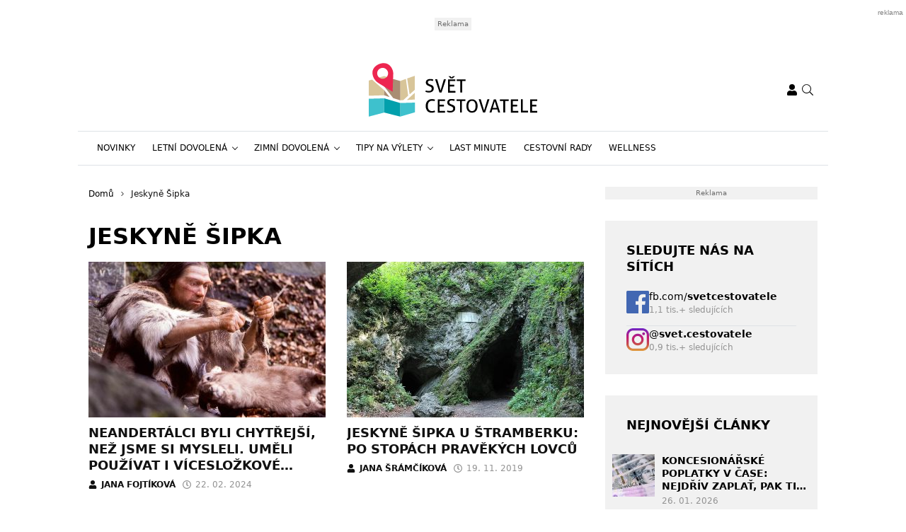

--- FILE ---
content_type: text/html; charset=UTF-8
request_url: https://www.svetcestovatele.cz/tag/jeskyne-sipka/
body_size: 22646
content:
<!DOCTYPE html>
<html dir="ltr" lang="cs" prefix="og: https://ogp.me/ns#" style="--bs-primary: #b0431f">
<head>

	<meta charset="UTF-8">
	<meta http-equiv="x-ua-compatible" content="ie=edge">
	<meta name="viewport" content="width=device-width, initial-scale=1, shrink-to-fit=no">

	<meta name="author" content="Surface - Digitální a komunikační agentura [www.surface.cz]">

	<script>
        window['gtag_enable_tcf_support'] = true;
        window.dataLayer = window.dataLayer || [];
        function gtag(){dataLayer.push(arguments);}

        gtag('consent', 'default', {
            'functionality_storage':   'granted',
            'personalization_storage': 'denied',
            'analytics_storage':       'denied',
            'ad_storage':              'denied',
            'ad_user_data':            'denied',
            'ad_personalization':      'denied'
        });
    </script>

    
	        <script data-minify="1" type="text/javascript" src="https://www.svetcestovatele.cz/wp-content/cache/min/1/delivery/autoblocking/a04889a932e30.js?ver=1768306853" data-cmp-ab="1"
                data-cmp-host="d.delivery.consentmanager.net"
                data-cmp-cdn="cdn.consentmanager.net"
                data-cmp-codesrc="10" ></script>
        <title>Jeskyně Šipka | Svět cestovatele</title>
	<style>img:is([sizes="auto" i], [sizes^="auto," i]) { contain-intrinsic-size: 3000px 1500px }</style>
	
		<!-- All in One SEO Pro 4.9.1 - aioseo.com -->
	<meta name="robots" content="noindex, max-image-preview:large, follow" />
	<link rel="canonical" href="https://www.svetcestovatele.cz/tag/jeskyne-sipka/" />
	<meta name="generator" content="All in One SEO Pro (AIOSEO) 4.9.1" />
		<meta property="og:locale" content="cs_CZ" />
		<meta property="og:site_name" content="Svět cestovatele" />
		<meta property="og:type" content="article" />
		<meta property="og:title" content="Jeskyně Šipka | Svět cestovatele" />
		<meta property="og:url" content="https://www.svetcestovatele.cz/tag/jeskyne-sipka/" />
		<meta name="twitter:card" content="summary" />
		<meta name="twitter:title" content="Jeskyně Šipka | Svět cestovatele" />
		<script type="application/ld+json" class="aioseo-schema">
			{"@context":"https:\/\/schema.org","@graph":[{"@type":"BreadcrumbList","@id":"https:\/\/www.svetcestovatele.cz\/tag\/jeskyne-sipka\/#breadcrumblist","itemListElement":[{"@type":"ListItem","@id":"https:\/\/www.svetcestovatele.cz#listItem","position":1,"name":"Home","item":"https:\/\/www.svetcestovatele.cz","nextItem":{"@type":"ListItem","@id":"https:\/\/www.svetcestovatele.cz\/tag\/jeskyne-sipka\/#listItem","name":"Jeskyn\u011b \u0160ipka"}},{"@type":"ListItem","@id":"https:\/\/www.svetcestovatele.cz\/tag\/jeskyne-sipka\/#listItem","position":2,"name":"Jeskyn\u011b \u0160ipka","previousItem":{"@type":"ListItem","@id":"https:\/\/www.svetcestovatele.cz#listItem","name":"Home"}}]},{"@type":"CollectionPage","@id":"https:\/\/www.svetcestovatele.cz\/tag\/jeskyne-sipka\/#collectionpage","url":"https:\/\/www.svetcestovatele.cz\/tag\/jeskyne-sipka\/","name":"Jeskyn\u011b \u0160ipka | Sv\u011bt cestovatele","inLanguage":"cs-CZ","isPartOf":{"@id":"https:\/\/www.svetcestovatele.cz\/#website"},"breadcrumb":{"@id":"https:\/\/www.svetcestovatele.cz\/tag\/jeskyne-sipka\/#breadcrumblist"}},{"@type":"Organization","@id":"https:\/\/www.svetcestovatele.cz\/#organization","name":"Sv\u011bt cestovatele","description":"V\u00e1\u0161 r\u00e1dce na cesty","url":"https:\/\/www.svetcestovatele.cz\/"},{"@type":"WebSite","@id":"https:\/\/www.svetcestovatele.cz\/#website","url":"https:\/\/www.svetcestovatele.cz\/","name":"Sv\u011bt cestovatele","description":"V\u00e1\u0161 r\u00e1dce na cesty","inLanguage":"cs-CZ","publisher":{"@id":"https:\/\/www.svetcestovatele.cz\/#organization"}}]}
		</script>
		<!-- All in One SEO Pro -->

<link rel="alternate" type="application/rss+xml" title="Svět cestovatele &raquo; RSS zdroj" href="https://www.svetcestovatele.cz/feed/" />
<link rel="alternate" type="application/rss+xml" title="Svět cestovatele &raquo; RSS komentářů" href="https://www.svetcestovatele.cz/comments/feed/" />
<link rel="alternate" type="application/rss+xml" title="Svět cestovatele &raquo; RSS pro štítek Jeskyně Šipka" href="https://www.svetcestovatele.cz/tag/jeskyne-sipka/feed/" />
<!-- www.svetcestovatele.cz is managing ads with Advanced Ads 2.0.14 – https://wpadvancedads.com/ --><!--noptimize--><script id="svetc-ready">
			window.advanced_ads_ready=function(e,a){a=a||"complete";var d=function(e){return"interactive"===a?"loading"!==e:"complete"===e};d(document.readyState)?e():document.addEventListener("readystatechange",(function(a){d(a.target.readyState)&&e()}),{once:"interactive"===a})},window.advanced_ads_ready_queue=window.advanced_ads_ready_queue||[];		</script>
		<!--/noptimize--><style id='classic-theme-styles-inline-css' type='text/css'>
/*! This file is auto-generated */
.wp-block-button__link{color:#fff;background-color:#32373c;border-radius:9999px;box-shadow:none;text-decoration:none;padding:calc(.667em + 2px) calc(1.333em + 2px);font-size:1.125em}.wp-block-file__button{background:#32373c;color:#fff;text-decoration:none}
</style>
<link data-minify="1" rel='stylesheet' id='aioseo/css/src/vue/standalone/blocks/table-of-contents/global.scss-css' href='https://www.svetcestovatele.cz/wp-content/cache/min/1/wp-content/plugins/all-in-one-seo-pack-pro/dist/Pro/assets/css/table-of-contents/global.e90f6d47.css?ver=1768306852' type='text/css' media='all' />
<link data-minify="1" rel='stylesheet' id='aioseo/css/src/vue/standalone/blocks/pro/recipe/global.scss-css' href='https://www.svetcestovatele.cz/wp-content/cache/min/1/wp-content/plugins/all-in-one-seo-pack-pro/dist/Pro/assets/css/recipe/global.67a3275f.css?ver=1768306852' type='text/css' media='all' />
<link data-minify="1" rel='stylesheet' id='aioseo/css/src/vue/standalone/blocks/pro/product/global.scss-css' href='https://www.svetcestovatele.cz/wp-content/cache/min/1/wp-content/plugins/all-in-one-seo-pack-pro/dist/Pro/assets/css/product/global.61066cfb.css?ver=1768306852' type='text/css' media='all' />
<style id='safe-svg-svg-icon-style-inline-css' type='text/css'>
.safe-svg-cover{text-align:center}.safe-svg-cover .safe-svg-inside{display:inline-block;max-width:100%}.safe-svg-cover svg{fill:currentColor;height:100%;max-height:100%;max-width:100%;width:100%}

</style>
<style id='global-styles-inline-css' type='text/css'>
:root{--wp--preset--aspect-ratio--square: 1;--wp--preset--aspect-ratio--4-3: 4/3;--wp--preset--aspect-ratio--3-4: 3/4;--wp--preset--aspect-ratio--3-2: 3/2;--wp--preset--aspect-ratio--2-3: 2/3;--wp--preset--aspect-ratio--16-9: 16/9;--wp--preset--aspect-ratio--9-16: 9/16;--wp--preset--color--black: #000000;--wp--preset--color--cyan-bluish-gray: #abb8c3;--wp--preset--color--white: #ffffff;--wp--preset--color--pale-pink: #f78da7;--wp--preset--color--vivid-red: #cf2e2e;--wp--preset--color--luminous-vivid-orange: #ff6900;--wp--preset--color--luminous-vivid-amber: #fcb900;--wp--preset--color--light-green-cyan: #7bdcb5;--wp--preset--color--vivid-green-cyan: #00d084;--wp--preset--color--pale-cyan-blue: #8ed1fc;--wp--preset--color--vivid-cyan-blue: #0693e3;--wp--preset--color--vivid-purple: #9b51e0;--wp--preset--gradient--vivid-cyan-blue-to-vivid-purple: linear-gradient(135deg,rgba(6,147,227,1) 0%,rgb(155,81,224) 100%);--wp--preset--gradient--light-green-cyan-to-vivid-green-cyan: linear-gradient(135deg,rgb(122,220,180) 0%,rgb(0,208,130) 100%);--wp--preset--gradient--luminous-vivid-amber-to-luminous-vivid-orange: linear-gradient(135deg,rgba(252,185,0,1) 0%,rgba(255,105,0,1) 100%);--wp--preset--gradient--luminous-vivid-orange-to-vivid-red: linear-gradient(135deg,rgba(255,105,0,1) 0%,rgb(207,46,46) 100%);--wp--preset--gradient--very-light-gray-to-cyan-bluish-gray: linear-gradient(135deg,rgb(238,238,238) 0%,rgb(169,184,195) 100%);--wp--preset--gradient--cool-to-warm-spectrum: linear-gradient(135deg,rgb(74,234,220) 0%,rgb(151,120,209) 20%,rgb(207,42,186) 40%,rgb(238,44,130) 60%,rgb(251,105,98) 80%,rgb(254,248,76) 100%);--wp--preset--gradient--blush-light-purple: linear-gradient(135deg,rgb(255,206,236) 0%,rgb(152,150,240) 100%);--wp--preset--gradient--blush-bordeaux: linear-gradient(135deg,rgb(254,205,165) 0%,rgb(254,45,45) 50%,rgb(107,0,62) 100%);--wp--preset--gradient--luminous-dusk: linear-gradient(135deg,rgb(255,203,112) 0%,rgb(199,81,192) 50%,rgb(65,88,208) 100%);--wp--preset--gradient--pale-ocean: linear-gradient(135deg,rgb(255,245,203) 0%,rgb(182,227,212) 50%,rgb(51,167,181) 100%);--wp--preset--gradient--electric-grass: linear-gradient(135deg,rgb(202,248,128) 0%,rgb(113,206,126) 100%);--wp--preset--gradient--midnight: linear-gradient(135deg,rgb(2,3,129) 0%,rgb(40,116,252) 100%);--wp--preset--font-size--small: 13px;--wp--preset--font-size--medium: 20px;--wp--preset--font-size--large: 36px;--wp--preset--font-size--x-large: 42px;--wp--preset--spacing--20: 0.44rem;--wp--preset--spacing--30: 0.67rem;--wp--preset--spacing--40: 1rem;--wp--preset--spacing--50: 1.5rem;--wp--preset--spacing--60: 2.25rem;--wp--preset--spacing--70: 3.38rem;--wp--preset--spacing--80: 5.06rem;--wp--preset--shadow--natural: 6px 6px 9px rgba(0, 0, 0, 0.2);--wp--preset--shadow--deep: 12px 12px 50px rgba(0, 0, 0, 0.4);--wp--preset--shadow--sharp: 6px 6px 0px rgba(0, 0, 0, 0.2);--wp--preset--shadow--outlined: 6px 6px 0px -3px rgba(255, 255, 255, 1), 6px 6px rgba(0, 0, 0, 1);--wp--preset--shadow--crisp: 6px 6px 0px rgba(0, 0, 0, 1);}:where(.is-layout-flex){gap: 0.5em;}:where(.is-layout-grid){gap: 0.5em;}body .is-layout-flex{display: flex;}.is-layout-flex{flex-wrap: wrap;align-items: center;}.is-layout-flex > :is(*, div){margin: 0;}body .is-layout-grid{display: grid;}.is-layout-grid > :is(*, div){margin: 0;}:where(.wp-block-columns.is-layout-flex){gap: 2em;}:where(.wp-block-columns.is-layout-grid){gap: 2em;}:where(.wp-block-post-template.is-layout-flex){gap: 1.25em;}:where(.wp-block-post-template.is-layout-grid){gap: 1.25em;}.has-black-color{color: var(--wp--preset--color--black) !important;}.has-cyan-bluish-gray-color{color: var(--wp--preset--color--cyan-bluish-gray) !important;}.has-white-color{color: var(--wp--preset--color--white) !important;}.has-pale-pink-color{color: var(--wp--preset--color--pale-pink) !important;}.has-vivid-red-color{color: var(--wp--preset--color--vivid-red) !important;}.has-luminous-vivid-orange-color{color: var(--wp--preset--color--luminous-vivid-orange) !important;}.has-luminous-vivid-amber-color{color: var(--wp--preset--color--luminous-vivid-amber) !important;}.has-light-green-cyan-color{color: var(--wp--preset--color--light-green-cyan) !important;}.has-vivid-green-cyan-color{color: var(--wp--preset--color--vivid-green-cyan) !important;}.has-pale-cyan-blue-color{color: var(--wp--preset--color--pale-cyan-blue) !important;}.has-vivid-cyan-blue-color{color: var(--wp--preset--color--vivid-cyan-blue) !important;}.has-vivid-purple-color{color: var(--wp--preset--color--vivid-purple) !important;}.has-black-background-color{background-color: var(--wp--preset--color--black) !important;}.has-cyan-bluish-gray-background-color{background-color: var(--wp--preset--color--cyan-bluish-gray) !important;}.has-white-background-color{background-color: var(--wp--preset--color--white) !important;}.has-pale-pink-background-color{background-color: var(--wp--preset--color--pale-pink) !important;}.has-vivid-red-background-color{background-color: var(--wp--preset--color--vivid-red) !important;}.has-luminous-vivid-orange-background-color{background-color: var(--wp--preset--color--luminous-vivid-orange) !important;}.has-luminous-vivid-amber-background-color{background-color: var(--wp--preset--color--luminous-vivid-amber) !important;}.has-light-green-cyan-background-color{background-color: var(--wp--preset--color--light-green-cyan) !important;}.has-vivid-green-cyan-background-color{background-color: var(--wp--preset--color--vivid-green-cyan) !important;}.has-pale-cyan-blue-background-color{background-color: var(--wp--preset--color--pale-cyan-blue) !important;}.has-vivid-cyan-blue-background-color{background-color: var(--wp--preset--color--vivid-cyan-blue) !important;}.has-vivid-purple-background-color{background-color: var(--wp--preset--color--vivid-purple) !important;}.has-black-border-color{border-color: var(--wp--preset--color--black) !important;}.has-cyan-bluish-gray-border-color{border-color: var(--wp--preset--color--cyan-bluish-gray) !important;}.has-white-border-color{border-color: var(--wp--preset--color--white) !important;}.has-pale-pink-border-color{border-color: var(--wp--preset--color--pale-pink) !important;}.has-vivid-red-border-color{border-color: var(--wp--preset--color--vivid-red) !important;}.has-luminous-vivid-orange-border-color{border-color: var(--wp--preset--color--luminous-vivid-orange) !important;}.has-luminous-vivid-amber-border-color{border-color: var(--wp--preset--color--luminous-vivid-amber) !important;}.has-light-green-cyan-border-color{border-color: var(--wp--preset--color--light-green-cyan) !important;}.has-vivid-green-cyan-border-color{border-color: var(--wp--preset--color--vivid-green-cyan) !important;}.has-pale-cyan-blue-border-color{border-color: var(--wp--preset--color--pale-cyan-blue) !important;}.has-vivid-cyan-blue-border-color{border-color: var(--wp--preset--color--vivid-cyan-blue) !important;}.has-vivid-purple-border-color{border-color: var(--wp--preset--color--vivid-purple) !important;}.has-vivid-cyan-blue-to-vivid-purple-gradient-background{background: var(--wp--preset--gradient--vivid-cyan-blue-to-vivid-purple) !important;}.has-light-green-cyan-to-vivid-green-cyan-gradient-background{background: var(--wp--preset--gradient--light-green-cyan-to-vivid-green-cyan) !important;}.has-luminous-vivid-amber-to-luminous-vivid-orange-gradient-background{background: var(--wp--preset--gradient--luminous-vivid-amber-to-luminous-vivid-orange) !important;}.has-luminous-vivid-orange-to-vivid-red-gradient-background{background: var(--wp--preset--gradient--luminous-vivid-orange-to-vivid-red) !important;}.has-very-light-gray-to-cyan-bluish-gray-gradient-background{background: var(--wp--preset--gradient--very-light-gray-to-cyan-bluish-gray) !important;}.has-cool-to-warm-spectrum-gradient-background{background: var(--wp--preset--gradient--cool-to-warm-spectrum) !important;}.has-blush-light-purple-gradient-background{background: var(--wp--preset--gradient--blush-light-purple) !important;}.has-blush-bordeaux-gradient-background{background: var(--wp--preset--gradient--blush-bordeaux) !important;}.has-luminous-dusk-gradient-background{background: var(--wp--preset--gradient--luminous-dusk) !important;}.has-pale-ocean-gradient-background{background: var(--wp--preset--gradient--pale-ocean) !important;}.has-electric-grass-gradient-background{background: var(--wp--preset--gradient--electric-grass) !important;}.has-midnight-gradient-background{background: var(--wp--preset--gradient--midnight) !important;}.has-small-font-size{font-size: var(--wp--preset--font-size--small) !important;}.has-medium-font-size{font-size: var(--wp--preset--font-size--medium) !important;}.has-large-font-size{font-size: var(--wp--preset--font-size--large) !important;}.has-x-large-font-size{font-size: var(--wp--preset--font-size--x-large) !important;}
:where(.wp-block-post-template.is-layout-flex){gap: 1.25em;}:where(.wp-block-post-template.is-layout-grid){gap: 1.25em;}
:where(.wp-block-columns.is-layout-flex){gap: 2em;}:where(.wp-block-columns.is-layout-grid){gap: 2em;}
:root :where(.wp-block-pullquote){font-size: 1.5em;line-height: 1.6;}
</style>
<link data-minify="1" rel='stylesheet' id='titan-adminbar-styles-css' href='https://www.svetcestovatele.cz/wp-content/cache/min/1/wp-content/plugins/anti-spam/assets/css/admin-bar.css?ver=1768306852' type='text/css' media='all' />
<link data-minify="1" rel='stylesheet' id='iframemanager-css' href='https://www.svetcestovatele.cz/wp-content/cache/min/1/wp-content/plugins/iframemanager/assets/css/iframemanager.css?ver=1768306852' type='text/css' media='all' />
<link data-minify="1" rel='stylesheet' id='seznam-wp-tools-style-css' href='https://www.svetcestovatele.cz/wp-content/cache/min/1/wp-content/plugins/seznam-wp-tools/assets/css/public.css?ver=1768306852' type='text/css' media='all' />
<link data-minify="1" rel='stylesheet' id='seznam-login-87db99b33df84ef5965db81fe4e5bc27-css' href='https://www.svetcestovatele.cz/wp-content/cache/min/1/wp-content/plugins/wpify-seznam-login/build/seznam-login.css?ver=1768306852' type='text/css' media='all' />
<link data-minify="1" rel='stylesheet' id='theme-common-css' href='https://www.svetcestovatele.cz/wp-content/cache/min/1/wp-content/themes/rs-magazine/dist/css/common.css?ver=1768306853' type='text/css' media='all' />
<link data-minify="1" rel='stylesheet' id='theme-ads-css' href='https://www.svetcestovatele.cz/wp-content/cache/min/1/wp-content/themes/rs-magazine/dist/css/ads.css?ver=1768306853' type='text/css' media='all' />
<script type="text/javascript" src="https://www.svetcestovatele.cz/wp-includes/js/jquery/jquery.min.js?ver=3.7.1" id="jquery-core-js"></script>
<script type="text/javascript" src="https://www.svetcestovatele.cz/wp-includes/js/jquery/jquery-migrate.min.js?ver=3.4.1" id="jquery-migrate-js"></script>
<script type="text/javascript" id="seo-automated-link-building-js-extra">
/* <![CDATA[ */
var seoAutomatedLinkBuilding = {"ajaxUrl":"https:\/\/www.svetcestovatele.cz\/wp-admin\/admin-ajax.php"};
/* ]]> */
</script>
<script data-minify="1" type="text/javascript" src="https://www.svetcestovatele.cz/wp-content/cache/min/1/wp-content/plugins/seo-automated-link-building/js/seo-automated-link-building.js?ver=1768306853" id="seo-automated-link-building-js"></script>
<script data-minify="1" type="text/javascript" src="https://www.svetcestovatele.cz/wp-content/cache/min/1/wp-content/plugins/tcf-consent-mode/tcf-consent-mode.js?ver=1768306853" id="tcf-consent-mode-js"></script>
<script type="text/javascript" id="advanced-ads-advanced-js-js-extra">
/* <![CDATA[ */
var advads_options = {"blog_id":"1","privacy":{"enabled":false,"state":"not_needed"}};
/* ]]> */
</script>
<script type="text/javascript" src="https://www.svetcestovatele.cz/wp-content/plugins/advanced-ads/public/assets/js/advanced.min.js?ver=2.0.14" id="advanced-ads-advanced-js-js"></script>
<script type="text/javascript" id="advanced_ads_pro/visitor_conditions-js-extra">
/* <![CDATA[ */
var advanced_ads_pro_visitor_conditions = {"referrer_cookie_name":"advanced_ads_pro_visitor_referrer","referrer_exdays":"365","page_impr_cookie_name":"advanced_ads_page_impressions","page_impr_exdays":"3650"};
/* ]]> */
</script>
<script type="text/javascript" src="https://www.svetcestovatele.cz/wp-content/plugins/advanced-ads-pro/modules/advanced-visitor-conditions/inc/conditions.min.js?ver=3.0.8" id="advanced_ads_pro/visitor_conditions-js"></script>
<link rel="https://api.w.org/" href="https://www.svetcestovatele.cz/wp-json/" /><link rel="alternate" title="JSON" type="application/json" href="https://www.svetcestovatele.cz/wp-json/wp/v2/tags/4325" /><link rel="EditURI" type="application/rsd+xml" title="RSD" href="https://www.svetcestovatele.cz/xmlrpc.php?rsd" />
<!-- seznam-wp-tools {"version":"9.99"} -->
		<script>
			var themeConfig = {"perfomaxWebId":"w647_s6377","perfomaxWebIdEconomia":"w647_s11107","protagWebId":"svetcestovatele.cz","seznamWebId":"45","seznamCmpId":27448};
		</script>
<!-- Google Tag Manager -->
<script>(function(w,d,s,l,i){w[l]=w[l]||[];w[l].push({'gtm.start':
new Date().getTime(),event:'gtm.js'});var f=d.getElementsByTagName(s)[0],
j=d.createElement(s),dl=l!='dataLayer'?'&l='+l:'';j.async=true;j.src=
'https://www.googletagmanager.com/gtm.js?id='+i+dl;f.parentNode.insertBefore(j,f);
})(window,document,'script','dataLayer','GTM-P2NX3JM');</script>
<!-- End Google Tag Manager -->
<meta name="pressbay-verify" content="MF6mXT1r7yN2aNOYFzUf">
<meta name="fo-verify" content="181fb28d-6c41-4993-b0b4-68a0aec039b7" />		<script type="text/javascript">
			var advadsCfpQueue = [];
			var advadsCfpAd = function( adID ) {
				if ( 'undefined' === typeof advadsProCfp ) {
					advadsCfpQueue.push( adID )
				} else {
					advadsProCfp.addElement( adID )
				}
			}
		</script>
		<link rel="icon" href="https://www.svetcestovatele.cz/wp-content/uploads/2021/12/cropped-android-chrome-512x512-1-32x32.png" sizes="32x32" />
<link rel="icon" href="https://www.svetcestovatele.cz/wp-content/uploads/2021/12/cropped-android-chrome-512x512-1-192x192.png" sizes="192x192" />
<link rel="apple-touch-icon" href="https://www.svetcestovatele.cz/wp-content/uploads/2021/12/cropped-android-chrome-512x512-1-180x180.png" />
<meta name="msapplication-TileImage" content="https://www.svetcestovatele.cz/wp-content/uploads/2021/12/cropped-android-chrome-512x512-1-270x270.png" />
<noscript><style id="rocket-lazyload-nojs-css">.rll-youtube-player, [data-lazy-src]{display:none !important;}</style></noscript>

	
<meta name="generator" content="WP Rocket 3.20.1.2" data-wpr-features="wpr_minify_js wpr_lazyload_images wpr_lazyload_iframes wpr_minify_css wpr_desktop" /></head>

<body class="archive tag tag-jeskyne-sipka tag-4325 wp-theme-rs-magazine" itemscope="itemscope" itemtype="http://schema.org/WebPage">

	<div class="page-wrap">

		<!-- Google Tag Manager (noscript) -->
<noscript><iframe src="https://www.googletagmanager.com/ns.html?id=GTM-P2NX3JM"
height="0" width="0" style="display:none;visibility:hidden"></iframe></noscript>
<!-- End Google Tag Manager (noscript) --><header class="header">

			<div class="leaderboard-banner">
			<div class="ratio ratio-97x30">
				<div  class="svetc-33dfea23d581ce0d225a24af207ac44f svetc-desktop-header-banner-leaderboard" id="svetc-33dfea23d581ce0d225a24af207ac44f"></div>
			</div>
		</div>
	
    
    <div class="header__logo">
        <div class="container">
                            <div class="logo-box">
                    <a href="https://www.svetcestovatele.cz" aria-label="Svět cestovatele">
                        <img src="data:image/svg+xml,%3Csvg%20xmlns='http://www.w3.org/2000/svg'%20viewBox='0%200%200%200'%3E%3C/svg%3E" alt="Svět cestovatele" data-lazy-src="https://www.svetcestovatele.cz/wp-content/uploads/2021/12/svet-cestovatele-logo.svg"/><noscript><img src="https://www.svetcestovatele.cz/wp-content/uploads/2021/12/svet-cestovatele-logo.svg" alt="Svět cestovatele" loading="lazy"/></noscript>
                    </a>
                </div>
            
            <div class="header__mobile-links">
                                    <div class="logged-user">
                                                    <a href="/prihlaseni/" rel="nofollow" class="icon" title="Přihlášení">
                                <span class="icon-box">
                                    <svg class="svg svg--user" role="presentation"><use xlink:href="https://www.svetcestovatele.cz/wp-content/themes/rs-magazine/dist/img/sprite.svg#icon-user" /></svg>
                                </span>
                            </a>
                                            </div>
                                <button type="button" class="icon search-btn" aria-label="Vyhledávání">
                    <span class="icon-box">
                        <svg class="svg svg--search" role="presentation"><use xlink:href="https://www.svetcestovatele.cz/wp-content/themes/rs-magazine/dist/img/sprite.svg#icon-search" /></svg>
                    </span>
                </button>
                <button type="button" class="m-navbar-opener" aria-label="Menu">
                    <span class="icon-box">
                        <svg class="svg svg--menu" role="presentation"><use xlink:href="https://www.svetcestovatele.cz/wp-content/themes/rs-magazine/dist/img/sprite.svg#icon-menu" /></svg>
                    </span>
                </button>
            </div>
        </div>
    </div>

	<div class="search-modal" onmouseup="document.querySelectorAll('.search-input')[0].select();">
		<button type="button" class="btn-exit btn-search-exit">
			<span class="icon-box">
				<svg class="svg svg--times" role="presentation"><use xlink:href="https://www.svetcestovatele.cz/wp-content/themes/rs-magazine/dist/img/sprite.svg#icon-times" /></svg>
			</span>
		</button>
		<form action="https://www.svetcestovatele.cz">
			<input type="search" name="s" placeholder="Vyhledat..." class="search-input" id="desktop-nav-search" autofocus>
		</form>
	</div>

	<div class="mobile-navbar">
		<div class="mobile-navbar_cotnainer">
			<div class="mobile-navbar_box h-100">

				<div class="mobile-navbar_header border-bottom">
					<div class="m-nav_header">

													<a class="m-logo-box" href="https://www.svetcestovatele.cz">
								<img src="data:image/svg+xml,%3Csvg%20xmlns='http://www.w3.org/2000/svg'%20viewBox='0%200%200%200'%3E%3C/svg%3E" alt="Svět cestovatele" data-lazy-src="https://www.svetcestovatele.cz/wp-content/uploads/2021/12/svet-cestovatele-logo.svg"/><noscript><img src="https://www.svetcestovatele.cz/wp-content/uploads/2021/12/svet-cestovatele-logo.svg" alt="Svět cestovatele"/></noscript>
							</a>
						
						<button type="button" class="corss-btn close-navbar">
							<span class="icon-box">
								<svg class="svg svg--times" role="presentation"><use xlink:href="https://www.svetcestovatele.cz/wp-content/themes/rs-magazine/dist/img/sprite.svg#icon-times" /></svg>
							</span>
						</button>

					</div>
				</div>

				<div class="mobile-navbar_body">
					<ul class="m-nav">
													<li class="m-nav-item ">
								<span class="m-drop-dow-button-box">
									<a href="https://www.svetcestovatele.cz/category/novinky/"
									   target="_self"
									   class="m-nav-link  "
									>
										Novinky
									</a>
																	</span>
																							<li class="m-nav-item ">
								<span class="m-drop-dow-button-box">
									<a href="https://www.svetcestovatele.cz/category/letni-dovolena/"
									   target="_self"
									   class="m-nav-link w-m-drop-down "
									>
										Letní dovolená
									</a>
																			<button type="button" class="w-m-drop-down__toggler">
											<span class="icon-box">
												<svg class="svg svg--angle-down" role="presentation"><use xlink:href="https://www.svetcestovatele.cz/wp-content/themes/rs-magazine/dist/img/sprite.svg#icon-angle-down" /></svg>
											</span>
										</button>
																	</span>
																	<ul class="m-drop-down mddm">
																					<li class="m-drop-down-item ">
												<span class="m-drop-dow-button-box">
													<a href="https://www.svetcestovatele.cz/category/letni-dovolena/"
													   target="_self"
													   class="m-drop-down-link w-m-drop-down "
													>
														Dovolená v ČR
													</a>
																											<button type="button" class="w-m-drop-down__toggler">
															<span class="icon-box">
																<svg class="svg svg--angle-down" role="presentation"><use xlink:href="https://www.svetcestovatele.cz/wp-content/themes/rs-magazine/dist/img/sprite.svg#icon-angle-down" /></svg>
															</span>
														</button>
																									</span>
																									<ul class="m-drop-down_next-level mddm">
																													<li class="m-drop-down-item ">
																<a href="https://www.svetcestovatele.cz/category/letni-dovolena/"
																   target="_self"
																   class="m-drop-down-link "
																>
																	Ústecký kraj
																</a>
															</li>
																													<li class="m-drop-down-item ">
																<a href="https://www.svetcestovatele.cz/category/letni-dovolena/"
																   target="_self"
																   class="m-drop-down-link "
																>
																	Královéhradecký kraj
																</a>
															</li>
																													<li class="m-drop-down-item ">
																<a href="https://www.svetcestovatele.cz/category/letni-dovolena/"
																   target="_self"
																   class="m-drop-down-link "
																>
																	Jihomoravský kraj
																</a>
															</li>
																													<li class="m-drop-down-item ">
																<a href="https://www.svetcestovatele.cz/category/letni-dovolena/"
																   target="_self"
																   class="m-drop-down-link "
																>
																	Zlínský kraj
																</a>
															</li>
																													<li class="m-drop-down-item ">
																<a href="https://www.svetcestovatele.cz/category/letni-dovolena/"
																   target="_self"
																   class="m-drop-down-link "
																>
																	Jihočeský kraj
																</a>
															</li>
																											</ul>
																																		<li class="m-drop-down-item ">
												<span class="m-drop-dow-button-box">
													<a href="https://www.svetcestovatele.cz/category/letni-dovolena/"
													   target="_self"
													   class="m-drop-down-link w-m-drop-down "
													>
														Dovolená v zahraničí
													</a>
																											<button type="button" class="w-m-drop-down__toggler">
															<span class="icon-box">
																<svg class="svg svg--angle-down" role="presentation"><use xlink:href="https://www.svetcestovatele.cz/wp-content/themes/rs-magazine/dist/img/sprite.svg#icon-angle-down" /></svg>
															</span>
														</button>
																									</span>
																									<ul class="m-drop-down_next-level mddm">
																													<li class="m-drop-down-item ">
																<a href="https://www.svetcestovatele.cz/category/letni-dovolena/"
																   target="_self"
																   class="m-drop-down-link "
																>
																	Evropa
																</a>
															</li>
																													<li class="m-drop-down-item ">
																<a href="https://www.svetcestovatele.cz/category/letni-dovolena/"
																   target="_self"
																   class="m-drop-down-link "
																>
																	Karibik
																</a>
															</li>
																													<li class="m-drop-down-item ">
																<a href="https://www.svetcestovatele.cz/category/letni-dovolena/"
																   target="_self"
																   class="m-drop-down-link "
																>
																	Afrika
																</a>
															</li>
																											</ul>
																																	</ul>
																								<li class="m-nav-item ">
								<span class="m-drop-dow-button-box">
									<a href="https://www.svetcestovatele.cz/category/zimni-dovolena/"
									   target="_self"
									   class="m-nav-link w-m-drop-down "
									>
										Zimní dovolená
									</a>
																			<button type="button" class="w-m-drop-down__toggler">
											<span class="icon-box">
												<svg class="svg svg--angle-down" role="presentation"><use xlink:href="https://www.svetcestovatele.cz/wp-content/themes/rs-magazine/dist/img/sprite.svg#icon-angle-down" /></svg>
											</span>
										</button>
																	</span>
																	<ul class="m-drop-down mddm">
																					<li class="m-drop-down-item ">
												<span class="m-drop-dow-button-box">
													<a href="https://www.svetcestovatele.cz/category/zimni-dovolena/"
													   target="_self"
													   class="m-drop-down-link w-m-drop-down "
													>
														Skiareály v ČR
													</a>
																											<button type="button" class="w-m-drop-down__toggler">
															<span class="icon-box">
																<svg class="svg svg--angle-down" role="presentation"><use xlink:href="https://www.svetcestovatele.cz/wp-content/themes/rs-magazine/dist/img/sprite.svg#icon-angle-down" /></svg>
															</span>
														</button>
																									</span>
																									<ul class="m-drop-down_next-level mddm">
																													<li class="m-drop-down-item ">
																<a href="https://www.svetcestovatele.cz/category/zimni-dovolena/"
																   target="_self"
																   class="m-drop-down-link "
																>
																	Beskydy
																</a>
															</li>
																													<li class="m-drop-down-item ">
																<a href="https://www.svetcestovatele.cz/category/zimni-dovolena/"
																   target="_self"
																   class="m-drop-down-link "
																>
																	Hostýnské vrchy
																</a>
															</li>
																													<li class="m-drop-down-item ">
																<a href="https://www.svetcestovatele.cz/category/zimni-dovolena/"
																   target="_self"
																   class="m-drop-down-link "
																>
																	Javorníky
																</a>
															</li>
																													<li class="m-drop-down-item ">
																<a href="https://www.svetcestovatele.cz/category/zimni-dovolena/"
																   target="_self"
																   class="m-drop-down-link "
																>
																	Jeseníky
																</a>
															</li>
																													<li class="m-drop-down-item ">
																<a href="https://www.svetcestovatele.cz/category/zimni-dovolena/"
																   target="_self"
																   class="m-drop-down-link "
																>
																	Kladecko
																</a>
															</li>
																													<li class="m-drop-down-item ">
																<a href="https://www.svetcestovatele.cz/category/zimni-dovolena/"
																   target="_self"
																   class="m-drop-down-link "
																>
																	Krušné hory
																</a>
															</li>
																													<li class="m-drop-down-item ">
																<a href="https://www.svetcestovatele.cz/category/zimni-dovolena/"
																   target="_self"
																   class="m-drop-down-link "
																>
																	Orlické hory
																</a>
															</li>
																													<li class="m-drop-down-item ">
																<a href="https://www.svetcestovatele.cz/category/zimni-dovolena/"
																   target="_self"
																   class="m-drop-down-link "
																>
																	Vysočina
																</a>
															</li>
																													<li class="m-drop-down-item ">
																<a href="https://www.svetcestovatele.cz/category/zimni-dovolena/"
																   target="_self"
																   class="m-drop-down-link "
																>
																	Chřiby
																</a>
															</li>
																											</ul>
																																		<li class="m-drop-down-item ">
												<span class="m-drop-dow-button-box">
													<a href="https://www.svetcestovatele.cz/category/zimni-dovolena/"
													   target="_self"
													   class="m-drop-down-link w-m-drop-down "
													>
														Skiareály v zahraničí
													</a>
																											<button type="button" class="w-m-drop-down__toggler">
															<span class="icon-box">
																<svg class="svg svg--angle-down" role="presentation"><use xlink:href="https://www.svetcestovatele.cz/wp-content/themes/rs-magazine/dist/img/sprite.svg#icon-angle-down" /></svg>
															</span>
														</button>
																									</span>
																									<ul class="m-drop-down_next-level mddm">
																													<li class="m-drop-down-item ">
																<a href="https://www.svetcestovatele.cz/category/zimni-dovolena/"
																   target="_self"
																   class="m-drop-down-link "
																>
																	Italské Alpy
																</a>
															</li>
																													<li class="m-drop-down-item ">
																<a href="https://www.svetcestovatele.cz/category/zimni-dovolena/"
																   target="_self"
																   class="m-drop-down-link "
																>
																	Německé Alpy
																</a>
															</li>
																													<li class="m-drop-down-item ">
																<a href="https://www.svetcestovatele.cz/category/zimni-dovolena/"
																   target="_self"
																   class="m-drop-down-link "
																>
																	Francouzské Alpy
																</a>
															</li>
																													<li class="m-drop-down-item ">
																<a href="https://www.svetcestovatele.cz/category/zimni-dovolena/"
																   target="_self"
																   class="m-drop-down-link "
																>
																	Rakouské Alpy
																</a>
															</li>
																											</ul>
																																	</ul>
																								<li class="m-nav-item ">
								<span class="m-drop-dow-button-box">
									<a href="https://www.svetcestovatele.cz/category/tipy-na-vylety/"
									   target="_self"
									   class="m-nav-link w-m-drop-down "
									>
										Tipy na výlety
									</a>
																			<button type="button" class="w-m-drop-down__toggler">
											<span class="icon-box">
												<svg class="svg svg--angle-down" role="presentation"><use xlink:href="https://www.svetcestovatele.cz/wp-content/themes/rs-magazine/dist/img/sprite.svg#icon-angle-down" /></svg>
											</span>
										</button>
																	</span>
																	<ul class="m-drop-down mddm">
																					<li class="m-drop-down-item ">
												<span class="m-drop-dow-button-box">
													<a href="https://www.svetcestovatele.cz/category/tipy-na-vylety/"
													   target="_self"
													   class="m-drop-down-link  "
													>
														Zlínský kraj
													</a>
																									</span>
																																	</ul>
																								<li class="m-nav-item ">
								<span class="m-drop-dow-button-box">
									<a href="https://www.svetcestovatele.cz/category/last-minute/"
									   target="_self"
									   class="m-nav-link  "
									>
										Last minute
									</a>
																	</span>
																							<li class="m-nav-item ">
								<span class="m-drop-dow-button-box">
									<a href="https://www.svetcestovatele.cz/category/cestovni-rady/"
									   target="_self"
									   class="m-nav-link  "
									>
										Cestovní rady
									</a>
																	</span>
																							<li class="m-nav-item ">
								<span class="m-drop-dow-button-box">
									<a href="https://www.svetcestovatele.cz/category/wellness/"
									   target="_self"
									   class="m-nav-link  "
									>
										Wellness
									</a>
																	</span>
																							</li>
						</ul>
					</div>

				</div>
			</div>
		</div>
	</header>

	<nav class="main-navbar navbar navbar-expand-lg w-100 justify-content-center border-top border-bottom">
		<div class="container">
			<ul class="nav nav-pills">
									<li class="nav-item ">
						<a href="https://www.svetcestovatele.cz/category/novinky/" target="_self" class="nav-link  ">Novinky</a>
											</li>
									<li class="nav-item ">
						<a href="https://www.svetcestovatele.cz/category/letni-dovolena/" target="_self" class="nav-link w-drop-down ">Letní dovolená</a>
													<ul class="drop-down-box">
																	<li>
										<a href="https://www.svetcestovatele.cz/category/letni-dovolena/dovolena-v-cr/" target="_self" class="dropdown-link w-next-level-dropdown ">Dovolená v ČR</a>
																					<ul class="drop-down-box dropdown-next-level">
																									<li class="">
														<a href="https://www.svetcestovatele.cz/category/letni-dovolena/dovolena-v-cr/ustecky-kraj/" target="_self" class="dropdown-link ">Ústecký kraj</a>
													</li>
																									<li class="">
														<a href="https://www.svetcestovatele.cz/category/letni-dovolena/dovolena-v-cr/kralovehradecky-kraj/" target="_self" class="dropdown-link ">Královéhradecký kraj</a>
													</li>
																									<li class="">
														<a href="https://www.svetcestovatele.cz/category/letni-dovolena/dovolena-v-cr/jihomoravsky-kraj/" target="_self" class="dropdown-link ">Jihomoravský kraj</a>
													</li>
																									<li class="">
														<a href="https://www.svetcestovatele.cz/category/letni-dovolena/dovolena-v-cr/zlinsky-kraj-dovolena-v-cr/" target="_self" class="dropdown-link ">Zlínský kraj</a>
													</li>
																									<li class="">
														<a href="https://www.svetcestovatele.cz/category/letni-dovolena/dovolena-v-cr/jihocesky-kraj/" target="_self" class="dropdown-link ">Jihočeský kraj</a>
													</li>
																							</ul>
																			</li>
																	<li>
										<a href="https://www.svetcestovatele.cz/category/letni-dovolena/dovolena-v-zahranici/" target="_self" class="dropdown-link w-next-level-dropdown ">Dovolená v zahraničí</a>
																					<ul class="drop-down-box dropdown-next-level">
																									<li class="">
														<a href="https://www.svetcestovatele.cz/category/letni-dovolena/dovolena-v-zahranici/evropa/" target="_self" class="dropdown-link ">Evropa</a>
													</li>
																									<li class="">
														<a href="https://www.svetcestovatele.cz/category/letni-dovolena/dovolena-v-zahranici/karibik/" target="_self" class="dropdown-link ">Karibik</a>
													</li>
																									<li class="">
														<a href="https://www.svetcestovatele.cz/category/letni-dovolena/dovolena-v-zahranici/afrika/" target="_self" class="dropdown-link ">Afrika</a>
													</li>
																							</ul>
																			</li>
															</ul>
											</li>
									<li class="nav-item ">
						<a href="https://www.svetcestovatele.cz/category/zimni-dovolena/" target="_self" class="nav-link w-drop-down ">Zimní dovolená</a>
													<ul class="drop-down-box">
																	<li>
										<a href="https://www.svetcestovatele.cz/category/zimni-dovolena/skiarealy-v-cr/" target="_self" class="dropdown-link w-next-level-dropdown ">Skiareály v ČR</a>
																					<ul class="drop-down-box dropdown-next-level">
																									<li class="">
														<a href="https://www.svetcestovatele.cz/category/zimni-dovolena/skiarealy-v-cr/beskydy/" target="_self" class="dropdown-link ">Beskydy</a>
													</li>
																									<li class="">
														<a href="https://www.svetcestovatele.cz/category/zimni-dovolena/skiarealy-v-cr/hostynske-vrchy/" target="_self" class="dropdown-link ">Hostýnské vrchy</a>
													</li>
																									<li class="">
														<a href="https://www.svetcestovatele.cz/category/zimni-dovolena/skiarealy-v-cr/javorniky/" target="_self" class="dropdown-link ">Javorníky</a>
													</li>
																									<li class="">
														<a href="https://www.svetcestovatele.cz/category/zimni-dovolena/skiarealy-v-cr/jeseniky/" target="_self" class="dropdown-link ">Jeseníky</a>
													</li>
																									<li class="">
														<a href="https://www.svetcestovatele.cz/category/zimni-dovolena/skiarealy-v-cr/kladecko/" target="_self" class="dropdown-link ">Kladecko</a>
													</li>
																									<li class="">
														<a href="https://www.svetcestovatele.cz/category/zimni-dovolena/skiarealy-v-cr/krusne-hory/" target="_self" class="dropdown-link ">Krušné hory</a>
													</li>
																									<li class="">
														<a href="https://www.svetcestovatele.cz/category/zimni-dovolena/skiarealy-v-cr/orlicke-hory/" target="_self" class="dropdown-link ">Orlické hory</a>
													</li>
																									<li class="">
														<a href="https://www.svetcestovatele.cz/category/zimni-dovolena/skiarealy-v-cr/vysocina/" target="_self" class="dropdown-link ">Vysočina</a>
													</li>
																									<li class="">
														<a href="https://www.svetcestovatele.cz/category/zimni-dovolena/skiarealy-v-cr/chriby/" target="_self" class="dropdown-link ">Chřiby</a>
													</li>
																							</ul>
																			</li>
																	<li>
										<a href="https://www.svetcestovatele.cz/category/zimni-dovolena/skiarealy-v-zahranici/" target="_self" class="dropdown-link w-next-level-dropdown ">Skiareály v zahraničí</a>
																					<ul class="drop-down-box dropdown-next-level">
																									<li class="">
														<a href="https://www.svetcestovatele.cz/category/zimni-dovolena/skiarealy-v-zahranici/italske-alpy/" target="_self" class="dropdown-link ">Italské Alpy</a>
													</li>
																									<li class="">
														<a href="https://www.svetcestovatele.cz/category/zimni-dovolena/skiarealy-v-zahranici/nemecke-alpy/" target="_self" class="dropdown-link ">Německé Alpy</a>
													</li>
																									<li class="">
														<a href="https://www.svetcestovatele.cz/category/zimni-dovolena/skiarealy-v-zahranici/francouzske-alpy/" target="_self" class="dropdown-link ">Francouzské Alpy</a>
													</li>
																									<li class="">
														<a href="https://www.svetcestovatele.cz/category/zimni-dovolena/skiarealy-v-zahranici/rakouske-alpy/" target="_self" class="dropdown-link ">Rakouské Alpy</a>
													</li>
																							</ul>
																			</li>
															</ul>
											</li>
									<li class="nav-item ">
						<a href="https://www.svetcestovatele.cz/category/tipy-na-vylety/" target="_self" class="nav-link w-drop-down ">Tipy na výlety</a>
													<ul class="drop-down-box">
																	<li>
										<a href="https://www.svetcestovatele.cz/category/tipy-na-vylety/zlinsky-kraj/" target="_self" class="dropdown-link  ">Zlínský kraj</a>
																			</li>
															</ul>
											</li>
									<li class="nav-item ">
						<a href="https://www.svetcestovatele.cz/category/last-minute/" target="_self" class="nav-link  ">Last minute</a>
											</li>
									<li class="nav-item ">
						<a href="https://www.svetcestovatele.cz/category/cestovni-rady/" target="_self" class="nav-link  ">Cestovní rady</a>
											</li>
									<li class="nav-item ">
						<a href="https://www.svetcestovatele.cz/category/wellness/" target="_self" class="nav-link  ">Wellness</a>
											</li>
							</ul>


		</div>
	</nav>


		<main class="main-content">
			<div class="container">

				<div class="row">

					<div id="content" class="main-content__col main-content__col--content ">
						
	<div class="path-box" itemscope itemtype="https://schema.org/BreadcrumbList">
	
		<span class="path-box__item" itemprop="itemListElement" itemscope itemtype="https://schema.org/ListItem">
							<a href="https://www.svetcestovatele.cz" itemprop="item">
					<span itemprop="name">Domů</span>
				</a>
						<meta itemprop="position" content="1" />
		</span>

					<span class="path-box__separator">
				<span class="icon-box">
					<svg class="svg svg--angle-right" role="presentation"><use xlink:href="https://www.svetcestovatele.cz/wp-content/themes/rs-magazine/dist/img/sprite.svg#icon-angle-right" /></svg>
				</span>
			</span>
		
	
		<span class="path-box__item" itemprop="itemListElement" itemscope itemtype="https://schema.org/ListItem">
							<span itemprop="name">Jeskyně Šipka</span>
						<meta itemprop="position" content="2" />
		</span>

		
	</div>


	<section class="section two-post-in-row">

                    <h1>Jeskyně Šipka</h1>
        
					<div class="row row--vertical-gap">
									<div class="col-md-6">
						<div class="post-box post-box-lg">
							<a href="https://www.svetcestovatele.cz/neandertalci-byli-chytrejsi-nez-jsme-si-mysleli-umeli-pouzivat-i-viceslozkove-lepidlo/">
			<picture class="image-box image-box--335-by-220">
				<img src="data:image/svg+xml,%3Csvg%20xmlns='http://www.w3.org/2000/svg'%20viewBox='0%200%200%200'%3E%3C/svg%3E" data-lazy-srcset="https://www.svetcestovatele.cz/wp-content/uploads/2024/02/homo-sapiens-neanderthalensis-jager-502.5x330-c-center.jpg 2x" alt="" data-lazy-src="https://www.svetcestovatele.cz/wp-content/uploads/2024/02/homo-sapiens-neanderthalensis-jager-335x220-c-center.jpg" ><noscript><img src="https://www.svetcestovatele.cz/wp-content/uploads/2024/02/homo-sapiens-neanderthalensis-jager-335x220-c-center.jpg" srcset="https://www.svetcestovatele.cz/wp-content/uploads/2024/02/homo-sapiens-neanderthalensis-jager-502.5x330-c-center.jpg 2x" alt="" ></noscript>
			</picture>
		</a>
	
	<div class="post-details">
		<div class="post-details-row">
			<h3 class="post-details-heading_2 truncate truncate--3">
				<a href="https://www.svetcestovatele.cz/neandertalci-byli-chytrejsi-nez-jsme-si-mysleli-umeli-pouzivat-i-viceslozkove-lepidlo/">Neandertálci byli chytřejší, než jsme si mysleli. Uměli používat i vícesložkové lepidlo</a>
			</h3>
		</div>
		<div class="post-details-row post-details-row--meta">
			<a href="https://www.svetcestovatele.cz/author/jana-fojtikova/" class="post-details_info">
				<span class="icon-box">
					<svg class="svg svg--user" role="presentation"><use xlink:href="https://www.svetcestovatele.cz/wp-content/themes/rs-magazine/dist/img/sprite.svg#icon-user" /></svg>
				</span>
				<span>Jana Fojtíková</span>
			</a>
			<span class="post-details_info post-details-row__m-l">
				<span class="post-details-date icon-box">
					<svg class="svg svg--clock" role="presentation"><use xlink:href="https://www.svetcestovatele.cz/wp-content/themes/rs-magazine/dist/img/sprite.svg#icon-clock" /></svg>
				</span>
				<span class="post-details-date">22. 02. 2024</span>
			</span>
		</div>
		<div class="post-details-row">
								</div>
	</div>

</div>

					</div>
																			<div class="col-md-6">
						<div class="post-box post-box-lg">
							<a href="https://www.svetcestovatele.cz/jeskyne-sipka-u-stramberku-po-stopach-pravekych-lovcu/">
			<picture class="image-box image-box--335-by-220">
				<img src="data:image/svg+xml,%3Csvg%20xmlns='http://www.w3.org/2000/svg'%20viewBox='0%200%200%200'%3E%3C/svg%3E" data-lazy-srcset="https://www.svetcestovatele.cz/wp-content/uploads/2019/11/jeskyne-sipka-502.5x330-c-center.jpg 2x" alt="Jeskyně Šipka" data-lazy-src="https://www.svetcestovatele.cz/wp-content/uploads/2019/11/jeskyne-sipka-335x220-c-center.jpg"><noscript><img src="https://www.svetcestovatele.cz/wp-content/uploads/2019/11/jeskyne-sipka-335x220-c-center.jpg" srcset="https://www.svetcestovatele.cz/wp-content/uploads/2019/11/jeskyne-sipka-502.5x330-c-center.jpg 2x" alt="Jeskyně Šipka" loading="lazy"></noscript>
			</picture>
		</a>
	
	<div class="post-details">
		<div class="post-details-row">
			<h3 class="post-details-heading_2 truncate truncate--3">
				<a href="https://www.svetcestovatele.cz/jeskyne-sipka-u-stramberku-po-stopach-pravekych-lovcu/">Jeskyně Šipka u Štramberku: Po stopách pravěkých lovců</a>
			</h3>
		</div>
		<div class="post-details-row post-details-row--meta">
			<a href="https://www.svetcestovatele.cz/author/jana-sramcikova/" class="post-details_info">
				<span class="icon-box">
					<svg class="svg svg--user" role="presentation"><use xlink:href="https://www.svetcestovatele.cz/wp-content/themes/rs-magazine/dist/img/sprite.svg#icon-user" /></svg>
				</span>
				<span>Jana Šrámčíková</span>
			</a>
			<span class="post-details_info post-details-row__m-l">
				<span class="post-details-date icon-box">
					<svg class="svg svg--clock" role="presentation"><use xlink:href="https://www.svetcestovatele.cz/wp-content/themes/rs-magazine/dist/img/sprite.svg#icon-clock" /></svg>
				</span>
				<span class="post-details-date">19. 11. 2019</span>
			</span>
		</div>
		<div class="post-details-row">
								</div>
	</div>

</div>

					</div>
											<div class="col-12 mb-4 d-lg-none">
							<div  class="svetc-5a87d250570a2e90ee178a29698db2b9 svetc-mobile-vypis-prispevku-1" id="svetc-5a87d250570a2e90ee178a29698db2b9"></div>
						</div>
																	</div>
		
	</section>

	


					</div>

											<div id="sidebar" class="main-content__col--sidebar">
							<aside class="side-section">
								<div class="widget-odd widget-first widget-1 widget-padding-reset widget-transparent d-none d-lg-block widget"><div  class="svetc-06eee0ad52dd7ecee4bec0b709c3b37f svetc-desktop-sidebar-top-smr" id="svetc-06eee0ad52dd7ecee4bec0b709c3b37f"></div></div><div class="widget-even widget-2 widget-padding-reset widget-transparent d-lg-none widget"><div  class="svetc-8806ed7af6062631f197409432d00506 svetc-mobile-sidebar-top-smr" id="svetc-8806ed7af6062631f197409432d00506"></div></div><div class="widget-odd widget-3 hide-for-seznam-user widget">

    	<div class="widget__title">
		<h3>Sledujte nás na sítích</h3>
	</div>
    
    <ul class="social-box-items">
                            <li>
                <a href="https://www.facebook.com/svetcestovatele/" target="_blank" class="social-box-item">
                    <span class="icon-box">
                        <svg xmlns="http://www.w3.org/2000/svg" viewBox="0 0 32 32"><path d="m30.23,0H1.77C.79,0,0,.79,0,1.77v28.47c0,.98.79,1.77,1.77,1.77h15.33v-12.37h-4.16v-4.84h0s4.16,0,4.16,0v-3.56h0c0-4.14,2.52-6.39,6.21-6.39,1.24,0,2.49.06,3.72.19h0s0,0,0,0v4.32h-2.54c-2.01,0-2.4.95-2.4,2.35v3.08h4.8l-.62,4.84h-4.17v12.38h8.14c.98,0,1.77-.79,1.77-1.76h0V1.77c0-.98-.79-1.77-1.77-1.77Z" style="fill:#4267b2;"/></svg>   
                    </span>
                    <span class="social-box-item__content">
                        <span class="social-box-item__title">fb.com/<strong>svetcestovatele</strong></span>
                                                    <span class="social-box-item__stats">1,1 tis.+ sledujících</span>
                                            </span>
                </a>
            </li>
                            <li>
                <a href="https://www.instagram.com/svet.cestovatele/" target="_blank" class="social-box-item">
                    <span class="icon-box">
                        <svg xmlns="http://www.w3.org/2000/svg" xmlns:xlink="http://www.w3.org/1999/xlink" viewBox="0 0 800 800"><defs><linearGradient id="Nepojmenovaný_přechod" x1="307.26" y1="830.78" x2="307.26" y2="285.63" gradientTransform="translate(-46.09 -408.47) scale(1.45)" gradientUnits="userSpaceOnUse"><stop offset="0" stop-color="#e09b3d"/><stop offset=".3" stop-color="#c74c4d"/><stop offset=".6" stop-color="#c21975"/><stop offset="1" stop-color="#7024c4"/></linearGradient><linearGradient id="Nepojmenovaný_přechod_2" x1="307.26" y1="830.78" x2="307.26" y2="285.63" gradientTransform="translate(-46.09 -408.47) scale(1.45)" gradientUnits="userSpaceOnUse"><stop offset="0" stop-color="#e09b3d"/><stop offset=".3" stop-color="#c74c4d"/><stop offset=".6" stop-color="#c21975"/><stop offset="1" stop-color="#7024c4"/></linearGradient><linearGradient id="Nepojmenovaný_přechod_3" x1="450.05" y1="830.78" x2="450.05" y2="285.63" gradientTransform="translate(-46.09 -408.47) scale(1.45)" gradientUnits="userSpaceOnUse"><stop offset="0" stop-color="#e09b3d"/><stop offset=".3" stop-color="#c74c4d"/><stop offset=".6" stop-color="#c21975"/><stop offset="1" stop-color="#7024c4"/></linearGradient></defs><path d="m561.68,0H238.32C106.91,0,0,106.91,0,238.32v323.35c0,131.41,106.91,238.32,238.32,238.32h323.35c131.41,0,238.32-106.91,238.32-238.32V238.32c0-131.41-106.91-238.32-238.32-238.32Zm157.84,561.68c0,87.17-70.67,157.84-157.84,157.84H238.32c-87.17,0-157.84-70.67-157.84-157.84V238.32c0-87.18,70.67-157.84,157.84-157.84h323.35c87.17,0,157.84,70.67,157.84,157.84v323.35h0Z" style="fill:url(#Nepojmenovaný_přechod);"/><path d="m400,193.09c-114.09,0-206.91,92.82-206.91,206.91s92.82,206.91,206.91,206.91,206.91-92.82,206.91-206.91-92.82-206.91-206.91-206.91Zm0,333.34c-69.83,0-126.43-56.6-126.43-126.43s56.6-126.43,126.43-126.43,126.43,56.6,126.43,126.43-56.6,126.43-126.43,126.43Z" style="fill:url(#Nepojmenovaný_přechod_2);"/><circle cx="607.3" cy="194.65" r="49.58" style="fill:url(#Nepojmenovaný_přechod_3);"/></svg>
                    </span>
                    <span class="social-box-item__content">
                        <span class="social-box-item__title">@<strong>svet.cestovatele</strong></span>
                                                    <span class="social-box-item__stats">0,9 tis.+ sledujících</span>
                                            </span>
                </a>
            </li>
            </ul>

</div>
<div class="widget widget-padding-reset">

	<div class="widget__title">
					<h3 class="widget-padding-title">Nejnovější články</h3>
			</div>

	<div class="widget__body">

		
					<ul class="widget-post-bookmark_box state-1 active">
												<li class="widget-post-bookmark_row">
	<div class="widget-post-bookmark_row-image">
		<div class="widget-post-bookmark_row-image-width">
															<a href="https://www.svetcestovatele.cz/koncesionarske-poplatky-v-case-nejdriv-zaplat-pak-ti-dovolime-poslouchat-dnes-je-to-naopak/" class="fixed-width__60">
					<picture class="image-box image-box--1-by-1">
						<img src="data:image/svg+xml,%3Csvg%20xmlns='http://www.w3.org/2000/svg'%20viewBox='0%200%200%200'%3E%3C/svg%3E" data-lazy-srcset="https://www.svetcestovatele.cz/wp-content/uploads/2026/01/zubar-penize-rodice-rodina-vztahy-finance-pribeh-90x90-c-center.jpg 2x" alt="Poplatky, rádio, peníze, finance důchod, peníze, zkušenosti, příběh Jen jsem se zeptala jsem se, jestli dělá na pojišťovnu. Zubařka mě totálně uzemnila" data-lazy-src="https://www.svetcestovatele.cz/wp-content/uploads/2026/01/zubar-penize-rodice-rodina-vztahy-finance-pribeh-60x60-c-center.jpg"><noscript><img src="https://www.svetcestovatele.cz/wp-content/uploads/2026/01/zubar-penize-rodice-rodina-vztahy-finance-pribeh-60x60-c-center.jpg" srcset="https://www.svetcestovatele.cz/wp-content/uploads/2026/01/zubar-penize-rodice-rodina-vztahy-finance-pribeh-90x90-c-center.jpg 2x" alt="Poplatky, rádio, peníze, finance důchod, peníze, zkušenosti, příběh Jen jsem se zeptala jsem se, jestli dělá na pojišťovnu. Zubařka mě totálně uzemnila" loading="lazy"></noscript>
					</picture>
				</a>
					</div>
	</div>
	<div class="widget-post-bookmark_row-info">
		<a href="https://www.svetcestovatele.cz/koncesionarske-poplatky-v-case-nejdriv-zaplat-pak-ti-dovolime-poslouchat-dnes-je-to-naopak/" class="truncate truncate--3">Koncesionářské poplatky v čase: Nejdřív zaplať, pak ti dovolíme poslouchat, dnes je to naopak</a>
		<span>
							<time datetime="26/01/2026">26. 01. 2026</time>
					</span>
	</div>
</li>

		
												<li class="widget-post-bookmark_row">
	<div class="widget-post-bookmark_row-image">
		<div class="widget-post-bookmark_row-image-width">
															<a href="https://www.svetcestovatele.cz/kolobezky-a-kufry-jako-auticka-deti-na-letistich-radi-a-rade-lidi-se-to-nelibi/" class="fixed-width__60">
					<picture class="image-box image-box--1-by-1">
						<img src="data:image/svg+xml,%3Csvg%20xmlns='http://www.w3.org/2000/svg'%20viewBox='0%200%200%200'%3E%3C/svg%3E" data-lazy-srcset="https://www.svetcestovatele.cz/wp-content/uploads/2026/01/airport-5445373-1920-90x90-c-center.jpg 2x" alt="letiště" data-lazy-src="https://www.svetcestovatele.cz/wp-content/uploads/2026/01/airport-5445373-1920-60x60-c-center.jpg"><noscript><img src="https://www.svetcestovatele.cz/wp-content/uploads/2026/01/airport-5445373-1920-60x60-c-center.jpg" srcset="https://www.svetcestovatele.cz/wp-content/uploads/2026/01/airport-5445373-1920-90x90-c-center.jpg 2x" alt="letiště" loading="lazy"></noscript>
					</picture>
				</a>
					</div>
	</div>
	<div class="widget-post-bookmark_row-info">
		<a href="https://www.svetcestovatele.cz/kolobezky-a-kufry-jako-auticka-deti-na-letistich-radi-a-rade-lidi-se-to-nelibi/" class="truncate truncate--3">Koloběžky a kufry jako autíčka. Děti na letištích řádí a řadě lidí se to nelíbí</a>
		<span>
							<time datetime="25/01/2026">25. 01. 2026</time>
					</span>
	</div>
</li>

		
												<li class="widget-post-bookmark_row">
	<div class="widget-post-bookmark_row-image">
		<div class="widget-post-bookmark_row-image-width">
															<a href="https://www.svetcestovatele.cz/uz-vim-proc-jsem-nemohla-na-tabore-spat-ve-spacaku-muze-za-to-zazitek-z-nemocnice/" class="fixed-width__60">
					<picture class="image-box image-box--1-by-1">
						<img src="data:image/svg+xml,%3Csvg%20xmlns='http://www.w3.org/2000/svg'%20viewBox='0%200%200%200'%3E%3C/svg%3E" data-lazy-srcset="https://www.svetcestovatele.cz/wp-content/uploads/2024/04/taborak-hnec-turista-90x90-c-center.jpg 2x" alt="Tábor, příběh, zážitek, zdraví Novela zákona o lesích, vodák, táborník, novela, zákaz vstupu do lesů Létající klíšťata se letos přemnožila" data-lazy-src="https://www.svetcestovatele.cz/wp-content/uploads/2024/04/taborak-hnec-turista-60x60-c-center.jpg"><noscript><img src="https://www.svetcestovatele.cz/wp-content/uploads/2024/04/taborak-hnec-turista-60x60-c-center.jpg" srcset="https://www.svetcestovatele.cz/wp-content/uploads/2024/04/taborak-hnec-turista-90x90-c-center.jpg 2x" alt="Tábor, příběh, zážitek, zdraví Novela zákona o lesích, vodák, táborník, novela, zákaz vstupu do lesů Létající klíšťata se letos přemnožila" loading="lazy"></noscript>
					</picture>
				</a>
					</div>
	</div>
	<div class="widget-post-bookmark_row-info">
		<a href="https://www.svetcestovatele.cz/uz-vim-proc-jsem-nemohla-na-tabore-spat-ve-spacaku-muze-za-to-zazitek-z-nemocnice/" class="truncate truncate--3">Už vím, proč jsem nemohla na táboře spát ve spacáku – může za to zážitek z nemocnice</a>
		<span>
							<time datetime="25/01/2026">25. 01. 2026</time>
					</span>
	</div>
</li>

		
												<li class="widget-post-bookmark_row">
	<div class="widget-post-bookmark_row-image">
		<div class="widget-post-bookmark_row-image-width">
															<a href="https://www.svetcestovatele.cz/putovani-za-kolosem-rhodskym-ktery-nikdy-nebyl-tam-kde-ho-vsichni-hledaji/" class="fixed-width__60">
					<picture class="image-box image-box--1-by-1">
						<img src="data:image/svg+xml,%3Csvg%20xmlns='http://www.w3.org/2000/svg'%20viewBox='0%200%200%200'%3E%3C/svg%3E" data-lazy-srcset="https://www.svetcestovatele.cz/wp-content/uploads/2026/01/colossus-of-rhodes-90x90-c-center.jpg 2x" alt="Představa Kolosu rhódského ze 16. století" data-lazy-src="https://www.svetcestovatele.cz/wp-content/uploads/2026/01/colossus-of-rhodes-60x60-c-center.jpg"><noscript><img src="https://www.svetcestovatele.cz/wp-content/uploads/2026/01/colossus-of-rhodes-60x60-c-center.jpg" srcset="https://www.svetcestovatele.cz/wp-content/uploads/2026/01/colossus-of-rhodes-90x90-c-center.jpg 2x" alt="Představa Kolosu rhódského ze 16. století" loading="lazy"></noscript>
					</picture>
				</a>
					</div>
	</div>
	<div class="widget-post-bookmark_row-info">
		<a href="https://www.svetcestovatele.cz/putovani-za-kolosem-rhodskym-ktery-nikdy-nebyl-tam-kde-ho-vsichni-hledaji/" class="truncate truncate--3">Putování za Kolosem rhódským, který nikdy nebyl tam, kde ho všichni hledají</a>
		<span>
							<time datetime="24/01/2026">24. 01. 2026</time>
					</span>
	</div>
</li>

		
												<li class="widget-post-bookmark_row">
	<div class="widget-post-bookmark_row-image">
		<div class="widget-post-bookmark_row-image-width">
															<a href="https://www.svetcestovatele.cz/nejde-ani-zajet-od-garaze-zlinsko-pokryva-ledovka/" class="fixed-width__60">
					<picture class="image-box image-box--1-by-1">
						<img src="data:image/svg+xml,%3Csvg%20xmlns='http://www.w3.org/2000/svg'%20viewBox='0%200%200%200'%3E%3C/svg%3E" data-lazy-srcset="https://www.svetcestovatele.cz/wp-content/uploads/2026/01/img-9186-90x90-c-center.jpg 2x" alt="Namrzlý parapet" data-lazy-src="https://www.svetcestovatele.cz/wp-content/uploads/2026/01/img-9186-60x60-c-center.jpg"><noscript><img src="https://www.svetcestovatele.cz/wp-content/uploads/2026/01/img-9186-60x60-c-center.jpg" srcset="https://www.svetcestovatele.cz/wp-content/uploads/2026/01/img-9186-90x90-c-center.jpg 2x" alt="Namrzlý parapet" loading="lazy"></noscript>
					</picture>
				</a>
					</div>
	</div>
	<div class="widget-post-bookmark_row-info">
		<a href="https://www.svetcestovatele.cz/nejde-ani-zajet-od-garaze-zlinsko-pokryva-ledovka/" class="truncate truncate--3">Nejde ani zajet od garáže: Zlínsko pokrývá ledovka</a>
		<span>
							<time datetime="24/01/2026">24. 01. 2026</time>
					</span>
	</div>
</li>

		
												<li class="widget-post-bookmark_row">
	<div class="widget-post-bookmark_row-image">
		<div class="widget-post-bookmark_row-image-width">
															<a href="https://www.svetcestovatele.cz/zajimalo-me-proc-je-smazak-drazsi-nez-vetsina-polozek-na-menu-odpoved-kuchare-me-dostala/" class="fixed-width__60">
					<picture class="image-box image-box--1-by-1">
						<img src="data:image/svg+xml,%3Csvg%20xmlns='http://www.w3.org/2000/svg'%20viewBox='0%200%200%200'%3E%3C/svg%3E" data-lazy-srcset="https://www.svetcestovatele.cz/wp-content/uploads/2024/02/smazeny-syr-90x90-c-center.jpg 2x" alt="jídlo, peníze, výlet, dovolená, smažák" data-lazy-src="https://www.svetcestovatele.cz/wp-content/uploads/2024/02/smazeny-syr-60x60-c-center.jpg"><noscript><img src="https://www.svetcestovatele.cz/wp-content/uploads/2024/02/smazeny-syr-60x60-c-center.jpg" srcset="https://www.svetcestovatele.cz/wp-content/uploads/2024/02/smazeny-syr-90x90-c-center.jpg 2x" alt="jídlo, peníze, výlet, dovolená, smažák" loading="lazy"></noscript>
					</picture>
				</a>
					</div>
	</div>
	<div class="widget-post-bookmark_row-info">
		<a href="https://www.svetcestovatele.cz/zajimalo-me-proc-je-smazak-drazsi-nez-vetsina-polozek-na-menu-odpoved-kuchare-me-dostala/" class="truncate truncate--3">Zajímalo mě, proč je smažák dražší než většina položek na menu. Odpověď kuchaře mě dostala</a>
		<span>
							<time datetime="24/01/2026">24. 01. 2026</time>
					</span>
	</div>
</li>

		
												<li class="widget-post-bookmark_row">
	<div class="widget-post-bookmark_row-image">
		<div class="widget-post-bookmark_row-image-width">
															<a href="https://www.svetcestovatele.cz/kulturni-rozdily-zahrnuji-i-pocet-dek-na-manzelske-posteli-nas-zpusob-leckoho-ve-svete-prekvapuje/" class="fixed-width__60">
					<picture class="image-box image-box--1-by-1">
						<img src="data:image/svg+xml,%3Csvg%20xmlns='http://www.w3.org/2000/svg'%20viewBox='0%200%200%200'%3E%3C/svg%3E" data-lazy-srcset="https://www.svetcestovatele.cz/wp-content/uploads/2026/01/room-234641-1920-90x90-c-center.jpg 2x" alt="postel" data-lazy-src="https://www.svetcestovatele.cz/wp-content/uploads/2026/01/room-234641-1920-60x60-c-center.jpg"><noscript><img src="https://www.svetcestovatele.cz/wp-content/uploads/2026/01/room-234641-1920-60x60-c-center.jpg" srcset="https://www.svetcestovatele.cz/wp-content/uploads/2026/01/room-234641-1920-90x90-c-center.jpg 2x" alt="postel" loading="lazy"></noscript>
					</picture>
				</a>
					</div>
	</div>
	<div class="widget-post-bookmark_row-info">
		<a href="https://www.svetcestovatele.cz/kulturni-rozdily-zahrnuji-i-pocet-dek-na-manzelske-posteli-nas-zpusob-leckoho-ve-svete-prekvapuje/" class="truncate truncate--3">Kulturní rozdíly zahrnují i počet dek na manželské posteli. Náš způsob leckoho ve světě překvapuje</a>
		<span>
							<time datetime="23/01/2026">23. 01. 2026</time>
					</span>
	</div>
</li>

		
							</ul>
		
		
	</div>

</div>
<div class="widget-odd widget-5 widget-padding-reset widget-transparent d-none d-lg-block widget"><div  class="svetc-e1864ecc6a9b34b2b241b34f89e5ae13 svetc-desktop-sidebar-top-sky" id="svetc-e1864ecc6a9b34b2b241b34f89e5ae13"></div></div><div class="widget widget-padding-reset">

	<div class="widget__title">
		<h3 class="widget-padding-title">Nejčtenější články</h3>
	</div>

	<div class="widget__body">
					<ul class="widget-post-bookmark_box ">
									<li class="widget-post-bookmark_row">
	<div class="widget-post-bookmark_row-image">
		<div class="widget-post-bookmark_row-image-width">
															<a href="https://www.svetcestovatele.cz/eu-zlozvyk-dosla-trpelivost-za-casty-zlozvyk-ceskych-ridicu-chce-odebrat-ridicaky/" class="fixed-width__60">
					<picture class="image-box image-box--1-by-1">
						<img src="data:image/svg+xml,%3Csvg%20xmlns='http://www.w3.org/2000/svg'%20viewBox='0%200%200%200'%3E%3C/svg%3E" data-lazy-srcset="https://www.svetcestovatele.cz/wp-content/uploads/2019/12/auto-90x90-c-center.jpg 2x" alt="Auto" data-lazy-src="https://www.svetcestovatele.cz/wp-content/uploads/2019/12/auto-60x60-c-center.jpg"><noscript><img src="https://www.svetcestovatele.cz/wp-content/uploads/2019/12/auto-60x60-c-center.jpg" srcset="https://www.svetcestovatele.cz/wp-content/uploads/2019/12/auto-90x90-c-center.jpg 2x" alt="Auto" loading="lazy"></noscript>
					</picture>
				</a>
					</div>
	</div>
	<div class="widget-post-bookmark_row-info">
		<a href="https://www.svetcestovatele.cz/eu-zlozvyk-dosla-trpelivost-za-casty-zlozvyk-ceskych-ridicu-chce-odebrat-ridicaky/" class="truncate truncate--3">EU došla trpělivost. Za častý zlozvyk českých řidičů chce odebrat řidičáky</a>
		<span>
							500 502 zobrazení
					</span>
	</div>
</li>

									<li class="widget-post-bookmark_row">
	<div class="widget-post-bookmark_row-image">
		<div class="widget-post-bookmark_row-image-width">
															<a href="https://www.svetcestovatele.cz/jake-bude-pocasi-v-unoru-zima-se-vrati-a-bude-opravdu-treskuta-probuzena-priroda-zmrzne/" class="fixed-width__60">
					<picture class="image-box image-box--1-by-1">
						<img src="data:image/svg+xml,%3Csvg%20xmlns='http://www.w3.org/2000/svg'%20viewBox='0%200%200%200'%3E%3C/svg%3E" data-lazy-srcset="https://www.svetcestovatele.cz/wp-content/uploads/2023/01/frost-gc63faea4d-1280-90x90-c-center.jpg 2x" alt="Zima Česká republika, Sněhová bouře, Předpovědi sněhových srážek, Tipy pro bezpečné cestování, Dynamika počasí, předpověď počasí, aktuální předpověď počasí Fenomén La Niña, Únorové sněžení, Zima v Evropě, Ráj milovníků sněhu, Sněhová pokrývka v Alpách, Předpověď počasí, Vánoce, Předpověď počasí na Vánoce" data-lazy-src="https://www.svetcestovatele.cz/wp-content/uploads/2023/01/frost-gc63faea4d-1280-60x60-c-center.jpg"><noscript><img src="https://www.svetcestovatele.cz/wp-content/uploads/2023/01/frost-gc63faea4d-1280-60x60-c-center.jpg" srcset="https://www.svetcestovatele.cz/wp-content/uploads/2023/01/frost-gc63faea4d-1280-90x90-c-center.jpg 2x" alt="Zima Česká republika, Sněhová bouře, Předpovědi sněhových srážek, Tipy pro bezpečné cestování, Dynamika počasí, předpověď počasí, aktuální předpověď počasí Fenomén La Niña, Únorové sněžení, Zima v Evropě, Ráj milovníků sněhu, Sněhová pokrývka v Alpách, Předpověď počasí, Vánoce, Předpověď počasí na Vánoce" loading="lazy"></noscript>
					</picture>
				</a>
					</div>
	</div>
	<div class="widget-post-bookmark_row-info">
		<a href="https://www.svetcestovatele.cz/jake-bude-pocasi-v-unoru-zima-se-vrati-a-bude-opravdu-treskuta-probuzena-priroda-zmrzne/" class="truncate truncate--3">Jaké bude počasí v únoru: Zima se vrátí a bude opravdu třeskutá – probuzená příroda zmrzne</a>
		<span>
							400 260 zobrazení
					</span>
	</div>
</li>

									<li class="widget-post-bookmark_row">
	<div class="widget-post-bookmark_row-image">
		<div class="widget-post-bookmark_row-image-width">
															<a href="https://www.svetcestovatele.cz/konec-nenazranych-cechu-v-hotelech-all-inclusive-majitele-zacali-zavadet-velmi-efektivni-opatreni-aniz-by-sahali-k-nenavidenym-pokutam/" class="fixed-width__60">
					<picture class="image-box image-box--1-by-1">
						<img src="data:image/svg+xml,%3Csvg%20xmlns='http://www.w3.org/2000/svg'%20viewBox='0%200%200%200'%3E%3C/svg%3E" data-lazy-srcset="https://www.svetcestovatele.cz/wp-content/uploads/2024/07/hotel-bazen-90x90-c-center.jpg 2x" alt="Nay Palad, Keňa, hotel, Afrika, příroda, Hotel, dovolená, dovolená all inclusive, plýtvání jídlem, cena" data-lazy-src="https://www.svetcestovatele.cz/wp-content/uploads/2024/07/hotel-bazen-60x60-c-center.jpg"><noscript><img src="https://www.svetcestovatele.cz/wp-content/uploads/2024/07/hotel-bazen-60x60-c-center.jpg" srcset="https://www.svetcestovatele.cz/wp-content/uploads/2024/07/hotel-bazen-90x90-c-center.jpg 2x" alt="Nay Palad, Keňa, hotel, Afrika, příroda, Hotel, dovolená, dovolená all inclusive, plýtvání jídlem, cena" loading="lazy"></noscript>
					</picture>
				</a>
					</div>
	</div>
	<div class="widget-post-bookmark_row-info">
		<a href="https://www.svetcestovatele.cz/konec-nenazranych-cechu-v-hotelech-all-inclusive-majitele-zacali-zavadet-velmi-efektivni-opatreni-aniz-by-sahali-k-nenavidenym-pokutam/" class="truncate truncate--3">Konec nenažraných Čechů v hotelech all inclusive. Majitelé začali zavádět velmi efektivní opatření, aniž by sahali k nenáviděným pokutám</a>
		<span>
							384 416 zobrazení
					</span>
	</div>
</li>

									<li class="widget-post-bookmark_row">
	<div class="widget-post-bookmark_row-image">
		<div class="widget-post-bookmark_row-image-width">
															<a href="https://www.svetcestovatele.cz/tajemstvi-jmenem-devet-krizu/" class="fixed-width__60">
					<picture class="image-box image-box--1-by-1">
						<img src="data:image/svg+xml,%3Csvg%20xmlns='http://www.w3.org/2000/svg'%20viewBox='0%200%200%200'%3E%3C/svg%3E" data-lazy-srcset="https://www.svetcestovatele.cz/wp-content/uploads/2019/11/kriz-90x90-c-center.jpg 2x" alt="" data-lazy-src="https://www.svetcestovatele.cz/wp-content/uploads/2019/11/kriz-60x60-c-center.jpg"><noscript><img src="https://www.svetcestovatele.cz/wp-content/uploads/2019/11/kriz-60x60-c-center.jpg" srcset="https://www.svetcestovatele.cz/wp-content/uploads/2019/11/kriz-90x90-c-center.jpg 2x" alt="" loading="lazy"></noscript>
					</picture>
				</a>
					</div>
	</div>
	<div class="widget-post-bookmark_row-info">
		<a href="https://www.svetcestovatele.cz/tajemstvi-jmenem-devet-krizu/" class="truncate truncate--3">Tajemství jménem Devět křížů</a>
		<span>
							354 521 zobrazení
					</span>
	</div>
</li>

									<li class="widget-post-bookmark_row">
	<div class="widget-post-bookmark_row-image">
		<div class="widget-post-bookmark_row-image-width">
															<a href="https://www.svetcestovatele.cz/nejvetsi-kriminalisticky-objev-desetileti-11-lebek-nalezenych-na-pisecku-je-mladsich-nez-se-myslelo/" class="fixed-width__60">
					<picture class="image-box image-box--1-by-1">
						<img src="data:image/svg+xml,%3Csvg%20xmlns='http://www.w3.org/2000/svg'%20viewBox='0%200%200%200'%3E%3C/svg%3E" data-lazy-srcset="https://www.svetcestovatele.cz/wp-content/uploads/2021/03/lebkas-90x90-c-center.jpg 2x" alt="Použití cyklonu B k vraždám poprvé napadlo" data-lazy-src="https://www.svetcestovatele.cz/wp-content/uploads/2021/03/lebkas-60x60-c-center.jpg"><noscript><img src="https://www.svetcestovatele.cz/wp-content/uploads/2021/03/lebkas-60x60-c-center.jpg" srcset="https://www.svetcestovatele.cz/wp-content/uploads/2021/03/lebkas-90x90-c-center.jpg 2x" alt="Použití cyklonu B k vraždám poprvé napadlo" loading="lazy"></noscript>
					</picture>
				</a>
					</div>
	</div>
	<div class="widget-post-bookmark_row-info">
		<a href="https://www.svetcestovatele.cz/nejvetsi-kriminalisticky-objev-desetileti-11-lebek-nalezenych-na-pisecku-je-mladsich-nez-se-myslelo/" class="truncate truncate--3">Největší kriminalistický objev desetiletí? 11 lebek nalezených na Písecku je mladších, než se myslelo</a>
		<span>
							336 433 zobrazení
					</span>
	</div>
</li>

									<li class="widget-post-bookmark_row">
	<div class="widget-post-bookmark_row-image">
		<div class="widget-post-bookmark_row-image-width">
															<a href="https://www.svetcestovatele.cz/nejkrasnejsi-plaze-v-cr-za-krasnou-dovolenou-a-skvelym-koupanim-uz-nemusite-jezdit-do-zahranici/" class="fixed-width__60">
					<picture class="image-box image-box--1-by-1">
						<img src="data:image/svg+xml,%3Csvg%20xmlns='http://www.w3.org/2000/svg'%20viewBox='0%200%200%200'%3E%3C/svg%3E" data-lazy-srcset="https://www.svetcestovatele.cz/wp-content/uploads/2016/07/plaze-atlantiku-90x90-c-center.png 2x" alt="Pláže Atlantiku" data-lazy-src="https://www.svetcestovatele.cz/wp-content/uploads/2016/07/plaze-atlantiku-60x60-c-center.png"><noscript><img src="https://www.svetcestovatele.cz/wp-content/uploads/2016/07/plaze-atlantiku-60x60-c-center.png" srcset="https://www.svetcestovatele.cz/wp-content/uploads/2016/07/plaze-atlantiku-90x90-c-center.png 2x" alt="Pláže Atlantiku" loading="lazy"></noscript>
					</picture>
				</a>
					</div>
	</div>
	<div class="widget-post-bookmark_row-info">
		<a href="https://www.svetcestovatele.cz/nejkrasnejsi-plaze-v-cr-za-krasnou-dovolenou-a-skvelym-koupanim-uz-nemusite-jezdit-do-zahranici/" class="truncate truncate--3">Nejkrásnější pláže v ČR – za krásnou dovolenou a skvělým koupáním už nemusíte jezdit do zahraničí</a>
		<span>
							299 294 zobrazení
					</span>
	</div>
</li>

									<li class="widget-post-bookmark_row">
	<div class="widget-post-bookmark_row-image">
		<div class="widget-post-bookmark_row-image-width">
															<a href="https://www.svetcestovatele.cz/bude-to-poradna-chumelenice-snih-zasype-cele-cesko-na-dva-kraje-se-vsak-vali-bozi-dopusteni-hrozi-kolaps-dopravy-i-vypadky-proudu/" class="fixed-width__60">
					<picture class="image-box image-box--1-by-1">
						<img src="data:image/svg+xml,%3Csvg%20xmlns='http://www.w3.org/2000/svg'%20viewBox='0%200%200%200'%3E%3C/svg%3E" data-lazy-srcset="https://www.svetcestovatele.cz/wp-content/uploads/2023/01/frost-gc63faea4d-1280-90x90-c-center.jpg 2x" alt="Zima Česká republika, Sněhová bouře, Předpovědi sněhových srážek, Tipy pro bezpečné cestování, Dynamika počasí, předpověď počasí, aktuální předpověď počasí Fenomén La Niña, Únorové sněžení, Zima v Evropě, Ráj milovníků sněhu, Sněhová pokrývka v Alpách, Předpověď počasí, Vánoce, Předpověď počasí na Vánoce" data-lazy-src="https://www.svetcestovatele.cz/wp-content/uploads/2023/01/frost-gc63faea4d-1280-60x60-c-center.jpg"><noscript><img src="https://www.svetcestovatele.cz/wp-content/uploads/2023/01/frost-gc63faea4d-1280-60x60-c-center.jpg" srcset="https://www.svetcestovatele.cz/wp-content/uploads/2023/01/frost-gc63faea4d-1280-90x90-c-center.jpg 2x" alt="Zima Česká republika, Sněhová bouře, Předpovědi sněhových srážek, Tipy pro bezpečné cestování, Dynamika počasí, předpověď počasí, aktuální předpověď počasí Fenomén La Niña, Únorové sněžení, Zima v Evropě, Ráj milovníků sněhu, Sněhová pokrývka v Alpách, Předpověď počasí, Vánoce, Předpověď počasí na Vánoce" loading="lazy"></noscript>
					</picture>
				</a>
					</div>
	</div>
	<div class="widget-post-bookmark_row-info">
		<a href="https://www.svetcestovatele.cz/bude-to-poradna-chumelenice-snih-zasype-cele-cesko-na-dva-kraje-se-vsak-vali-bozi-dopusteni-hrozi-kolaps-dopravy-i-vypadky-proudu/" class="truncate truncate--3">Bude to pořádná chumelenice: Sníh zasype celé Česko, na dva kraje se však valí boží dopuštění. Hrozí kolaps dopravy i výpadky proudu</a>
		<span>
							278 577 zobrazení
					</span>
	</div>
</li>

							</ul>
			</div>

</div>
<div class="widget-odd widget-7 widget"><div class="widget__title"><h3>Anketa</h3></div><div id="polls-3" class="wp-polls">
	<form id="polls_form_3" class="wp-polls-form" action="/index.php" method="post">
		<p style="display: none;"><input type="hidden" id="poll_3_nonce" name="wp-polls-nonce" value="6b9b05cf9b" /></p>
		<p style="display: none;"><input type="hidden" name="poll_id" value="3" /></p>
		<p style="display: none;"><input type="hidden" id="poll_multiple_ans_3" name="poll_multiple_ans_3" value="2" /></p>
		<p style="text-align: center;"><strong>Kam se letos v zimě chystáte na dovolenou?</strong></p><div id="polls-3-ans" class="wp-polls-ans"><ul class="wp-polls-ul">
		<li><input type="checkbox" id="poll-answer-7" name="poll_3" value="7" /> <label for="poll-answer-7">Hory jsou jasnou volbou!</label></li>
		<li><input type="checkbox" id="poll-answer-8" name="poll_3" value="8" /> <label for="poll-answer-8">Mám raději teplo, takže exotika.</label></li>
		<li><input type="checkbox" id="poll-answer-9" name="poll_3" value="9" /> <label for="poll-answer-9">Užiju si wellness.</label></li>
		<li><input type="checkbox" id="poll-answer-10" name="poll_3" value="10" /> <label for="poll-answer-10">Zůstanu raději doma.</label></li>
		<li><input type="checkbox" id="poll-answer-11" name="poll_3" value="11" /> <label for="poll-answer-11">Nevím</label></li>
		</ul><p style="text-align: center;"><input type="button" name="vote" value="   Hlasujte   " class="Buttons" onclick="poll_vote(3);" /></p><p style="text-align: center;"><a href="#ViewPollResults" onclick="poll_result(3); return false;" title="Zobrazit výsledky této ankety">Zobrazit výsledky</a></p></div>
	</form>
</div>
<div id="polls-3-loading" class="wp-polls-loading"><img src="data:image/svg+xml,%3Csvg%20xmlns='http://www.w3.org/2000/svg'%20viewBox='0%200%2016%2016'%3E%3C/svg%3E" width="16" height="16" alt="Nahrávání ..." title="Nahrávání ..." class="wp-polls-image" data-lazy-src="https://www.svetcestovatele.cz/wp-content/plugins/wp-polls/images/loading.gif" /><noscript><img src="https://www.svetcestovatele.cz/wp-content/plugins/wp-polls/images/loading.gif" width="16" height="16" alt="Nahrávání ..." title="Nahrávání ..." class="wp-polls-image" /></noscript>&nbsp;Nahrávání ...</div>
</div><div class="widget widget-padding-reset">
	<div class="widget__title">
					<div class="widget__buttons_group">
									<button type="button" class="widget__button-switcher for-state-1  active">Tipy a triky</button>
									<button type="button" class="widget__button-switcher for-state-2 ">Zajímavosti</button>
							</div>
			</div>
	<div class="widget__body">
					<ul class="widget-post-bookmark_box state-1  active">
									<li class="widget-post-bookmark_row">
	<div class="widget-post-bookmark_row-image">
		<div class="widget-post-bookmark_row-image-width">
															<a href="https://www.svetcestovatele.cz/koncesionarske-poplatky-v-case-nejdriv-zaplat-pak-ti-dovolime-poslouchat-dnes-je-to-naopak/" class="fixed-width__60">
					<picture class="image-box image-box--1-by-1">
						<img src="data:image/svg+xml,%3Csvg%20xmlns='http://www.w3.org/2000/svg'%20viewBox='0%200%200%200'%3E%3C/svg%3E" data-lazy-srcset="https://www.svetcestovatele.cz/wp-content/uploads/2026/01/zubar-penize-rodice-rodina-vztahy-finance-pribeh-90x90-c-center.jpg 2x" alt="Poplatky, rádio, peníze, finance důchod, peníze, zkušenosti, příběh Jen jsem se zeptala jsem se, jestli dělá na pojišťovnu. Zubařka mě totálně uzemnila" data-lazy-src="https://www.svetcestovatele.cz/wp-content/uploads/2026/01/zubar-penize-rodice-rodina-vztahy-finance-pribeh-60x60-c-center.jpg"><noscript><img src="https://www.svetcestovatele.cz/wp-content/uploads/2026/01/zubar-penize-rodice-rodina-vztahy-finance-pribeh-60x60-c-center.jpg" srcset="https://www.svetcestovatele.cz/wp-content/uploads/2026/01/zubar-penize-rodice-rodina-vztahy-finance-pribeh-90x90-c-center.jpg 2x" alt="Poplatky, rádio, peníze, finance důchod, peníze, zkušenosti, příběh Jen jsem se zeptala jsem se, jestli dělá na pojišťovnu. Zubařka mě totálně uzemnila" loading="lazy"></noscript>
					</picture>
				</a>
					</div>
	</div>
	<div class="widget-post-bookmark_row-info">
		<a href="https://www.svetcestovatele.cz/koncesionarske-poplatky-v-case-nejdriv-zaplat-pak-ti-dovolime-poslouchat-dnes-je-to-naopak/" class="truncate truncate--3">Koncesionářské poplatky v čase: Nejdřív zaplať, pak ti dovolíme poslouchat, dnes je to naopak</a>
		<span>
							<time datetime="26/01/2026">26. 01. 2026</time>
					</span>
	</div>
</li>

									<li class="widget-post-bookmark_row">
	<div class="widget-post-bookmark_row-image">
		<div class="widget-post-bookmark_row-image-width">
															<a href="https://www.svetcestovatele.cz/uz-vim-proc-jsem-nemohla-na-tabore-spat-ve-spacaku-muze-za-to-zazitek-z-nemocnice/" class="fixed-width__60">
					<picture class="image-box image-box--1-by-1">
						<img src="data:image/svg+xml,%3Csvg%20xmlns='http://www.w3.org/2000/svg'%20viewBox='0%200%200%200'%3E%3C/svg%3E" data-lazy-srcset="https://www.svetcestovatele.cz/wp-content/uploads/2024/04/taborak-hnec-turista-90x90-c-center.jpg 2x" alt="Tábor, příběh, zážitek, zdraví Novela zákona o lesích, vodák, táborník, novela, zákaz vstupu do lesů Létající klíšťata se letos přemnožila" data-lazy-src="https://www.svetcestovatele.cz/wp-content/uploads/2024/04/taborak-hnec-turista-60x60-c-center.jpg"><noscript><img src="https://www.svetcestovatele.cz/wp-content/uploads/2024/04/taborak-hnec-turista-60x60-c-center.jpg" srcset="https://www.svetcestovatele.cz/wp-content/uploads/2024/04/taborak-hnec-turista-90x90-c-center.jpg 2x" alt="Tábor, příběh, zážitek, zdraví Novela zákona o lesích, vodák, táborník, novela, zákaz vstupu do lesů Létající klíšťata se letos přemnožila" loading="lazy"></noscript>
					</picture>
				</a>
					</div>
	</div>
	<div class="widget-post-bookmark_row-info">
		<a href="https://www.svetcestovatele.cz/uz-vim-proc-jsem-nemohla-na-tabore-spat-ve-spacaku-muze-za-to-zazitek-z-nemocnice/" class="truncate truncate--3">Už vím, proč jsem nemohla na táboře spát ve spacáku – může za to zážitek z nemocnice</a>
		<span>
							<time datetime="25/01/2026">25. 01. 2026</time>
					</span>
	</div>
</li>

									<li class="widget-post-bookmark_row">
	<div class="widget-post-bookmark_row-image">
		<div class="widget-post-bookmark_row-image-width">
															<a href="https://www.svetcestovatele.cz/zajimalo-me-proc-je-smazak-drazsi-nez-vetsina-polozek-na-menu-odpoved-kuchare-me-dostala/" class="fixed-width__60">
					<picture class="image-box image-box--1-by-1">
						<img src="data:image/svg+xml,%3Csvg%20xmlns='http://www.w3.org/2000/svg'%20viewBox='0%200%200%200'%3E%3C/svg%3E" data-lazy-srcset="https://www.svetcestovatele.cz/wp-content/uploads/2024/02/smazeny-syr-90x90-c-center.jpg 2x" alt="jídlo, peníze, výlet, dovolená, smažák" data-lazy-src="https://www.svetcestovatele.cz/wp-content/uploads/2024/02/smazeny-syr-60x60-c-center.jpg"><noscript><img src="https://www.svetcestovatele.cz/wp-content/uploads/2024/02/smazeny-syr-60x60-c-center.jpg" srcset="https://www.svetcestovatele.cz/wp-content/uploads/2024/02/smazeny-syr-90x90-c-center.jpg 2x" alt="jídlo, peníze, výlet, dovolená, smažák" loading="lazy"></noscript>
					</picture>
				</a>
					</div>
	</div>
	<div class="widget-post-bookmark_row-info">
		<a href="https://www.svetcestovatele.cz/zajimalo-me-proc-je-smazak-drazsi-nez-vetsina-polozek-na-menu-odpoved-kuchare-me-dostala/" class="truncate truncate--3">Zajímalo mě, proč je smažák dražší než většina položek na menu. Odpověď kuchaře mě dostala</a>
		<span>
							<time datetime="24/01/2026">24. 01. 2026</time>
					</span>
	</div>
</li>

									<li class="widget-post-bookmark_row">
	<div class="widget-post-bookmark_row-image">
		<div class="widget-post-bookmark_row-image-width">
															<a href="https://www.svetcestovatele.cz/hudbu-poslouchame-pri-rizeni-skoro-vsichni-podle-vedcu-nas-silne-ovlivnuje/" class="fixed-width__60">
					<picture class="image-box image-box--1-by-1">
						<img src="data:image/svg+xml,%3Csvg%20xmlns='http://www.w3.org/2000/svg'%20viewBox='0%200%200%200'%3E%3C/svg%3E" data-lazy-srcset="https://www.svetcestovatele.cz/wp-content/uploads/2026/01/car-3229816-1920-90x90-c-center.jpg 2x" alt="řízení auta" data-lazy-src="https://www.svetcestovatele.cz/wp-content/uploads/2026/01/car-3229816-1920-60x60-c-center.jpg"><noscript><img src="https://www.svetcestovatele.cz/wp-content/uploads/2026/01/car-3229816-1920-60x60-c-center.jpg" srcset="https://www.svetcestovatele.cz/wp-content/uploads/2026/01/car-3229816-1920-90x90-c-center.jpg 2x" alt="řízení auta" loading="lazy"></noscript>
					</picture>
				</a>
					</div>
	</div>
	<div class="widget-post-bookmark_row-info">
		<a href="https://www.svetcestovatele.cz/hudbu-poslouchame-pri-rizeni-skoro-vsichni-podle-vedcu-nas-silne-ovlivnuje/" class="truncate truncate--3">Hudbu posloucháme při řízení skoro všichni. Podle vědců nás silně ovlivňuje</a>
		<span>
							<time datetime="22/01/2026">22. 01. 2026</time>
					</span>
	</div>
</li>

									<li class="widget-post-bookmark_row">
	<div class="widget-post-bookmark_row-image">
		<div class="widget-post-bookmark_row-image-width">
															<a href="https://www.svetcestovatele.cz/mohli-jsme-mit-u-nas-koncert-slavne-zpevacky-pak-se-ale-velvyslanec-dozvedel-proc-je-tak-popularni/" class="fixed-width__60">
					<picture class="image-box image-box--1-by-1">
						<img src="data:image/svg+xml,%3Csvg%20xmlns='http://www.w3.org/2000/svg'%20viewBox='0%200%200%200'%3E%3C/svg%3E" data-lazy-srcset="https://www.svetcestovatele.cz/wp-content/uploads/2026/01/koncert-zajimavost-lide-pribeh-hudba-kultura-90x90-c-center.jpeg 2x" alt="zpěvačka, zajímavost, tip, trik" data-lazy-src="https://www.svetcestovatele.cz/wp-content/uploads/2026/01/koncert-zajimavost-lide-pribeh-hudba-kultura-60x60-c-center.jpeg"><noscript><img src="https://www.svetcestovatele.cz/wp-content/uploads/2026/01/koncert-zajimavost-lide-pribeh-hudba-kultura-60x60-c-center.jpeg" srcset="https://www.svetcestovatele.cz/wp-content/uploads/2026/01/koncert-zajimavost-lide-pribeh-hudba-kultura-90x90-c-center.jpeg 2x" alt="zpěvačka, zajímavost, tip, trik" loading="lazy"></noscript>
					</picture>
				</a>
					</div>
	</div>
	<div class="widget-post-bookmark_row-info">
		<a href="https://www.svetcestovatele.cz/mohli-jsme-mit-u-nas-koncert-slavne-zpevacky-pak-se-ale-velvyslanec-dozvedel-proc-je-tak-popularni/" class="truncate truncate--3">Mohli jsme mít u nás koncert slavné zpěvačky. Pak se ale velvyslanec dozvěděl, proč je tak populární</a>
		<span>
							<time datetime="21/01/2026">21. 01. 2026</time>
					</span>
	</div>
</li>

									<li class="widget-post-bookmark_row">
	<div class="widget-post-bookmark_row-image">
		<div class="widget-post-bookmark_row-image-width">
															<a href="https://www.svetcestovatele.cz/pane-doktore-vybehnout-kopec-mi-trva-o-minutu-dele-vazne-tak-to-je-na-operaci-srdce/" class="fixed-width__60">
					<picture class="image-box image-box--1-by-1">
						<img src="data:image/svg+xml,%3Csvg%20xmlns='http://www.w3.org/2000/svg'%20viewBox='0%200%200%200'%3E%3C/svg%3E" data-lazy-srcset="https://www.svetcestovatele.cz/wp-content/uploads/2025/11/beh-boty-schdy-90x90-c-center.jpg 2x" alt="Doktor, lékař, srdce, příběh, běh boty, pohodlí, kožené, tvarování, výlet noční běh, reflexní prvky, čelovka, bezpečnost, běžecká trasa" data-lazy-src="https://www.svetcestovatele.cz/wp-content/uploads/2025/11/beh-boty-schdy-60x60-c-center.jpg"><noscript><img src="https://www.svetcestovatele.cz/wp-content/uploads/2025/11/beh-boty-schdy-60x60-c-center.jpg" srcset="https://www.svetcestovatele.cz/wp-content/uploads/2025/11/beh-boty-schdy-90x90-c-center.jpg 2x" alt="Doktor, lékař, srdce, příběh, běh boty, pohodlí, kožené, tvarování, výlet noční běh, reflexní prvky, čelovka, bezpečnost, běžecká trasa" loading="lazy"></noscript>
					</picture>
				</a>
					</div>
	</div>
	<div class="widget-post-bookmark_row-info">
		<a href="https://www.svetcestovatele.cz/pane-doktore-vybehnout-kopec-mi-trva-o-minutu-dele-vazne-tak-to-je-na-operaci-srdce/" class="truncate truncate--3">„Pane doktore, vyběhnout kopec mi trvá o minutu déle.“ – „Vážně? Tak to je na operaci srdce.“</a>
		<span>
							<time datetime="20/01/2026">20. 01. 2026</time>
					</span>
	</div>
</li>

									<li class="widget-post-bookmark_row">
	<div class="widget-post-bookmark_row-image">
		<div class="widget-post-bookmark_row-image-width">
															<a href="https://www.svetcestovatele.cz/jen-jsem-se-zeptala-jsem-se-jestli-dela-na-pojistovnu-zubarka-me-totalne-uzemnila/" class="fixed-width__60">
					<picture class="image-box image-box--1-by-1">
						<img src="data:image/svg+xml,%3Csvg%20xmlns='http://www.w3.org/2000/svg'%20viewBox='0%200%200%200'%3E%3C/svg%3E" data-lazy-srcset="https://www.svetcestovatele.cz/wp-content/uploads/2026/01/zubar-lekar-pribeh-penize-zdravotnictvi-90x90-c-center.jpeg 2x" alt="Zubař, příběh, peníze, služby" data-lazy-src="https://www.svetcestovatele.cz/wp-content/uploads/2026/01/zubar-lekar-pribeh-penize-zdravotnictvi-60x60-c-center.jpeg"><noscript><img src="https://www.svetcestovatele.cz/wp-content/uploads/2026/01/zubar-lekar-pribeh-penize-zdravotnictvi-60x60-c-center.jpeg" srcset="https://www.svetcestovatele.cz/wp-content/uploads/2026/01/zubar-lekar-pribeh-penize-zdravotnictvi-90x90-c-center.jpeg 2x" alt="Zubař, příběh, peníze, služby" loading="lazy"></noscript>
					</picture>
				</a>
					</div>
	</div>
	<div class="widget-post-bookmark_row-info">
		<a href="https://www.svetcestovatele.cz/jen-jsem-se-zeptala-jsem-se-jestli-dela-na-pojistovnu-zubarka-me-totalne-uzemnila/" class="truncate truncate--3">Jen jsem se zeptala jsem se, jestli dělá na pojišťovnu. Zubařka mě totálně uzemnila</a>
		<span>
							<time datetime="19/01/2026">19. 01. 2026</time>
					</span>
	</div>
</li>

							</ul>
					<ul class="widget-post-bookmark_box state-2 ">
									<li class="widget-post-bookmark_row">
	<div class="widget-post-bookmark_row-image">
		<div class="widget-post-bookmark_row-image-width">
															<a href="https://www.svetcestovatele.cz/kolobezky-a-kufry-jako-auticka-deti-na-letistich-radi-a-rade-lidi-se-to-nelibi/" class="fixed-width__60">
					<picture class="image-box image-box--1-by-1">
						<img src="data:image/svg+xml,%3Csvg%20xmlns='http://www.w3.org/2000/svg'%20viewBox='0%200%200%200'%3E%3C/svg%3E" data-lazy-srcset="https://www.svetcestovatele.cz/wp-content/uploads/2026/01/airport-5445373-1920-90x90-c-center.jpg 2x" alt="letiště" data-lazy-src="https://www.svetcestovatele.cz/wp-content/uploads/2026/01/airport-5445373-1920-60x60-c-center.jpg"><noscript><img src="https://www.svetcestovatele.cz/wp-content/uploads/2026/01/airport-5445373-1920-60x60-c-center.jpg" srcset="https://www.svetcestovatele.cz/wp-content/uploads/2026/01/airport-5445373-1920-90x90-c-center.jpg 2x" alt="letiště" loading="lazy"></noscript>
					</picture>
				</a>
					</div>
	</div>
	<div class="widget-post-bookmark_row-info">
		<a href="https://www.svetcestovatele.cz/kolobezky-a-kufry-jako-auticka-deti-na-letistich-radi-a-rade-lidi-se-to-nelibi/" class="truncate truncate--3">Koloběžky a kufry jako autíčka. Děti na letištích řádí a řadě lidí se to nelíbí</a>
		<span>
							<time datetime="25/01/2026">25. 01. 2026</time>
					</span>
	</div>
</li>

									<li class="widget-post-bookmark_row">
	<div class="widget-post-bookmark_row-image">
		<div class="widget-post-bookmark_row-image-width">
															<a href="https://www.svetcestovatele.cz/putovani-za-kolosem-rhodskym-ktery-nikdy-nebyl-tam-kde-ho-vsichni-hledaji/" class="fixed-width__60">
					<picture class="image-box image-box--1-by-1">
						<img src="data:image/svg+xml,%3Csvg%20xmlns='http://www.w3.org/2000/svg'%20viewBox='0%200%200%200'%3E%3C/svg%3E" data-lazy-srcset="https://www.svetcestovatele.cz/wp-content/uploads/2026/01/colossus-of-rhodes-90x90-c-center.jpg 2x" alt="Představa Kolosu rhódského ze 16. století" data-lazy-src="https://www.svetcestovatele.cz/wp-content/uploads/2026/01/colossus-of-rhodes-60x60-c-center.jpg"><noscript><img src="https://www.svetcestovatele.cz/wp-content/uploads/2026/01/colossus-of-rhodes-60x60-c-center.jpg" srcset="https://www.svetcestovatele.cz/wp-content/uploads/2026/01/colossus-of-rhodes-90x90-c-center.jpg 2x" alt="Představa Kolosu rhódského ze 16. století" loading="lazy"></noscript>
					</picture>
				</a>
					</div>
	</div>
	<div class="widget-post-bookmark_row-info">
		<a href="https://www.svetcestovatele.cz/putovani-za-kolosem-rhodskym-ktery-nikdy-nebyl-tam-kde-ho-vsichni-hledaji/" class="truncate truncate--3">Putování za Kolosem rhódským, který nikdy nebyl tam, kde ho všichni hledají</a>
		<span>
							<time datetime="24/01/2026">24. 01. 2026</time>
					</span>
	</div>
</li>

									<li class="widget-post-bookmark_row">
	<div class="widget-post-bookmark_row-image">
		<div class="widget-post-bookmark_row-image-width">
															<a href="https://www.svetcestovatele.cz/nejde-ani-zajet-od-garaze-zlinsko-pokryva-ledovka/" class="fixed-width__60">
					<picture class="image-box image-box--1-by-1">
						<img src="data:image/svg+xml,%3Csvg%20xmlns='http://www.w3.org/2000/svg'%20viewBox='0%200%200%200'%3E%3C/svg%3E" data-lazy-srcset="https://www.svetcestovatele.cz/wp-content/uploads/2026/01/img-9186-90x90-c-center.jpg 2x" alt="Namrzlý parapet" data-lazy-src="https://www.svetcestovatele.cz/wp-content/uploads/2026/01/img-9186-60x60-c-center.jpg"><noscript><img src="https://www.svetcestovatele.cz/wp-content/uploads/2026/01/img-9186-60x60-c-center.jpg" srcset="https://www.svetcestovatele.cz/wp-content/uploads/2026/01/img-9186-90x90-c-center.jpg 2x" alt="Namrzlý parapet" loading="lazy"></noscript>
					</picture>
				</a>
					</div>
	</div>
	<div class="widget-post-bookmark_row-info">
		<a href="https://www.svetcestovatele.cz/nejde-ani-zajet-od-garaze-zlinsko-pokryva-ledovka/" class="truncate truncate--3">Nejde ani zajet od garáže: Zlínsko pokrývá ledovka</a>
		<span>
							<time datetime="24/01/2026">24. 01. 2026</time>
					</span>
	</div>
</li>

									<li class="widget-post-bookmark_row">
	<div class="widget-post-bookmark_row-image">
		<div class="widget-post-bookmark_row-image-width">
															<a href="https://www.svetcestovatele.cz/kulturni-rozdily-zahrnuji-i-pocet-dek-na-manzelske-posteli-nas-zpusob-leckoho-ve-svete-prekvapuje/" class="fixed-width__60">
					<picture class="image-box image-box--1-by-1">
						<img src="data:image/svg+xml,%3Csvg%20xmlns='http://www.w3.org/2000/svg'%20viewBox='0%200%200%200'%3E%3C/svg%3E" data-lazy-srcset="https://www.svetcestovatele.cz/wp-content/uploads/2026/01/room-234641-1920-90x90-c-center.jpg 2x" alt="postel" data-lazy-src="https://www.svetcestovatele.cz/wp-content/uploads/2026/01/room-234641-1920-60x60-c-center.jpg"><noscript><img src="https://www.svetcestovatele.cz/wp-content/uploads/2026/01/room-234641-1920-60x60-c-center.jpg" srcset="https://www.svetcestovatele.cz/wp-content/uploads/2026/01/room-234641-1920-90x90-c-center.jpg 2x" alt="postel" loading="lazy"></noscript>
					</picture>
				</a>
					</div>
	</div>
	<div class="widget-post-bookmark_row-info">
		<a href="https://www.svetcestovatele.cz/kulturni-rozdily-zahrnuji-i-pocet-dek-na-manzelske-posteli-nas-zpusob-leckoho-ve-svete-prekvapuje/" class="truncate truncate--3">Kulturní rozdíly zahrnují i počet dek na manželské posteli. Náš způsob leckoho ve světě překvapuje</a>
		<span>
							<time datetime="23/01/2026">23. 01. 2026</time>
					</span>
	</div>
</li>

									<li class="widget-post-bookmark_row">
	<div class="widget-post-bookmark_row-image">
		<div class="widget-post-bookmark_row-image-width">
															<a href="https://www.svetcestovatele.cz/zachranny-grif-na-mdloby-v-autobuse-staci-vam-jen-dlan-funguje-i-ta-cizi/" class="fixed-width__60">
					<picture class="image-box image-box--1-by-1">
						<img src="data:image/svg+xml,%3Csvg%20xmlns='http://www.w3.org/2000/svg'%20viewBox='0%200%200%200'%3E%3C/svg%3E" data-lazy-srcset="https://www.svetcestovatele.cz/wp-content/uploads/2026/01/autobus-prvni-pomoc-mhd-zdravi-90x90-c-center.jpeg 2x" alt="Mhd, hromadná doprava, trik, tip" data-lazy-src="https://www.svetcestovatele.cz/wp-content/uploads/2026/01/autobus-prvni-pomoc-mhd-zdravi-60x60-c-center.jpeg"><noscript><img src="https://www.svetcestovatele.cz/wp-content/uploads/2026/01/autobus-prvni-pomoc-mhd-zdravi-60x60-c-center.jpeg" srcset="https://www.svetcestovatele.cz/wp-content/uploads/2026/01/autobus-prvni-pomoc-mhd-zdravi-90x90-c-center.jpeg 2x" alt="Mhd, hromadná doprava, trik, tip" loading="lazy"></noscript>
					</picture>
				</a>
					</div>
	</div>
	<div class="widget-post-bookmark_row-info">
		<a href="https://www.svetcestovatele.cz/zachranny-grif-na-mdloby-v-autobuse-staci-vam-jen-dlan-funguje-i-ta-cizi/" class="truncate truncate--3">Záchranný grif na mdloby v autobuse – stačí vám jen dlaň. Funguje i ta cizí</a>
		<span>
							<time datetime="23/01/2026">23. 01. 2026</time>
					</span>
	</div>
</li>

									<li class="widget-post-bookmark_row">
	<div class="widget-post-bookmark_row-image">
		<div class="widget-post-bookmark_row-image-width">
															<a href="https://www.svetcestovatele.cz/hudbu-poslouchame-pri-rizeni-skoro-vsichni-podle-vedcu-nas-silne-ovlivnuje/" class="fixed-width__60">
					<picture class="image-box image-box--1-by-1">
						<img src="data:image/svg+xml,%3Csvg%20xmlns='http://www.w3.org/2000/svg'%20viewBox='0%200%200%200'%3E%3C/svg%3E" data-lazy-srcset="https://www.svetcestovatele.cz/wp-content/uploads/2026/01/car-3229816-1920-90x90-c-center.jpg 2x" alt="řízení auta" data-lazy-src="https://www.svetcestovatele.cz/wp-content/uploads/2026/01/car-3229816-1920-60x60-c-center.jpg"><noscript><img src="https://www.svetcestovatele.cz/wp-content/uploads/2026/01/car-3229816-1920-60x60-c-center.jpg" srcset="https://www.svetcestovatele.cz/wp-content/uploads/2026/01/car-3229816-1920-90x90-c-center.jpg 2x" alt="řízení auta" loading="lazy"></noscript>
					</picture>
				</a>
					</div>
	</div>
	<div class="widget-post-bookmark_row-info">
		<a href="https://www.svetcestovatele.cz/hudbu-poslouchame-pri-rizeni-skoro-vsichni-podle-vedcu-nas-silne-ovlivnuje/" class="truncate truncate--3">Hudbu posloucháme při řízení skoro všichni. Podle vědců nás silně ovlivňuje</a>
		<span>
							<time datetime="22/01/2026">22. 01. 2026</time>
					</span>
	</div>
</li>

									<li class="widget-post-bookmark_row">
	<div class="widget-post-bookmark_row-image">
		<div class="widget-post-bookmark_row-image-width">
															<a href="https://www.svetcestovatele.cz/ekologicky-problem-u-vranova-macinku-to-asi-nezajima/" class="fixed-width__60">
					<picture class="image-box image-box--1-by-1">
						<img src="data:image/svg+xml,%3Csvg%20xmlns='http://www.w3.org/2000/svg'%20viewBox='0%200%200%200'%3E%3C/svg%3E" data-lazy-srcset="https://www.svetcestovatele.cz/wp-content/uploads/2026/01/526628092-10234807995558305-1290839652609033477-n-90x90-c-center.jpg 2x" alt="Petr Macinka a Filip Turek" data-lazy-src="https://www.svetcestovatele.cz/wp-content/uploads/2026/01/526628092-10234807995558305-1290839652609033477-n-60x60-c-center.jpg"><noscript><img src="https://www.svetcestovatele.cz/wp-content/uploads/2026/01/526628092-10234807995558305-1290839652609033477-n-60x60-c-center.jpg" srcset="https://www.svetcestovatele.cz/wp-content/uploads/2026/01/526628092-10234807995558305-1290839652609033477-n-90x90-c-center.jpg 2x" alt="Petr Macinka a Filip Turek" loading="lazy"></noscript>
					</picture>
				</a>
					</div>
	</div>
	<div class="widget-post-bookmark_row-info">
		<a href="https://www.svetcestovatele.cz/ekologicky-problem-u-vranova-macinku-to-asi-nezajima/" class="truncate truncate--3">Ekologický problém u Vranova: Macinku to asi nezajímá</a>
		<span>
							<time datetime="22/01/2026">22. 01. 2026</time>
					</span>
	</div>
</li>

							</ul>
			</div>

</div>
<div class="widget widget-padding-reset">
	<div class="widget__title">
					<div class="widget__buttons_group">
									<button type="button" class="widget__button-switcher for-state-1  active">Cestopisy</button>
									<button type="button" class="widget__button-switcher for-state-2 ">Wellness</button>
							</div>
			</div>
	<div class="widget__body">
					<ul class="widget-post-bookmark_box state-1  active">
									<li class="widget-post-bookmark_row">
	<div class="widget-post-bookmark_row-image">
		<div class="widget-post-bookmark_row-image-width">
															<a href="https://www.svetcestovatele.cz/podzimni-vylet-na-lysou-horu-bezci-na-kazdem-kroku/" class="fixed-width__60">
					<picture class="image-box image-box--1-by-1">
						<img src="data:image/svg+xml,%3Csvg%20xmlns='http://www.w3.org/2000/svg'%20viewBox='0%200%200%200'%3E%3C/svg%3E" data-lazy-srcset="https://www.svetcestovatele.cz/wp-content/uploads/2025/10/lysa-hora-90x90-c-center.jpeg 2x" alt="Lysá hora" data-lazy-src="https://www.svetcestovatele.cz/wp-content/uploads/2025/10/lysa-hora-60x60-c-center.jpeg"><noscript><img src="https://www.svetcestovatele.cz/wp-content/uploads/2025/10/lysa-hora-60x60-c-center.jpeg" srcset="https://www.svetcestovatele.cz/wp-content/uploads/2025/10/lysa-hora-90x90-c-center.jpeg 2x" alt="Lysá hora" loading="lazy"></noscript>
					</picture>
				</a>
					</div>
	</div>
	<div class="widget-post-bookmark_row-info">
		<a href="https://www.svetcestovatele.cz/podzimni-vylet-na-lysou-horu-bezci-na-kazdem-kroku/" class="truncate truncate--3">Podzimní výlet na Lysou horu. Běžci na každém kroku</a>
		<span>
							<time datetime="05/10/2025">05. 10. 2025</time>
					</span>
	</div>
</li>

									<li class="widget-post-bookmark_row">
	<div class="widget-post-bookmark_row-image">
		<div class="widget-post-bookmark_row-image-width">
															<a href="https://www.svetcestovatele.cz/rio-de-klin-za-sochou-jezise-nemusite-do-brazilie/" class="fixed-width__60">
					<picture class="image-box image-box--1-by-1">
						<img src="data:image/svg+xml,%3Csvg%20xmlns='http://www.w3.org/2000/svg'%20viewBox='0%200%200%200'%3E%3C/svg%3E" data-lazy-srcset="https://www.svetcestovatele.cz/wp-content/uploads/2025/08/img-8247-90x90-c-center.jpeg 2x" alt="Rio de Klin" data-lazy-src="https://www.svetcestovatele.cz/wp-content/uploads/2025/08/img-8247-60x60-c-center.jpeg"><noscript><img src="https://www.svetcestovatele.cz/wp-content/uploads/2025/08/img-8247-60x60-c-center.jpeg" srcset="https://www.svetcestovatele.cz/wp-content/uploads/2025/08/img-8247-90x90-c-center.jpeg 2x" alt="Rio de Klin" loading="lazy"></noscript>
					</picture>
				</a>
					</div>
	</div>
	<div class="widget-post-bookmark_row-info">
		<a href="https://www.svetcestovatele.cz/rio-de-klin-za-sochou-jezise-nemusite-do-brazilie/" class="truncate truncate--3">Rio de Klin: Za sochou Ježíše nemusíte do Brazílie</a>
		<span>
							<time datetime="11/08/2025">11. 08. 2025</time>
					</span>
	</div>
</li>

									<li class="widget-post-bookmark_row">
	<div class="widget-post-bookmark_row-image">
		<div class="widget-post-bookmark_row-image-width">
															<a href="https://www.svetcestovatele.cz/lodi-po-lipne-v-chladnem-cervenci-pohoda-a-nostalgie/" class="fixed-width__60">
					<picture class="image-box image-box--1-by-1">
						<img src="data:image/svg+xml,%3Csvg%20xmlns='http://www.w3.org/2000/svg'%20viewBox='0%200%200%200'%3E%3C/svg%3E" data-lazy-srcset="https://www.svetcestovatele.cz/wp-content/uploads/2025/07/lod-vltava-90x90-c-center.jpeg 2x" alt="Loď Vltava" data-lazy-src="https://www.svetcestovatele.cz/wp-content/uploads/2025/07/lod-vltava-60x60-c-center.jpeg"><noscript><img src="https://www.svetcestovatele.cz/wp-content/uploads/2025/07/lod-vltava-60x60-c-center.jpeg" srcset="https://www.svetcestovatele.cz/wp-content/uploads/2025/07/lod-vltava-90x90-c-center.jpeg 2x" alt="Loď Vltava" loading="lazy"></noscript>
					</picture>
				</a>
					</div>
	</div>
	<div class="widget-post-bookmark_row-info">
		<a href="https://www.svetcestovatele.cz/lodi-po-lipne-v-chladnem-cervenci-pohoda-a-nostalgie/" class="truncate truncate--3">Lodí po Lipně v chladném červenci. Pohoda a nostalgie</a>
		<span>
							<time datetime="27/07/2025">27. 07. 2025</time>
					</span>
	</div>
</li>

									<li class="widget-post-bookmark_row">
	<div class="widget-post-bookmark_row-image">
		<div class="widget-post-bookmark_row-image-width">
															<a href="https://www.svetcestovatele.cz/tropea-je-krasna-perla-kalabrie-na-vlastni-oci/" class="fixed-width__60">
					<picture class="image-box image-box--1-by-1">
						<img src="data:image/svg+xml,%3Csvg%20xmlns='http://www.w3.org/2000/svg'%20viewBox='0%200%200%200'%3E%3C/svg%3E" data-lazy-srcset="https://www.svetcestovatele.cz/wp-content/uploads/2025/07/ikonicky-kostel-sv-marie-90x90-c-center.jpeg 2x" alt="" data-lazy-src="https://www.svetcestovatele.cz/wp-content/uploads/2025/07/ikonicky-kostel-sv-marie-60x60-c-center.jpeg"><noscript><img src="https://www.svetcestovatele.cz/wp-content/uploads/2025/07/ikonicky-kostel-sv-marie-60x60-c-center.jpeg" srcset="https://www.svetcestovatele.cz/wp-content/uploads/2025/07/ikonicky-kostel-sv-marie-90x90-c-center.jpeg 2x" alt="" loading="lazy"></noscript>
					</picture>
				</a>
					</div>
	</div>
	<div class="widget-post-bookmark_row-info">
		<a href="https://www.svetcestovatele.cz/tropea-je-krasna-perla-kalabrie-na-vlastni-oci/" class="truncate truncate--3">Tropea je krásná. Perla Kalábrie na vlastní oči</a>
		<span>
							<time datetime="13/07/2025">13. 07. 2025</time>
					</span>
	</div>
</li>

									<li class="widget-post-bookmark_row">
	<div class="widget-post-bookmark_row-image">
		<div class="widget-post-bookmark_row-image-width">
															<a href="https://www.svetcestovatele.cz/uhynule-zirafy-odhalily-tajemstvi-celeho-druhu/" class="fixed-width__60">
					<picture class="image-box image-box--1-by-1">
						<img src="data:image/svg+xml,%3Csvg%20xmlns='http://www.w3.org/2000/svg'%20viewBox='0%200%200%200'%3E%3C/svg%3E" data-lazy-srcset="https://www.svetcestovatele.cz/wp-content/uploads/2025/03/zirafa-90x90-c-center.jpg 2x" alt="" data-lazy-src="https://www.svetcestovatele.cz/wp-content/uploads/2025/03/zirafa-60x60-c-center.jpg"><noscript><img src="https://www.svetcestovatele.cz/wp-content/uploads/2025/03/zirafa-60x60-c-center.jpg" srcset="https://www.svetcestovatele.cz/wp-content/uploads/2025/03/zirafa-90x90-c-center.jpg 2x" alt="" loading="lazy"></noscript>
					</picture>
				</a>
					</div>
	</div>
	<div class="widget-post-bookmark_row-info">
		<a href="https://www.svetcestovatele.cz/uhynule-zirafy-odhalily-tajemstvi-celeho-druhu/" class="truncate truncate--3">Uhynulé žirafy odhalily tajemství celého druhu</a>
		<span>
							<time datetime="29/03/2025">29. 03. 2025</time>
					</span>
	</div>
</li>

									<li class="widget-post-bookmark_row">
	<div class="widget-post-bookmark_row-image">
		<div class="widget-post-bookmark_row-image-width">
															<a href="https://www.svetcestovatele.cz/deda-na-kolobrnde-v-72-letech-najezdim-rocne-az-4000-kilometru/" class="fixed-width__60">
					<picture class="image-box image-box--1-by-1">
						<img src="data:image/svg+xml,%3Csvg%20xmlns='http://www.w3.org/2000/svg'%20viewBox='0%200%200%200'%3E%3C/svg%3E" data-lazy-srcset="https://www.svetcestovatele.cz/wp-content/uploads/2024/12/464495558-10224707570986276-8357809911359038220-n-90x90-c-center.jpg 2x" alt="Břetislav Snášel" data-lazy-src="https://www.svetcestovatele.cz/wp-content/uploads/2024/12/464495558-10224707570986276-8357809911359038220-n-60x60-c-center.jpg"><noscript><img src="https://www.svetcestovatele.cz/wp-content/uploads/2024/12/464495558-10224707570986276-8357809911359038220-n-60x60-c-center.jpg" srcset="https://www.svetcestovatele.cz/wp-content/uploads/2024/12/464495558-10224707570986276-8357809911359038220-n-90x90-c-center.jpg 2x" alt="Břetislav Snášel" loading="lazy"></noscript>
					</picture>
				</a>
					</div>
	</div>
	<div class="widget-post-bookmark_row-info">
		<a href="https://www.svetcestovatele.cz/deda-na-kolobrnde-v-72-letech-najezdim-rocne-az-4000-kilometru/" class="truncate truncate--3">Děda na kolobrndě: V 72 letech najezdím ročně až 4000 kilometrů</a>
		<span>
							<time datetime="18/12/2024">18. 12. 2024</time>
					</span>
	</div>
</li>

									<li class="widget-post-bookmark_row">
	<div class="widget-post-bookmark_row-image">
		<div class="widget-post-bookmark_row-image-width">
															<a href="https://www.svetcestovatele.cz/podzimni-vylet-na-galgenberg-virtualni-prochazka-po-kouzelnem-rakouskem-vinnem-kopci/" class="fixed-width__60">
					<picture class="image-box image-box--1-by-1">
						<img src="data:image/svg+xml,%3Csvg%20xmlns='http://www.w3.org/2000/svg'%20viewBox='0%200%200%200'%3E%3C/svg%3E" data-lazy-srcset="https://www.svetcestovatele.cz/wp-content/uploads/2024/10/img-7043-1-90x90-c-center.jpeg 2x" alt="Samoobslužný sklep" data-lazy-src="https://www.svetcestovatele.cz/wp-content/uploads/2024/10/img-7043-1-60x60-c-center.jpeg"><noscript><img src="https://www.svetcestovatele.cz/wp-content/uploads/2024/10/img-7043-1-60x60-c-center.jpeg" srcset="https://www.svetcestovatele.cz/wp-content/uploads/2024/10/img-7043-1-90x90-c-center.jpeg 2x" alt="Samoobslužný sklep" loading="lazy"></noscript>
					</picture>
				</a>
					</div>
	</div>
	<div class="widget-post-bookmark_row-info">
		<a href="https://www.svetcestovatele.cz/podzimni-vylet-na-galgenberg-virtualni-prochazka-po-kouzelnem-rakouskem-vinnem-kopci/" class="truncate truncate--3">Podzimní výlet na Galgenberg: Virtuální procházka po kouzelném rakouském vinném kopci</a>
		<span>
							<time datetime="01/11/2024">01. 11. 2024</time>
					</span>
	</div>
</li>

							</ul>
					<ul class="widget-post-bookmark_box state-2 ">
									<li class="widget-post-bookmark_row">
	<div class="widget-post-bookmark_row-image">
		<div class="widget-post-bookmark_row-image-width">
															<a href="https://www.svetcestovatele.cz/sychrave-podzimni-pocasi-vola-po-odpocinku-v-termalech-zkuste-madarsko/" class="fixed-width__60">
					<picture class="image-box image-box--1-by-1">
						<img src="data:image/svg+xml,%3Csvg%20xmlns='http://www.w3.org/2000/svg'%20viewBox='0%200%200%200'%3E%3C/svg%3E" data-lazy-srcset="https://www.svetcestovatele.cz/wp-content/uploads/2025/10/fagus-hotel-conference-spa-90x90-c-center.jpg 2x" alt="Fagus Hotel Conference & Spa" data-lazy-src="https://www.svetcestovatele.cz/wp-content/uploads/2025/10/fagus-hotel-conference-spa-60x60-c-center.jpg"><noscript><img src="https://www.svetcestovatele.cz/wp-content/uploads/2025/10/fagus-hotel-conference-spa-60x60-c-center.jpg" srcset="https://www.svetcestovatele.cz/wp-content/uploads/2025/10/fagus-hotel-conference-spa-90x90-c-center.jpg 2x" alt="Fagus Hotel Conference & Spa" loading="lazy"></noscript>
					</picture>
				</a>
					</div>
	</div>
	<div class="widget-post-bookmark_row-info">
		<a href="https://www.svetcestovatele.cz/sychrave-podzimni-pocasi-vola-po-odpocinku-v-termalech-zkuste-madarsko/" class="truncate truncate--3">Sychravé podzimní počasí volá po odpočinku v termálech. Zkuste Maďarsko!</a>
		<span>
							<time datetime="06/10/2025">06. 10. 2025</time>
					</span>
	</div>
</li>

									<li class="widget-post-bookmark_row">
	<div class="widget-post-bookmark_row-image">
		<div class="widget-post-bookmark_row-image-width">
															<a href="https://www.svetcestovatele.cz/slovenske-lazne-lakaji-cechy-pobyt-si-zde-uzivali-i-jean-paul-belmondo-franco-nero-ci-ornela-muti/" class="fixed-width__60">
					<picture class="image-box image-box--1-by-1">
						<img src="data:image/svg+xml,%3Csvg%20xmlns='http://www.w3.org/2000/svg'%20viewBox='0%200%200%200'%3E%3C/svg%3E" data-lazy-srcset="https://www.svetcestovatele.cz/wp-content/uploads/2025/01/trencianske-teplice-90x90-c-center.jpg 2x" alt="lázně" data-lazy-src="https://www.svetcestovatele.cz/wp-content/uploads/2025/01/trencianske-teplice-60x60-c-center.jpg"><noscript><img src="https://www.svetcestovatele.cz/wp-content/uploads/2025/01/trencianske-teplice-60x60-c-center.jpg" srcset="https://www.svetcestovatele.cz/wp-content/uploads/2025/01/trencianske-teplice-90x90-c-center.jpg 2x" alt="lázně" loading="lazy"></noscript>
					</picture>
				</a>
					</div>
	</div>
	<div class="widget-post-bookmark_row-info">
		<a href="https://www.svetcestovatele.cz/slovenske-lazne-lakaji-cechy-pobyt-si-zde-uzivali-i-jean-paul-belmondo-franco-nero-ci-ornela-muti/" class="truncate truncate--3">Slovenské lázně lákají Čechy. Pobyt si zde užívali i Jean-Paul Belmondo, Franco Nero či Ornela Muti</a>
		<span>
							<time datetime="22/02/2025">22. 02. 2025</time>
					</span>
	</div>
</li>

									<li class="widget-post-bookmark_row">
	<div class="widget-post-bookmark_row-image">
		<div class="widget-post-bookmark_row-image-width">
															<a href="https://www.svetcestovatele.cz/lyzovani-s-ledovou-koupeli-kde-zazijete-neotrely-zazitek/" class="fixed-width__60">
					<picture class="image-box image-box--1-by-1">
						<img src="data:image/svg+xml,%3Csvg%20xmlns='http://www.w3.org/2000/svg'%20viewBox='0%200%200%200'%3E%3C/svg%3E" data-lazy-srcset="https://www.svetcestovatele.cz/wp-content/uploads/2025/01/hintertux-e1736174450671-90x90-c-center.jpg 2x" alt="" data-lazy-src="https://www.svetcestovatele.cz/wp-content/uploads/2025/01/hintertux-e1736174450671-60x60-c-center.jpg"><noscript><img src="https://www.svetcestovatele.cz/wp-content/uploads/2025/01/hintertux-e1736174450671-60x60-c-center.jpg" srcset="https://www.svetcestovatele.cz/wp-content/uploads/2025/01/hintertux-e1736174450671-90x90-c-center.jpg 2x" alt="" loading="lazy"></noscript>
					</picture>
				</a>
					</div>
	</div>
	<div class="widget-post-bookmark_row-info">
		<a href="https://www.svetcestovatele.cz/lyzovani-s-ledovou-koupeli-kde-zazijete-neotrely-zazitek/" class="truncate truncate--3">Lyžování s ledovou koupelí: Kde zažijete neotřelý zážitek?</a>
		<span>
							<time datetime="07/01/2025">07. 01. 2025</time>
					</span>
	</div>
</li>

									<li class="widget-post-bookmark_row">
	<div class="widget-post-bookmark_row-image">
		<div class="widget-post-bookmark_row-image-width">
															<a href="https://www.svetcestovatele.cz/wellness-nebo-lazensky-pobyt/" class="fixed-width__60">
					<picture class="image-box image-box--1-by-1">
						<img src="data:image/svg+xml,%3Csvg%20xmlns='http://www.w3.org/2000/svg'%20viewBox='0%200%200%200'%3E%3C/svg%3E" data-lazy-srcset="https://www.svetcestovatele.cz/wp-content/uploads/2024/05/woman-936549-1280-90x90-c-center.jpg 2x" alt="Wellness" data-lazy-src="https://www.svetcestovatele.cz/wp-content/uploads/2024/05/woman-936549-1280-60x60-c-center.jpg"><noscript><img src="https://www.svetcestovatele.cz/wp-content/uploads/2024/05/woman-936549-1280-60x60-c-center.jpg" srcset="https://www.svetcestovatele.cz/wp-content/uploads/2024/05/woman-936549-1280-90x90-c-center.jpg 2x" alt="Wellness" loading="lazy"></noscript>
					</picture>
				</a>
					</div>
	</div>
	<div class="widget-post-bookmark_row-info">
		<a href="https://www.svetcestovatele.cz/wellness-nebo-lazensky-pobyt/" class="truncate truncate--3">Wellness, nebo lázeňský pobyt?</a>
		<span>
							<time datetime="07/05/2024">07. 05. 2024</time>
					</span>
	</div>
</li>

									<li class="widget-post-bookmark_row">
	<div class="widget-post-bookmark_row-image">
		<div class="widget-post-bookmark_row-image-width">
															<a href="https://www.svetcestovatele.cz/nepamatujete-si-kdy-jste-naposledy-byla-s-manzelem-sama-vezmete-ho-na-wellness/" class="fixed-width__60">
					<picture class="image-box image-box--1-by-1">
						<img src="data:image/svg+xml,%3Csvg%20xmlns='http://www.w3.org/2000/svg'%20viewBox='0%200%200%200'%3E%3C/svg%3E" data-lazy-srcset="https://www.svetcestovatele.cz/wp-content/uploads/2022/10/franzensbad-gb611b72f8-1280-90x90-c-center.jpg 2x" alt="Františkovy Lázně" data-lazy-src="https://www.svetcestovatele.cz/wp-content/uploads/2022/10/franzensbad-gb611b72f8-1280-60x60-c-center.jpg"><noscript><img src="https://www.svetcestovatele.cz/wp-content/uploads/2022/10/franzensbad-gb611b72f8-1280-60x60-c-center.jpg" srcset="https://www.svetcestovatele.cz/wp-content/uploads/2022/10/franzensbad-gb611b72f8-1280-90x90-c-center.jpg 2x" alt="Františkovy Lázně" loading="lazy"></noscript>
					</picture>
				</a>
					</div>
	</div>
	<div class="widget-post-bookmark_row-info">
		<a href="https://www.svetcestovatele.cz/nepamatujete-si-kdy-jste-naposledy-byla-s-manzelem-sama-vezmete-ho-na-wellness/" class="truncate truncate--3">Nepamatujete si, kdy jste naposledy byla s manželem sama? Vezměte ho na wellness</a>
		<span>
							<time datetime="20/10/2023">20. 10. 2023</time>
					</span>
	</div>
</li>

									<li class="widget-post-bookmark_row">
	<div class="widget-post-bookmark_row-image">
		<div class="widget-post-bookmark_row-image-width">
															<a href="https://www.svetcestovatele.cz/pobyt-snu-a-revitalizace-ve-slovenskych-laznich/" class="fixed-width__60">
					<picture class="image-box image-box--1-by-1">
						<img src="data:image/svg+xml,%3Csvg%20xmlns='http://www.w3.org/2000/svg'%20viewBox='0%200%200%200'%3E%3C/svg%3E" data-lazy-srcset="https://www.svetcestovatele.cz/wp-content/uploads/2023/08/piestany-spa-island-15-90x90-c-center.jpg 2x" alt="Piestany" data-lazy-src="https://www.svetcestovatele.cz/wp-content/uploads/2023/08/piestany-spa-island-15-60x60-c-center.jpg"><noscript><img src="https://www.svetcestovatele.cz/wp-content/uploads/2023/08/piestany-spa-island-15-60x60-c-center.jpg" srcset="https://www.svetcestovatele.cz/wp-content/uploads/2023/08/piestany-spa-island-15-90x90-c-center.jpg 2x" alt="Piestany" loading="lazy"></noscript>
					</picture>
				</a>
					</div>
	</div>
	<div class="widget-post-bookmark_row-info">
		<a href="https://www.svetcestovatele.cz/pobyt-snu-a-revitalizace-ve-slovenskych-laznich/" class="truncate truncate--3">Pobyt snů a revitalizace ve slovenských lázních </a>
		<span>
							<time datetime="17/08/2023">17. 08. 2023</time>
					</span>
	</div>
</li>

									<li class="widget-post-bookmark_row">
	<div class="widget-post-bookmark_row-image">
		<div class="widget-post-bookmark_row-image-width">
															<a href="https://www.svetcestovatele.cz/msene-lazne-se-pysni-secesnim-skvostem-architekta-j-letzela/" class="fixed-width__60">
					<picture class="image-box image-box--1-by-1">
						<img src="data:image/svg+xml,%3Csvg%20xmlns='http://www.w3.org/2000/svg'%20viewBox='0%200%200%200'%3E%3C/svg%3E" data-lazy-srcset="https://www.svetcestovatele.cz/wp-content/uploads/2022/04/pavillon-dvorana-002-1-90x90-c-center.jpg 2x" alt="Mšené.Lázně-Pavillon Dvorana" data-lazy-src="https://www.svetcestovatele.cz/wp-content/uploads/2022/04/pavillon-dvorana-002-1-60x60-c-center.jpg"><noscript><img src="https://www.svetcestovatele.cz/wp-content/uploads/2022/04/pavillon-dvorana-002-1-60x60-c-center.jpg" srcset="https://www.svetcestovatele.cz/wp-content/uploads/2022/04/pavillon-dvorana-002-1-90x90-c-center.jpg 2x" alt="Mšené.Lázně-Pavillon Dvorana" loading="lazy"></noscript>
					</picture>
				</a>
					</div>
	</div>
	<div class="widget-post-bookmark_row-info">
		<a href="https://www.svetcestovatele.cz/msene-lazne-se-pysni-secesnim-skvostem-architekta-j-letzela/" class="truncate truncate--3">Mšené Lázně se pyšní secesním skvostem architekta J. Letzela</a>
		<span>
							<time datetime="27/04/2022">27. 04. 2022</time>
					</span>
	</div>
</li>

							</ul>
			</div>

</div>
<div class="widget-even widget-last widget-10 widget-padding-reset widget-transparent widget"><div  class="svetc-fa25a9aac1407d2b9d7d120a9e599e85 svetc-desktop-sidebar-bottom-sky" id="svetc-fa25a9aac1407d2b9d7d120a9e599e85"></div></div>
							</aside>
						</div>
					
				</div>

									<div class="rectangle-banner">
						<div class="ratio ratio-97x31">
							<div  class="svetc-fee13fc891e989a34612c3b6b7c04e57 svetc-desktop-footer-banner-rectangle" id="svetc-fee13fc891e989a34612c3b6b7c04e57"></div>
						</div>
					</div>
				
			</div>
		</main>

		<footer class="main-footer">

	
			<div class="footer-copyright">
			<div class="container">
				<div class="footer-copyright__content">
					<p style="text-align: center;">Copyright © 2025 <a href="https://www.svetcestovatele.cz/">Svět cestovatele</a><br />
Provozovatel: SUNWEBS s.r.o.</p>
<p style="text-align: center;">Zahradní 302, Bystřice pod Hostýnem 768 61</p>
<p style="text-align: center;">IČ: <span class="nowrap">19200706, DIČ: CZ19200706</span></p>
<p style="text-align: center;"><img decoding="async" class="wp-image-41179 aligncenter" src="data:image/svg+xml,%3Csvg%20xmlns='http://www.w3.org/2000/svg'%20viewBox='0%200%20110%2076'%3E%3C/svg%3E" alt="SUNWEBS" width="110" height="76" data-lazy-src="https://www.svetcestovatele.cz/wp-content/uploads/2021/12/logo-color-socials-copy.png" /><noscript><img decoding="async" class="wp-image-41179 aligncenter" src="https://www.svetcestovatele.cz/wp-content/uploads/2021/12/logo-color-socials-copy.png" alt="SUNWEBS" width="110" height="76" /></noscript></p>
<p style="text-align: center;">Šéfredaktor: Radek Štěpán, email: <a href="/cdn-cgi/l/email-protection" class="__cf_email__" data-cfemail="bac9cedfcadbd4fac9cfd4cddfd8c994d9c0">[email&#160;protected]</a><br />
Redaktorka: Jana Šrámčíková, <a href="/cdn-cgi/l/email-protection" class="__cf_email__" data-cfemail="a3d0cac5c5c6d1c2e3c0c6cdd7d1d6ce8dc0d9">[email&#160;protected]</a>.</p>
<p style="text-align: center;">Kopírování textů zakázáno, obrázky použity z freeimages.com, pixabay.com a vlastní galerie autorů.<br />
Svět cestovatele je hobby cestovatelský magazín a žádné rady nemají závazný právní charakter.</p>

                                                                        <a href="https://www.svetcestovatele.cz/gdpr/" target="_self" class="menu-item menu-item-type-post_type menu-item-object-page menu-item-privacy-policy menu-item-59214">Ochrana osobních údajů</a>
                                                            -
                                                                                <a href="?cmpscreen" target="_self" class="cmpfooterlink cmpfooterlinkcmp menu-item menu-item-type-custom menu-item-object-custom menu-item-59215">Nastavení personalizace</a>
                                                                        				</div>
			</div>
		</div>
	
</footer>


	</div>

	<script data-cfasync="false" src="/cdn-cgi/scripts/5c5dd728/cloudflare-static/email-decode.min.js"></script><script>
		var ajaxURL = 'https://www.svetcestovatele.cz/wp-admin/admin-ajax.php';
	</script>

	<script type='text/javascript'>
/* <![CDATA[ */
var advancedAds = {"adHealthNotice":{"enabled":false,"pattern":"AdSense fallback was loaded for empty AdSense ad \"[ad_title]\""},"frontendPrefix":"svetc-"};

/* ]]> */
</script>
<script type="speculationrules">
{"prefetch":[{"source":"document","where":{"and":[{"href_matches":"\/*"},{"not":{"href_matches":["\/wp-*.php","\/wp-admin\/*","\/wp-content\/uploads\/*","\/wp-content\/*","\/wp-content\/plugins\/*","\/wp-content\/themes\/rs-magazine\/*","\/*\\?(.+)"]}},{"not":{"selector_matches":"a[rel~=\"nofollow\"]"}},{"not":{"selector_matches":".no-prefetch, .no-prefetch a"}}]},"eagerness":"conservative"}]}
</script>
<script type="module"  src="https://www.svetcestovatele.cz/wp-content/plugins/all-in-one-seo-pack-pro/dist/Pro/assets/table-of-contents.95d0dfce.js?ver=4.9.1" id="aioseo/js/src/vue/standalone/blocks/table-of-contents/frontend.js-js"></script>
<script data-minify="1" type="text/javascript" src="https://www.svetcestovatele.cz/wp-content/cache/min/1/wp-content/plugins/iframemanager/assets/js/iframemanager.js?ver=1768306853" id="iframemanager-js"></script>
<script data-minify="1" type="text/javascript" src="https://www.svetcestovatele.cz/wp-content/cache/min/1/wp-content/plugins/iframemanager/assets/js/init.js?ver=1768306853" id="iframemanager-init-js"></script>
<script data-minify="1" type="text/javascript" src="https://www.svetcestovatele.cz/wp-content/cache/min/1/wp-content/themes/rs-magazine/dist/js/userRegistration.js?ver=1768306853" id="rs-user-registration-js" defer="defer" data-wp-strategy="defer"></script>
<script data-minify="1" type="text/javascript" src="https://www.svetcestovatele.cz/wp-content/cache/min/1/wp-content/plugins/rs-user-registration/src/oauth-token-provider.js?ver=1768306853" id="rs-oauth-token-provider-js" defer="defer" data-wp-strategy="defer"></script>
<script type="text/javascript" id="fedcm-5319bd89a5a06e1388154ebdcb1bec84-js-before">
/* <![CDATA[ */
var seznamLogin={"clientId":"a3b0a051a32ecff7bde220bf3ba3cd00b8f89ff23db68ab3","restUrl":"https:\/\/www.svetcestovatele.cz\/wp-json\/wpify-seznam-login"};
/* ]]> */
</script>
<script data-minify="1" type="text/javascript" src="https://www.svetcestovatele.cz/wp-content/cache/min/1/wp-content/plugins/wpify-seznam-login/build/fedcm.js?ver=1768306853" id="fedcm-5319bd89a5a06e1388154ebdcb1bec84-js"></script>
<script data-minify="1" type="text/javascript" src="https://www.svetcestovatele.cz/wp-content/cache/min/1/wp-content/themes/rs-magazine/dist/js/common.js?ver=1768306853" id="theme-common-js"></script>
<script data-minify="1" type="text/javascript" src="https://www.svetcestovatele.cz/wp-content/cache/min/1/wp-content/themes/rs-magazine/dist/js/ads.js?ver=1768306854" id="theme-ads-js"></script>
<script data-minify="1" type="text/javascript" src="https://www.svetcestovatele.cz/wp-content/cache/min/1/wp-content/plugins/advanced-ads/admin/assets/js/advertisement.js?ver=1768306854" id="advanced-ads-find-adblocker-js"></script>
<script type="text/javascript" id="advanced-ads-pro-main-js-extra">
/* <![CDATA[ */
var advanced_ads_cookies = {"cookie_path":"\/","cookie_domain":""};
var advadsCfpInfo = {"cfpExpHours":"3","cfpClickLimit":"3","cfpBan":"7","cfpPath":"","cfpDomain":"www.svetcestovatele.cz","cfpEnabled":""};
/* ]]> */
</script>
<script data-minify="1" type="text/javascript" src="https://www.svetcestovatele.cz/wp-content/cache/min/1/wp-content/plugins/advanced-ads-pro/assets/dist/advanced-ads-pro.js?ver=1768306854" id="advanced-ads-pro-main-js"></script>
<script data-minify="1" type="text/javascript" src="https://www.svetcestovatele.cz/wp-content/cache/min/1/wp-content/plugins/advanced-ads-pro/assets/js/postscribe.js?ver=1768306854" id="advanced-ads-pro/postscribe-js"></script>
<script type="text/javascript" id="advanced-ads-pro/cache_busting-js-extra">
/* <![CDATA[ */
var advanced_ads_pro_ajax_object = {"ajax_url":"https:\/\/www.svetcestovatele.cz\/wp-admin\/admin-ajax.php","lazy_load_module_enabled":"1","lazy_load":{"default_offset":0,"offsets":[]},"moveintohidden":"","wp_timezone_offset":"3600","the_id":"27892","is_singular":""};
var advanced_ads_responsive = {"reload_on_resize":"0"};
/* ]]> */
</script>
<script data-minify="1" type="text/javascript" src="https://www.svetcestovatele.cz/wp-content/cache/min/1/wp-content/plugins/advanced-ads-pro/assets/dist/front.js?ver=1768306854" id="advanced-ads-pro/cache_busting-js"></script>
<div  class="svetc-7e582b6a9070f9d8fb586cce189b5b62 svetc-mobile-popup" id="svetc-7e582b6a9070f9d8fb586cce189b5b62"></div><!--noptimize--><script>window.advads_admin_bar_items = [];</script><!--/noptimize--><!--noptimize--><script>window.advads_passive_placements = {"56116_1":{"type":"group","id":7140,"elementid":["svetc-06eee0ad52dd7ecee4bec0b709c3b37f"],"ads":{"12562":{"id":12562,"title":"Sidebar top \u2013 SMR Google","expiry_date":0,"visitors":[{"type":"device_width","operator":"is_higher","value":"993"},{"type":"cookie","cookie":"isSeznamUser","operator":"match_not","value":"1"},{"type":"request_uri","operator":"contain_not","value":"utm_source=www.seznam.cz"},{"type":"cookie","cookie":"isEconomiaUser","operator":"match_not","value":"1"},{"type":"request_uri","operator":"contain_not","value":"utm_source=centrumHP"},{"type":"request_uri","operator":"contain_not","value":"utm_source=atlasHP"},{"type":"request_uri","operator":"contain_not","value":"utm_source=volnyHP"},{"type":"device_width","operator":"is_higher","value":"993","connector":"and"}],"content":"<div class=\"gas_fallback-ad_12562-\" id=\"svetc-399188673\"><script async src=\"\/\/pagead2.googlesyndication.com\/pagead\/js\/adsbygoogle.js?client=ca-pub-9665767598992509\" crossorigin=\"anonymous\"><\/script><ins class=\"adsbygoogle\" style=\"display:block;\" data-ad-client=\"ca-pub-9665767598992509\" \ndata-ad-slot=\"2935759108\" \ndata-ad-format=\"auto\"><\/ins>\n<script> \n(adsbygoogle = window.adsbygoogle || []).push({}); \n<\/script>\n<\/div>","once_per_page":0,"debugmode":false,"blog_id":1,"type":"adsense","position":"none","day_indexes":false,"privacy":{"ignore":false,"needs_consent":false}},"22391":{"id":22391,"title":"Halfpage - Perfomax","expiry_date":0,"visitors":[{"type":"device_width","operator":"is_higher","value":"993"},{"type":"cookie","cookie":"isSeznamUser","operator":"match_not","value":"1"},{"type":"request_uri","operator":"contain_not","value":"utm_source=www.seznam.cz"},{"type":"cookie","cookie":"isEconomiaUser","operator":"match_not","value":"1"},{"type":"request_uri","operator":"contain_not","value":"utm_source=centrumHP"},{"type":"request_uri","operator":"contain_not","value":"utm_source=atlasHP"},{"type":"request_uri","operator":"contain_not","value":"utm_source=volnyHP"},{"type":"device_width","operator":"is_higher","value":"993","connector":"and"}],"content":"<!-- svetcestovatele.cz \/ halfpage1 -->\r\n<script src=\"https:\/\/cdn.performax.cz\/px2\/flexo.js?1\" async defer><\/script>\r\n<div id=\"PX_6380_451050096019842\"><\/div>\r\n<script>\r\n\twindow.px2 = window.px2 || { conf: {},queue: [] };\r\n\tpx2.queue.push(function () {\r\n\t\tpx2.render({\r\n\t\t\tslot: {\r\n\t\t\t\tid: 6380\r\n\t\t\t},\r\n\t\t\telem: \"PX_6380_451050096019842\"\r\n\t\t})\r\n\t});\r\n<\/script>","once_per_page":0,"debugmode":false,"blog_id":1,"type":"plain","position":"none","day_indexes":false,"privacy":{"ignore":false,"needs_consent":false}},"12540":{"id":12540,"title":"Seznam - Sidebar top - SMR","expiry_date":0,"visitors":[{"type":"device_width","operator":"is_higher","value":"993"},{"type":"cookie","cookie":"isSeznamUser","operator":"match","value":"1"},{"connector":"or","type":"request_uri","operator":"contain","value":"utm_source=www.seznam.cz"},{"type":"device_width","operator":"is_higher","value":"993","connector":"and"}],"content":"<div class=\"ratio ratio-1x1 sticky-ad\">\r\n\t<div id=\"ssp-zone-113485\"><\/div>\r\n<\/div>\r\n<script>\r\n\twindow.ads.seznamAds = window.ads.seznamAds || [];\r\n\twindow.ads.seznamAds.push({\r\n\t\t\"zoneId\": 113485,\r\n\t\t\"id\": \"ssp-zone-113485\",\r\n\t\t\"width\": 300,\r\n\t\t\"height\": 300\r\n\t});\r\n\twindow.ads.loadSeznamAds();\r\n<\/script>","once_per_page":0,"debugmode":false,"blog_id":1,"type":"plain","position":"none","day_indexes":false,"privacy":{"ignore":false,"needs_consent":false}}},"group_info":{"id":7140,"name":"Desktop - Sidebar top - SMR","weights":{"22391":"10","12540":"10","12562":"10"},"type":"default","ordered_ad_ids":[12562,22391,12540],"ad_count":1},"placement_info":{"id":"56116","title":"Desktop - Sidebar top - SMR","content":"New placement content goes here","type":"sidebar_widget","slug":"desktop-sidebar-top-smr","status":"publish","item":"group_7140","display":[],"visitors":[{"type":"device_width","operator":"is_higher","value":"993"}],"cache-busting":"auto","ad_label":"default","placement_position":""},"test_id":null,"group_wrap":[{"before":"<div class=\"svetc-desktop-sidebar-top-smr\" id=\"svetc-2762980130\"><div class=\"svetc-adlabel\">Reklama<\/div>","after":"<\/div>"}],"inject_before":[""]},"56119_3":{"type":"group","id":7143,"elementid":["svetc-8806ed7af6062631f197409432d00506"],"ads":{"12563":{"id":12563,"title":"Sidebar top \u2013 SMR mobil (p\u0159ed pati\u010dku) Google","expiry_date":0,"visitors":[{"type":"device_width","operator":"is_lower","value":"992"},{"type":"cookie","cookie":"isSeznamUser","operator":"match_not","value":"1"},{"type":"request_uri","operator":"contain_not","value":"utm_source=www.seznam.cz"},{"type":"cookie","cookie":"isEconomiaUser","operator":"match_not","value":"1"},{"type":"request_uri","operator":"contain_not","value":"utm_source=centrumHP"},{"type":"request_uri","operator":"contain_not","value":"utm_source=atlasHP"},{"type":"request_uri","operator":"contain_not","value":"utm_source=volnyHP"},{"type":"device_width","operator":"is_lower","value":"992","connector":"and"}],"content":"<div class=\"gas_fallback-ad_12563-\" id=\"svetc-1506989561\"><script async src=\"\/\/pagead2.googlesyndication.com\/pagead\/js\/adsbygoogle.js?client=ca-pub-9665767598992509\" crossorigin=\"anonymous\"><\/script><ins class=\"adsbygoogle\" style=\"display:block;\" data-ad-client=\"ca-pub-9665767598992509\" \ndata-ad-slot=\"7790013426\" \ndata-ad-format=\"auto\"><\/ins>\n<script> \n(adsbygoogle = window.adsbygoogle || []).push({}); \n<\/script>\n<\/div>","once_per_page":0,"debugmode":false,"blog_id":1,"type":"adsense","position":"none","day_indexes":false,"privacy":{"ignore":false,"needs_consent":false}},"12541":{"id":12541,"title":"Seznam - Sidebar top \u2013 SMR mobil (p\u0159ed pati\u010dku)","expiry_date":0,"visitors":[{"type":"device_width","operator":"is_lower","value":"992"},{"type":"cookie","cookie":"isSeznamUser","operator":"match","value":"1"},{"connector":"or","type":"request_uri","operator":"contain","value":"utm_source=www.seznam.cz"},{"type":"device_width","operator":"is_lower","value":"992","connector":"and"}],"content":"<div style=\"min-height: 250px\"><div id=\"ssp-zone-113515\"><\/div><\/div>\r\n<script>\r\n\twindow.ads.seznamAds = window.ads.seznamAds || [];\r\n\twindow.ads.seznamAds.push({\r\n\t\t\"zoneId\": 113515,\r\n\t\t\"id\": \"ssp-zone-113515\",\r\n\t\t\"width\": 480,\r\n\t\t\"height\": 480\r\n\t});\r\n\twindow.ads.loadSeznamAds();\r\n<\/script>","once_per_page":0,"debugmode":false,"blog_id":1,"type":"plain","position":"none","day_indexes":false,"privacy":{"ignore":false,"needs_consent":false}}},"group_info":{"id":7143,"name":"Mobile - Sidebar top - SMR","weights":{"12541":"5","12563":"5"},"type":"default","ordered_ad_ids":[12563,12541],"ad_count":1},"placement_info":{"id":"56119","title":"Mobile - Sidebar top - SMR","content":"New placement content goes here","type":"sidebar_widget","slug":"mobile-sidebar-top-smr","status":"publish","item":"group_7143","display":[],"visitors":[{"type":"device_width","operator":"is_lower","value":"992"}],"cache-busting":"auto","ad_label":"default","placement_position":""},"test_id":null,"group_wrap":[{"before":"<div class=\"svetc-mobile-sidebar-top-smr\" id=\"svetc-4286451385\"><div class=\"svetc-adlabel\">Reklama<\/div>","after":"<\/div>"}],"inject_before":[""]},"56115_5":{"type":"group","id":7139,"elementid":["svetc-e1864ecc6a9b34b2b241b34f89e5ae13"],"ads":{"12580":{"id":12580,"title":"Seznam - Sidebar top - SKY","expiry_date":0,"visitors":[{"type":"device_width","operator":"is_higher","value":"993"},{"type":"cookie","cookie":"isSeznamUser","operator":"match","value":"1"},{"connector":"or","type":"request_uri","operator":"contain","value":"utm_source=www.seznam.cz"},{"type":"device_width","operator":"is_higher","value":"993","connector":"and"}],"content":"<div class=\"ratio ratio-1x2 sticky-ad\">\r\n\t<div id=\"ssp-zone-113490-0\"><\/div>\r\n<\/div>\r\n<script>\r\n\twindow.ads.seznamAds = window.ads.seznamAds || [];\r\n\twindow.ads.seznamAds.push({\r\n\t\t\"zoneId\": 113490,\r\n\t\t\"id\": \"ssp-zone-113490-0\",\r\n\t\t\"width\": 300,\r\n\t\t\"height\": 600\r\n\t});\r\n\twindow.ads.loadSeznamAds();\r\n<\/script>","once_per_page":0,"debugmode":false,"blog_id":1,"type":"plain","position":"none","day_indexes":false,"privacy":{"ignore":false,"needs_consent":false}},"19323":{"id":19323,"title":"Sidebar top \u2013 SKY Google","expiry_date":0,"visitors":[{"type":"device_width","operator":"is_higher","value":"993"},{"type":"cookie","cookie":"isSeznamUser","operator":"match_not","value":"1"},{"type":"request_uri","operator":"contain_not","value":"utm_source=www.seznam.cz"},{"type":"cookie","cookie":"isEconomiaUser","operator":"match_not","value":"1"},{"type":"request_uri","operator":"contain_not","value":"utm_source=centrumHP"},{"type":"request_uri","operator":"contain_not","value":"utm_source=atlasHP"},{"type":"request_uri","operator":"contain_not","value":"utm_source=volnyHP"},{"type":"device_width","operator":"is_higher","value":"993","connector":"and"}],"content":"<div class=\"gas_fallback-ad_19323-\" id=\"svetc-149881515\"><script async src=\"\/\/pagead2.googlesyndication.com\/pagead\/js\/adsbygoogle.js?client=ca-pub-9665767598992509\" crossorigin=\"anonymous\"><\/script><ins class=\"adsbygoogle\" style=\"display:block;\" data-ad-client=\"ca-pub-9665767598992509\" \ndata-ad-slot=\"1667840047\" \ndata-ad-format=\"auto\"><\/ins>\n<script> \n(adsbygoogle = window.adsbygoogle || []).push({}); \n<\/script>\n<\/div>","once_per_page":0,"debugmode":false,"blog_id":1,"type":"adsense","position":"none","day_indexes":false,"privacy":{"ignore":false,"needs_consent":false}}},"group_info":{"id":7139,"name":"Desktop - Sidebar top - SKY","weights":{"19323":5,"12580":5},"type":"default","ordered_ad_ids":[12580,19323],"ad_count":1},"placement_info":{"id":"56115","title":"Desktop - Sidebar top - SKY","content":"New placement content goes here","type":"sidebar_widget","slug":"desktop-sidebar-top-sky","status":"publish","item":"group_7139","display":[],"visitors":[{"type":"device_width","operator":"is_higher","value":"993"}],"cache-busting":"auto","ad_label":"default","placement_position":""},"test_id":null,"group_wrap":[{"before":"<div class=\"svetc-desktop-sidebar-top-sky\" id=\"svetc-857427110\"><div class=\"svetc-adlabel\">Reklama<\/div>","after":"<\/div>"}],"inject_before":[""]},"56114_7":{"type":"group","id":7138,"elementid":["svetc-fa25a9aac1407d2b9d7d120a9e599e85"],"ads":{"12561":{"id":12561,"title":"Sidebar bottom \u2013 SKY (repeater) Google","expiry_date":0,"visitors":[{"type":"device_width","operator":"is_higher","value":"993"},{"type":"cookie","cookie":"isSeznamUser","operator":"match_not","value":"1"},{"type":"request_uri","operator":"contain_not","value":"utm_source=www.seznam.cz"},{"type":"cookie","cookie":"isEconomiaUser","operator":"match_not","value":"1"},{"type":"request_uri","operator":"contain_not","value":"utm_source=centrumHP"},{"type":"request_uri","operator":"contain_not","value":"utm_source=atlasHP"},{"type":"request_uri","operator":"contain_not","value":"utm_source=volnyHP"},{"type":"device_width","operator":"is_higher","value":"993","connector":"and"}],"content":"<div class=\"gas_fallback-ad_12561-\" id=\"svetc-1639587710\"><script async src=\"\/\/pagead2.googlesyndication.com\/pagead\/js\/adsbygoogle.js?client=ca-pub-9665767598992509\" crossorigin=\"anonymous\"><\/script><ins class=\"adsbygoogle\" style=\"display:block;\" data-ad-client=\"ca-pub-9665767598992509\" \ndata-ad-slot=\"6136637515\" \ndata-ad-format=\"auto\"><\/ins>\n<script> \n(adsbygoogle = window.adsbygoogle || []).push({}); \n<\/script>\n<\/div>","once_per_page":0,"debugmode":false,"blog_id":1,"type":"adsense","position":"none","day_indexes":false,"privacy":{"ignore":false,"needs_consent":false}},"12539":{"id":12539,"title":"Seznam - Sidebar bottom - SKY (repeater)","expiry_date":0,"visitors":[{"type":"device_width","operator":"is_higher","value":"993"},{"type":"cookie","cookie":"isSeznamUser","operator":"match","value":"1"},{"connector":"or","type":"request_uri","operator":"contain","value":"utm_source=www.seznam.cz"},{"type":"device_width","operator":"is_higher","value":"993","connector":"and"}],"content":"<div class=\"sidebar-sticky-ad\" data-repeater-zone-id=\"113490\">\r\n\t<div class=\"widget-sssp__item\">\r\n\t\t<div id=\"ssp-zone-113490\"><\/div>\r\n\t\t<script>\r\n\t\twindow.ads.seznamAds = window.ads.seznamAds || [];\r\n\t\twindow.ads.seznamAds.push({\r\n\t\t\t\"zoneId\": 113490,\r\n\t\t\t\"id\": \"ssp-zone-113490\",\r\n\t\t\t\"width\": 300,\r\n\t\t\t\"height\": 600\r\n\t\t});\r\n\t\twindow.ads.loadSeznamAds();\r\n\t\t<\/script>\r\n\t<\/div>\r\n<\/div>\r\n<script>window.ads.seznamRepeaterAd();<\/script>","once_per_page":0,"debugmode":false,"blog_id":1,"type":"plain","position":"none","day_indexes":false,"privacy":{"ignore":false,"needs_consent":false}}},"group_info":{"id":7138,"name":"Desktop - Sidebar bottom - SKY","weights":{"12561":5,"12539":5},"type":"default","ordered_ad_ids":[12561,12539],"ad_count":1},"placement_info":{"id":"56114","title":"Desktop - Sidebar bottom - SKY","content":"New placement content goes here","type":"sidebar_widget","slug":"desktop-sidebar-bottom-sky","status":"publish","item":"group_7138","display":[],"visitors":[{"type":"device_width","operator":"is_higher","value":"993"}],"cache-busting":"auto","ad_label":"default","placement_position":""},"test_id":null,"group_wrap":[{"before":"<div class=\"svetc-desktop-sidebar-bottom-sky\" id=\"svetc-4142404926\"><div class=\"svetc-adlabel\">Reklama<\/div>","after":"<\/div>"}],"inject_before":[""]},"56121_9":{"type":"group","id":7137,"elementid":["svetc-33dfea23d581ce0d225a24af207ac44f"],"ads":{"22392":{"id":22392,"title":"Header banner \u2013 leaderboard Perfomax","expiry_date":0,"visitors":[{"type":"device_width","operator":"is_higher","value":"993"},{"type":"cookie","cookie":"isSeznamUser","operator":"match_not","value":"1"},{"type":"request_uri","operator":"contain_not","value":"utm_source=www.seznam.cz"},{"type":"cookie","cookie":"isEconomiaUser","operator":"match_not","value":"1"},{"type":"request_uri","operator":"contain_not","value":"utm_source=centrumHP"},{"type":"request_uri","operator":"contain_not","value":"utm_source=atlasHP"},{"type":"request_uri","operator":"contain_not","value":"utm_source=volnyHP"},{"type":"device_width","operator":"is_higher","value":"993","connector":"and"}],"content":"<script>window.ads.placePXBranding();<\/script>\r\n<!-- svetcestovatele.cz \/ leaderboard1 -->\r\n      <script src=\"https:\/\/cdn.performax.cz\/px2\/flexo.js?1\" async><\/script>\r\n      <div id=\"PX_6383_812955997714734\"><\/div>\r\n      <script>\r\n          window.px2 = window.px2 || { conf: {},queue: [] };\r\n          px2.queue.push(function () {\r\n              px2.render({\r\n                  slot: {\r\n                      id: 6383\r\n                  },\r\n                  elem: \"PX_6383_812955997714734\"\r\n              })\r\n          });\r\n      <\/script>","once_per_page":0,"debugmode":false,"blog_id":1,"type":"plain","position":"none","day_indexes":false,"privacy":{"ignore":false,"needs_consent":false}},"12535":{"id":12535,"title":"Seznam - Header banner \u2013 leaderboard \/ branding","expiry_date":0,"visitors":[{"type":"device_width","operator":"is_higher","value":"993"},{"type":"cookie","cookie":"isSeznamUser","operator":"match","value":"1"},{"connector":"or","type":"request_uri","operator":"contain","value":"utm_source=www.seznam.cz"},{"type":"device_width","operator":"is_higher","value":"993","connector":"and"}],"content":"<div id=\"ssp-zone-113480\"><\/div>\r\n<script>\r\nconst leaderboardBanner = document.querySelector('.leaderboard-banner .ratio-97x30');\r\nleaderboardBanner.classList.remove('ratio-97x30');\r\nleaderboardBanner.classList.add('ratio-97x21');\r\nwindow.ads.seznamAds = window.ads.seznamAds || [];\r\nif (window.innerWidth >= 1366) {\r\n\tjQuery('.page-wrap').before('<div class=\"branding\"><div id=\"ssp-branding-113480\"><\/div><\/div>'); \/\/ vytvo\u0159\u00ed element pro branding za <body>\r\n\r\n\twindow.ads.seznamAds.push({\r\n\t\t\"zoneId\": 113480,\r\n\t\t\"id\":     \"ssp-branding-113480\",\r\n\t\tcallback: window.ads.setSeznamBranding,\r\n\t\t\"width\":  2000,\r\n\t\telements: [\r\n\t\t\t{\r\n\t\t\t\tid: \"ssp-zone-113480\",\r\n\t\t\t\twidth: 970\r\n\t\t\t},\r\n\t\t\t{\r\n\t\t\t\tid: \"ssp-branding-113480\",\r\n\t\t\t\twidth: 2000,\r\n\t\t\t\theight: 1400\r\n\t\t\t}\r\n\t\t]\r\n\t});\r\n} else {\r\n\twindow.ads.seznamAds.push({\r\n\t\t\"zoneId\": 113480,\r\n\t\t\"id\":     \"ssp-zone-113480\",\r\n\t\t\"width\":  970,\r\n\t\t\"height\": 210\r\n\t});\r\n}\r\nwindow.ads.loadSeznamAds();\r\n<\/script>","once_per_page":0,"debugmode":false,"blog_id":1,"type":"plain","position":"none","day_indexes":false,"privacy":{"ignore":false,"needs_consent":false}}},"group_info":{"id":7137,"name":"Desktop - Header banner - leaderboard","weights":{"22392":"10","12535":"5"},"type":"default","ordered_ad_ids":[22392,12535],"ad_count":1},"placement_info":{"id":"56121","title":"Desktop - Header banner - leaderboard","content":"New placement content goes here","type":"default","slug":"desktop-header-banner-leaderboard","status":"publish","item":"group_7137","display":[],"visitors":[{"type":"device_width","operator":"is_higher","value":"993"}],"cache-busting":"auto","ad_label":"default","placement_position":""},"test_id":null,"group_wrap":[{"before":"<div class=\"svetc-desktop-header-banner-leaderboard\" id=\"svetc-196341470\"><div class=\"svetc-adlabel\">Reklama<\/div>","after":"<\/div>"}],"inject_before":[""]},"56122_11":{"type":"group","id":7146,"elementid":["svetc-5a87d250570a2e90ee178a29698db2b9"],"ads":{"12537":{"id":12537,"title":"Seznam - Post content \u2013 SMR mobil \u010dl\u00e1nek (pod perex)","expiry_date":0,"visitors":[{"type":"device_width","operator":"is_lower","value":"992"},{"type":"cookie","cookie":"isSeznamUser","operator":"match","value":"1"},{"connector":"or","type":"request_uri","operator":"contain","value":"utm_source=www.seznam.cz"},{"type":"device_width","operator":"is_lower","value":"992","connector":"and"}],"content":"<div class=\"smr_mobil_clanek\">\r\n\t<div id=\"ssp-zone-113505\" style=\"margin: 0 auto;\"><\/div>\r\n\t<script>\r\n\t\twindow.ads.seznamAds = window.ads.seznamAds || [];\r\n\t\twindow.ads.seznamAds.push({\r\n\t\t\t\t\"zoneId\": 113505,\r\n\t\t\t\t\"id\": \"ssp-zone-113505\",\r\n\t\t\t\t\"width\": 720,\r\n\t\t\t\t\"height\": 1280\r\n\t\t\t});\r\n\t\twindow.ads.loadSeznamAds();\r\n\t<\/script>\r\n<\/div>","once_per_page":0,"debugmode":false,"blog_id":1,"type":"plain","position":"none","day_indexes":false,"privacy":{"ignore":false,"needs_consent":false}},"27040":{"id":27040,"title":"Performax rectangle1 za 1 odstavcem","expiry_date":0,"visitors":[{"type":"device_width","operator":"is_lower","value":"992"},{"type":"cookie","cookie":"isSeznamUser","operator":"match_not","value":"1"},{"type":"request_uri","operator":"contain_not","value":"utm_source=www.seznam.cz"},{"type":"cookie","cookie":"isEconomiaUser","operator":"match_not","value":"1"},{"type":"request_uri","operator":"contain_not","value":"utm_source=centrumHP"},{"type":"request_uri","operator":"contain_not","value":"utm_source=atlasHP"},{"type":"request_uri","operator":"contain_not","value":"utm_source=volnyHP"},{"type":"device_width","operator":"is_lower","value":"992","connector":"and"}],"content":"    <!-- svetcestovatele.cz \/ mobile-rectangle1 -->\r\n      <script src=\"https:\/\/cdn.performax.cz\/px2\/flexo.js?1\" async><\/script>\r\n      <div id=\"PX_8693_757624421979395\"><\/div>\r\n      <script>\r\n          window.px2 = window.px2 || { conf: {},queue: [] };\r\n          px2.queue.push(function () {\r\n              px2.render({\r\n                  slot: {\r\n                      id: 8693\r\n                  },\r\n                  elem: \"PX_8693_757624421979395\"\r\n              })\r\n          });\r\n      <\/script>\r\n\r\n","once_per_page":0,"debugmode":false,"blog_id":1,"type":"plain","position":"none","day_indexes":false,"privacy":{"ignore":false,"needs_consent":false}},"12559":{"id":12559,"title":"Post content \u2013 SMR mobil \u010dl\u00e1nek (pod perex) Google","expiry_date":0,"visitors":[{"type":"device_width","operator":"is_lower","value":"992"},{"type":"cookie","cookie":"isSeznamUser","operator":"match_not","value":"1"},{"type":"request_uri","operator":"contain_not","value":"utm_source=www.seznam.cz"},{"type":"cookie","cookie":"isEconomiaUser","operator":"match_not","value":"1"},{"type":"request_uri","operator":"contain_not","value":"utm_source=centrumHP"},{"type":"request_uri","operator":"contain_not","value":"utm_source=atlasHP"},{"type":"request_uri","operator":"contain_not","value":"utm_source=volnyHP"},{"type":"device_width","operator":"is_lower","value":"992","connector":"and"}],"content":"<div class=\"gas_fallback-ad_12559-\" id=\"svetc-2714214882\"><script async src=\"\/\/pagead2.googlesyndication.com\/pagead\/js\/adsbygoogle.js?client=ca-pub-9665767598992509\" crossorigin=\"anonymous\"><\/script><ins class=\"adsbygoogle\" style=\"display:block;\" data-ad-client=\"ca-pub-9665767598992509\" \ndata-ad-slot=\"8118328246\" \ndata-ad-format=\"auto\"><\/ins>\n<script> \n(adsbygoogle = window.adsbygoogle || []).push({}); \n<\/script>\n<\/div>","once_per_page":0,"debugmode":false,"blog_id":1,"type":"adsense","position":"none","day_indexes":false,"privacy":{"ignore":false,"needs_consent":false}}},"group_info":{"id":7146,"name":"Mobile - za prvn\u00edm odstavcem","weights":{"27040":"10","12559":"10","12537":"10"},"type":"default","ordered_ad_ids":[12537,27040,12559],"ad_count":1},"placement_info":{"id":"56122","title":"Mobile - v\u00fdpis p\u0159\u00edsp\u011bvk\u016f 1","content":"New placement content goes here","type":"default","slug":"mobile-vypis-prispevku-1","status":"publish","item":"group_7146","display":[],"visitors":[{"type":"device_width","operator":"is_lower","value":"992"}],"ad_label":"default","placement_position":"","inline-css":"","lazy_load":"disabled","cache-busting":"auto"},"test_id":null,"group_wrap":[{"before":"<div class=\"svetc-mobile-vypis-prispevku-1\" id=\"svetc-727376055\"><div class=\"svetc-adlabel\">Reklama<\/div>","after":"<\/div>"}],"inject_before":[""]},"56120_13":{"type":"group","id":7136,"elementid":["svetc-fee13fc891e989a34612c3b6b7c04e57"],"ads":{"12532":{"id":12532,"title":"Seznam - Footer banner \u2013 rectangle","expiry_date":0,"visitors":[{"type":"device_width","operator":"is_higher","value":"993"},{"type":"cookie","cookie":"isSeznamUser","operator":"match","value":"1"},{"connector":"or","type":"request_uri","operator":"contain","value":"utm_source=www.seznam.cz"},{"type":"device_width","operator":"is_higher","value":"993","connector":"and"}],"content":"<div class=\"ratio ratio-97x31\">\r\n\t<div id=\"ssp-zone-113500\"><\/div>\r\n<\/div>\r\n<script>\r\n\twindow.ads.seznamAds = window.ads.seznamAds || [];\r\n\twindow.ads.seznamAds.push({\r\n\t\t\"zoneId\": 113500,\r\n\t\t\"id\": \"ssp-zone-113500\",\r\n\t\t\"width\": 970,\r\n\t\t\"height\": 310\r\n\t});\r\n\twindow.ads.loadSeznamAds();\r\n<\/script>","once_per_page":0,"debugmode":false,"blog_id":1,"type":"plain","position":"none","day_indexes":false,"privacy":{"ignore":false,"needs_consent":false}},"12556":{"id":12556,"title":"Footer banner \u2013 rectangle Google","expiry_date":0,"visitors":[{"type":"device_width","operator":"is_higher","value":"993"},{"type":"cookie","cookie":"isSeznamUser","operator":"match_not","value":"1"},{"type":"request_uri","operator":"contain_not","value":"utm_source=www.seznam.cz"},{"type":"cookie","cookie":"isEconomiaUser","operator":"match_not","value":"1"},{"type":"request_uri","operator":"contain_not","value":"utm_source=centrumHP"},{"type":"request_uri","operator":"contain_not","value":"utm_source=atlasHP"},{"type":"request_uri","operator":"contain_not","value":"utm_source=volnyHP"},{"type":"device_width","operator":"is_higher","value":"993","connector":"and"}],"content":"<div class=\"gas_fallback-ad_12556-\" id=\"svetc-3895156541\"><script async src=\"\/\/pagead2.googlesyndication.com\/pagead\/js\/adsbygoogle.js?client=ca-pub-9665767598992509\" crossorigin=\"anonymous\"><\/script><ins class=\"adsbygoogle\" style=\"display:block;\" data-ad-client=\"ca-pub-9665767598992509\" \ndata-ad-slot=\"8194349860\" \ndata-ad-format=\"auto\"><\/ins>\n<script> \n(adsbygoogle = window.adsbygoogle || []).push({}); \n<\/script>\n<\/div>","once_per_page":0,"debugmode":false,"blog_id":1,"type":"adsense","position":"none","day_indexes":false,"privacy":{"ignore":false,"needs_consent":false}}},"group_info":{"id":7136,"name":"Desktop - Footer banner - rectangle","weights":{"12556":"10","12532":"10"},"type":"default","ordered_ad_ids":[12532,12556],"ad_count":1},"placement_info":{"id":"56120","title":"Desktop - Footer banner - rectangle","content":"New placement content goes here","type":"default","slug":"desktop-footer-banner-rectangle","status":"publish","item":"group_7136","display":[],"visitors":[{"type":"device_width","operator":"is_higher","value":"993"}],"cache-busting":"auto","ad_label":"default","placement_position":""},"test_id":null,"group_wrap":[{"before":"<div class=\"svetc-desktop-footer-banner-rectangle\" id=\"svetc-4025409499\"><div class=\"svetc-adlabel\">Reklama<\/div>","after":"<\/div>"}],"inject_before":[""]},"56125_15":{"type":"group","id":7142,"elementid":["svetc-7e582b6a9070f9d8fb586cce189b5b62"],"ads":{"12536":{"id":12536,"title":"Seznam - Mobile popup","expiry_date":0,"visitors":[{"type":"device_width","operator":"is_lower","value":"992"},{"type":"cookie","cookie":"isSeznamUser","operator":"match","value":"1"},{"connector":"or","type":"request_uri","operator":"contain","value":"utm_source=www.seznam.cz"}],"content":"<div id=\"ssp-zone-398268\"><\/div>\r\n<script>\r\n\twindow.ads.seznamAds = window.ads.seznamAds || [];\r\n\twindow.ads.seznamAds.push({\r\n\t\t\"zoneId\": 398268,\r\n\t\t\"id\": \"ssp-zone-398268\",\r\n\t\t\"width\": 500,\r\n\t\t\"height\": 200\r\n\t});\r\n\twindow.ads.loadSeznamAds();\r\n<\/script>","once_per_page":0,"debugmode":false,"blog_id":1,"type":"plain","position":"none","day_indexes":false,"privacy":{"ignore":false,"needs_consent":false}},"12558":{"id":12558,"title":"Mobile popup Google","expiry_date":0,"visitors":[{"type":"device_width","operator":"is_lower","value":"992"},{"type":"cookie","cookie":"isSeznamUser","operator":"match_not","value":"1"},{"type":"request_uri","operator":"contain_not","value":"utm_source=www.seznam.cz"},{"type":"cookie","cookie":"isEconomiaUser","operator":"match_not","value":"1"},{"type":"request_uri","operator":"contain_not","value":"utm_source=centrumHP"},{"type":"request_uri","operator":"contain_not","value":"utm_source=atlasHP"},{"type":"request_uri","operator":"contain_not","value":"utm_source=volnyHP"}],"content":"<div class=\"gas_fallback-ad_12558-\" id=\"svetc-2994105152\"><script async src=\"\/\/pagead2.googlesyndication.com\/pagead\/js\/adsbygoogle.js?client=ca-pub-9665767598992509\" crossorigin=\"anonymous\"><\/script><ins class=\"adsbygoogle\" style=\"display:block;\" data-ad-client=\"ca-pub-9665767598992509\" \ndata-ad-slot=\"2046732152\" \ndata-ad-format=\"auto\"><\/ins>\n<script> \n(adsbygoogle = window.adsbygoogle || []).push({}); \n<\/script>\n<\/div>","once_per_page":0,"debugmode":false,"blog_id":1,"type":"adsense","position":"none","day_indexes":false,"privacy":{"ignore":false,"needs_consent":false}}},"group_info":{"id":7142,"name":"Mobile - Popup","weights":{"12558":5,"12536":5,"37092":10},"type":"default","ordered_ad_ids":[37092,12536,12558],"ad_count":1},"placement_info":{"id":"56125","title":"Mobile - Popup","content":"New placement content goes here","type":"footer","slug":"mobile-popup","status":"publish","item":"group_7142","display":[],"visitors":[],"cache-busting":"auto","ad_label":"default"},"test_id":null,"group_wrap":[{"before":"<div class=\"svetc-mobile-popup\" id=\"svetc-945778071\"><div class=\"svetc-adlabel\">Reklama<\/div>","after":"<\/div>"}],"inject_before":[""]}};
( window.advanced_ads_ready || jQuery( document ).ready ).call( null, function() {if ( !window.advanced_ads_pro ) {console.log("Advanced Ads Pro: cache-busting can not be initialized");} });</script><!--/noptimize--><!--noptimize--><script>!function(){window.advanced_ads_ready_queue=window.advanced_ads_ready_queue||[],advanced_ads_ready_queue.push=window.advanced_ads_ready;for(var d=0,a=advanced_ads_ready_queue.length;d<a;d++)advanced_ads_ready(advanced_ads_ready_queue[d])}();</script><!--/noptimize--><script>window.lazyLoadOptions=[{elements_selector:"img[data-lazy-src],.rocket-lazyload,iframe[data-lazy-src]",data_src:"lazy-src",data_srcset:"lazy-srcset",data_sizes:"lazy-sizes",class_loading:"lazyloading",class_loaded:"lazyloaded",threshold:300,callback_loaded:function(element){if(element.tagName==="IFRAME"&&element.dataset.rocketLazyload=="fitvidscompatible"){if(element.classList.contains("lazyloaded")){if(typeof window.jQuery!="undefined"){if(jQuery.fn.fitVids){jQuery(element).parent().fitVids()}}}}}},{elements_selector:".rocket-lazyload",data_src:"lazy-src",data_srcset:"lazy-srcset",data_sizes:"lazy-sizes",class_loading:"lazyloading",class_loaded:"lazyloaded",threshold:300,}];window.addEventListener('LazyLoad::Initialized',function(e){var lazyLoadInstance=e.detail.instance;if(window.MutationObserver){var observer=new MutationObserver(function(mutations){var image_count=0;var iframe_count=0;var rocketlazy_count=0;mutations.forEach(function(mutation){for(var i=0;i<mutation.addedNodes.length;i++){if(typeof mutation.addedNodes[i].getElementsByTagName!=='function'){continue}
if(typeof mutation.addedNodes[i].getElementsByClassName!=='function'){continue}
images=mutation.addedNodes[i].getElementsByTagName('img');is_image=mutation.addedNodes[i].tagName=="IMG";iframes=mutation.addedNodes[i].getElementsByTagName('iframe');is_iframe=mutation.addedNodes[i].tagName=="IFRAME";rocket_lazy=mutation.addedNodes[i].getElementsByClassName('rocket-lazyload');image_count+=images.length;iframe_count+=iframes.length;rocketlazy_count+=rocket_lazy.length;if(is_image){image_count+=1}
if(is_iframe){iframe_count+=1}}});if(image_count>0||iframe_count>0||rocketlazy_count>0){lazyLoadInstance.update()}});var b=document.getElementsByTagName("body")[0];var config={childList:!0,subtree:!0};observer.observe(b,config)}},!1)</script><script data-no-minify="1" async src="https://www.svetcestovatele.cz/wp-content/plugins/wp-rocket/assets/js/lazyload/17.8.3/lazyload.min.js"></script>

	
<script>var rocket_beacon_data = {"ajax_url":"https:\/\/www.svetcestovatele.cz\/wp-admin\/admin-ajax.php","nonce":"56720488fb","url":"https:\/\/www.svetcestovatele.cz\/tag\/jeskyne-sipka","is_mobile":false,"width_threshold":1600,"height_threshold":700,"delay":500,"debug":null,"status":{"atf":true,"lrc":true,"preconnect_external_domain":true},"elements":"img, video, picture, p, main, div, li, svg, section, header, span","lrc_threshold":1800,"preconnect_external_domain_elements":["link","script","iframe"],"preconnect_external_domain_exclusions":["static.cloudflareinsights.com","rel=\"profile\"","rel=\"preconnect\"","rel=\"dns-prefetch\"","rel=\"icon\""]}</script><script data-name="wpr-wpr-beacon" src='https://www.svetcestovatele.cz/wp-content/plugins/wp-rocket/assets/js/wpr-beacon.min.js' async></script></body>
</html>

<!-- This website is like a Rocket, isn't it? Performance optimized by WP Rocket. Learn more: https://wp-rocket.me -->

--- FILE ---
content_type: image/svg+xml
request_url: https://www.svetcestovatele.cz/wp-content/themes/rs-magazine/dist/img/sprite.svg
body_size: 2896
content:
<svg xmlns="http://www.w3.org/2000/svg"><symbol id="icon-angle-down" viewBox="0 0 10 5.5"><path d="M9.85.15a.48.48 0 00-.7 0L5 4.29.85.15a.48.48 0 00-.7 0 .48.48 0 000 .7l4.5 4.5a.48.48 0 00.7 0l4.5-4.5a.48.48 0 000-.7z"/></symbol><symbol id="icon-angle-left" viewBox="0 0 5.47 9.95"><path d="M5.34 9.82a.5.5 0 000-.68L1.2 5 5.34.82a.5.5 0 000-.68.48.48 0 00-.68 0L.14 4.62a.48.48 0 000 .68l4.5 4.52a.5.5 0 00.68 0z"/></symbol><symbol id="icon-angle-right" viewBox="0 0 5.47 9.95"><path d="M.14.14a.48.48 0 000 .68L4.28 5 .14 9.14a.48.48 0 000 .68.5.5 0 00.68 0l4.52-4.48a.5.5 0 000-.68L.84.14a.48.48 0 00-.68 0z"/></symbol><symbol id="icon-angle-up" viewBox="0 0 10 5.5"><path d="M.15 5.35a.49.49 0 00.68 0L5 1.21l4.15 4.14a.49.49 0 00.68 0 .49.49 0 000-.68L5.35.15a.49.49 0 00-.68 0L.15 4.65a.49.49 0 000 .68z"/></symbol><symbol id="icon-clock" viewBox="0 0 12 12"><path d="M6 0a6 6 0 106 6 6 6 0 00-6-6zm0 10.839A4.839 4.839 0 1110.839 6 4.837 4.837 0 016 10.839zm1.5-2.526L5.441 6.82a.292.292 0 01-.119-.235V2.613a.291.291 0 01.29-.29h.774a.291.291 0 01.29.29v3.428l1.616 1.176a.29.29 0 01.063.406L7.9 8.25a.292.292 0 01-.4.063z" fill="currentColor"/></symbol><symbol id="icon-comment" viewBox="0 0 12 10.499"><path d="M6 0C2.686 0 0 2.182 0 4.874a4.308 4.308 0 001.24 2.96A5.947 5.947 0 01.154 9.55a.563.563 0 00.412.95 5.686 5.686 0 003.26-1.085 7.238 7.238 0 002.177.335c3.314 0 6-2.182 6-4.874S9.314 0 6 0zm0 8.624a6.09 6.09 0 01-1.834-.284l-.532-.169-.457.323a5.039 5.039 0 01-1.347.68 5.878 5.878 0 00.466-.942l.248-.659-.483-.511a3.223 3.223 0 01-.933-2.189c0-2.067 2.186-3.75 4.874-3.75s4.874 1.683 4.874 3.75S8.688 8.624 6 8.624z" fill="currentColor"/></symbol><symbol id="icon-eye" viewBox="0 0 12 8"><path d="M5.999 1.667a2.311 2.311 0 00-.651.1 1.154 1.154 0 01.151.563A1.167 1.167 0 014.333 3.5a1.154 1.154 0 01-.563-.151 2.327 2.327 0 102.229-1.682zM11.927 3.7A6.682 6.682 0 005.999 0 6.683 6.683 0 00.072 3.7a.674.674 0 000 .608A6.682 6.682 0 005.999 8a6.683 6.683 0 005.928-3.7.674.674 0 000-.608zM5.999 7a5.667 5.667 0 01-4.957-3 5.667 5.667 0 014.957-3 5.667 5.667 0 014.957 3 5.667 5.667 0 01-4.957 3z" fill="currentColor"/></symbol><symbol id="icon-facebook-f" viewBox="0 0 7.498 14"><path data-name="facebook-f" d="M7.01 7.875l.389-2.534H4.965V3.7a1.267 1.267 0 011.428-1.369h1.105V.171A13.478 13.478 0 005.536 0a3.093 3.093 0 00-3.311 3.41v1.931H0v2.534h2.226V14h2.739V7.875z" fill="currentColor"/></symbol><symbol id="icon-globe" viewBox="0 0 496 512"><path d="M248 8C111 8 0 119 0 256s111 248 248 248 248-111 248-248S385 8 248 8zm193.2 152h-82.5c-9-44.4-24.1-82.2-43.2-109.1 55 18.2 100.2 57.9 125.7 109.1zM336 256c0 22.9-1.6 44.2-4.3 64H164.3c-2.7-19.8-4.3-41.1-4.3-64s1.6-44.2 4.3-64h167.4c2.7 19.8 4.3 41.1 4.3 64zM248 40c26.9 0 61.4 44.1 78.1 120H169.9C186.6 84.1 221.1 40 248 40zm-67.5 10.9c-19 26.8-34.2 64.6-43.2 109.1H54.8c25.5-51.2 70.7-90.9 125.7-109.1zM32 256c0-22.3 3.4-43.8 9.7-64h90.5c-2.6 20.5-4.2 41.8-4.2 64s1.5 43.5 4.2 64H41.7c-6.3-20.2-9.7-41.7-9.7-64zm22.8 96h82.5c9 44.4 24.1 82.2 43.2 109.1-55-18.2-100.2-57.9-125.7-109.1zM248 472c-26.9 0-61.4-44.1-78.1-120h156.2c-16.7 75.9-51.2 120-78.1 120zm67.5-10.9c19-26.8 34.2-64.6 43.2-109.1h82.5c-25.5 51.2-70.7 90.9-125.7 109.1zM363.8 320c2.6-20.5 4.2-41.8 4.2-64s-1.5-43.5-4.2-64h90.5c6.3 20.2 9.7 41.7 9.7 64s-3.4 43.8-9.7 64h-90.5z"/></symbol><symbol id="icon-instagram" viewBox="0 0 14 13.997"><path data-name="instagram" d="M7.002 3.41a3.589 3.589 0 103.589 3.589A3.583 3.583 0 007.002 3.41zm0 5.922a2.333 2.333 0 112.333-2.334 2.337 2.337 0 01-2.333 2.333zm4.573-6.069a.837.837 0 11-.837-.837.835.835 0 01.837.837zm2.377.85a4.142 4.142 0 00-1.132-2.938A4.17 4.17 0 009.887.044c-1.156-.066-4.619-.066-5.775 0a4.164 4.164 0 00-2.937 1.131A4.156 4.156 0 00.049 4.109c-.066 1.156-.066 4.619 0 5.775a4.142 4.142 0 001.126 2.933 4.175 4.175 0 002.933 1.131c1.156.066 4.619.066 5.775 0a4.142 4.142 0 002.933-1.131 4.17 4.17 0 001.131-2.933c.069-1.155.069-4.616.004-5.771zm-1.493 7.012a2.362 2.362 0 01-1.331 1.331 15.426 15.426 0 01-4.126.281 15.546 15.546 0 01-4.127-.282 2.362 2.362 0 01-1.33-1.331 15.426 15.426 0 01-.281-4.126 15.546 15.546 0 01.281-4.123 2.362 2.362 0 011.33-1.333 15.425 15.425 0 014.126-.281 15.546 15.546 0 014.126.281 2.362 2.362 0 011.331 1.333 15.426 15.426 0 01.281 4.126 15.417 15.417 0 01-.281 4.123z" fill="currentColor"/></symbol><symbol id="icon-key" viewBox="0 0 512 512"><path d="M336 32c79.529 0 144 64.471 144 144s-64.471 144-144 144c-18.968 0-37.076-3.675-53.661-10.339L240 352h-48v64h-64v64H32v-80l170.339-170.339C195.675 213.076 192 194.968 192 176c0-79.529 64.471-144 144-144m0-32c-97.184 0-176 78.769-176 176 0 15.307 1.945 30.352 5.798 44.947L7.029 379.716A24.003 24.003 0 000 396.686V488c0 13.255 10.745 24 24 24h112c13.255 0 24-10.745 24-24v-40h40c13.255 0 24-10.745 24-24v-40h19.314c6.365 0 12.47-2.529 16.971-7.029l30.769-30.769C305.648 350.055 320.693 352 336 352c97.184 0 176-78.769 176-176C512 78.816 433.231 0 336 0zm48 108c11.028 0 20 8.972 20 20s-8.972 20-20 20-20-8.972-20-20 8.972-20 20-20m0-28c-26.51 0-48 21.49-48 48s21.49 48 48 48 48-21.49 48-48-21.49-48-48-48z"/></symbol><symbol id="icon-linkedin-in" viewBox="0 0 14 14"><path data-name="linkedin-in" d="M3.134 14H.231V4.653h2.9zM1.681 3.378a1.689 1.689 0 111.681-1.7 1.7 1.7 0 01-1.681 1.7zM14 14h-2.9V9.45c0-1.084-.022-2.475-1.509-2.475-1.509 0-1.74 1.178-1.74 2.4V14h-2.9V4.653h2.785v1.275h.041a3.05 3.05 0 012.746-1.509C13.46 4.418 14 6.353 14 8.865V14z" fill="currentColor"/></symbol><symbol fill="currentColor" id="icon-linkedin" viewBox="0 0 32 32"><path d="M8.643 4A2.641 2.641 0 006 6.64C6 8.1 7.183 9.31 8.64 9.31c1.459 0 2.643-1.21 2.643-2.668A2.64 2.64 0 008.643 4zm12.892 7c-2.219 0-3.488 1.16-4.098 2.314h-.064v-2.003H13V26h4.557v-7.271c0-1.916.144-3.768 2.515-3.768 2.337 0 2.371 2.185 2.371 3.889V26H27v-8.068C27 13.984 26.151 11 21.535 11zm-15.172.31V26h4.56V11.31h-4.56z"/></symbol><symbol id="icon-map-marker-alt" viewBox="0 0 9 12"><path d="M4.5 0A4.5 4.5 0 000 4.5c0 1.667.562 2.188 3.545 6.971a1.126 1.126 0 001.909 0C8.439 6.685 9 6.166 9 4.5A4.5 4.5 0 004.5 0zm0 10.875C1.514 6.086 1.125 5.784 1.125 4.5a3.375 3.375 0 016.75 0c0 1.279-.355 1.533-3.375 6.375zM2.625 4.5A1.875 1.875 0 114.5 6.375 1.875 1.875 0 012.625 4.5z" fill="currentColor"/></symbol><symbol id="icon-menu" viewBox="0 0 20 14"><path d="M0 0v2h20V0zm0 6v2h20V6zm0 6v2h20v-2z"/></symbol><symbol id="icon-search" viewBox="0 0 16 16"><path d="M15.89 15.049l-4.031-4.031a.371.371 0 00-.266-.109h-.322a6.434 6.434 0 10-.362.366v.319a.384.384 0 00.109.266l4.031 4.031a.375.375 0 00.531 0l.309-.309a.375.375 0 00.001-.533zM6.5 12A5.5 5.5 0 1112 6.5 5.5 5.5 0 016.5 12z" fill="currentColor"/></symbol><symbol id="icon-sign-out" viewBox="0 0 512 512"><path d="M48 64h132c6.6 0 12 5.4 12 12v8c0 6.6-5.4 12-12 12H48c-8.8 0-16 7.2-16 16v288c0 8.8 7.2 16 16 16h132c6.6 0 12 5.4 12 12v8c0 6.6-5.4 12-12 12H48c-26.5 0-48-21.5-48-48V112c0-26.5 21.5-48 48-48zm279 19.5l-7.1 7.1c-4.7 4.7-4.7 12.3 0 17l132 131.4H172c-6.6 0-12 5.4-12 12v10c0 6.6 5.4 12 12 12h279.9L320 404.4c-4.7 4.7-4.7 12.3 0 17l7.1 7.1c4.7 4.7 12.3 4.7 17 0l164.5-164c4.7-4.7 4.7-12.3 0-17L344 83.5c-4.7-4.7-12.3-4.7-17 0z"/></symbol><symbol id="icon-times" viewBox="0 0 320 512"><path d="M193.94 256L296.5 153.44l21.15-21.15c3.12-3.12 3.12-8.19 0-11.31l-22.63-22.63c-3.12-3.12-8.19-3.12-11.31 0L160 222.06 36.29 98.34c-3.12-3.12-8.19-3.12-11.31 0L2.34 120.97c-3.12 3.12-3.12 8.19 0 11.31L126.06 256 2.34 379.71c-3.12 3.12-3.12 8.19 0 11.31l22.63 22.63c3.12 3.12 8.19 3.12 11.31 0L160 289.94 262.56 392.5l21.15 21.15c3.12 3.12 8.19 3.12 11.31 0l22.63-22.63c3.12-3.12 3.12-8.19 0-11.31L193.94 256z"/></symbol><symbol id="icon-twitter" viewBox="0 0 14 11.371"><path data-name="twitter" d="M12.561 2.834c.009.124.009.249.009.373a8.108 8.108 0 01-8.164 8.164A8.108 8.108 0 010 10.083a5.935 5.935 0 00.693.036 5.746 5.746 0 003.562-1.226 2.874 2.874 0 01-2.683-1.99 3.618 3.618 0 00.542.044 3.035 3.035 0 00.755-.1 2.87 2.87 0 01-2.3-2.816v-.033a2.89 2.89 0 001.3.364A2.874 2.874 0 01.981.524a8.156 8.156 0 005.916 3 3.239 3.239 0 01-.071-.657A2.872 2.872 0 0111.792.904a5.649 5.649 0 001.821-.693 2.862 2.862 0 01-1.261 1.581A5.752 5.752 0 0014 1.35a6.168 6.168 0 01-1.439 1.484z" fill="currentColor"/></symbol><symbol id="icon-user" viewBox="0 0 10.5 12"><path d="M5.25 6a3 3 0 10-3-3 3 3 0 003 3zm2.1.75h-.391a4.08 4.08 0 01-3.417 0H3.15A3.151 3.151 0 000 9.9v.975A1.125 1.125 0 001.125 12h8.25a1.125 1.125 0 001.125-1.125V9.9a3.151 3.151 0 00-3.15-3.15z" fill="currentColor"/></symbol><symbol id="icon-x-social" viewBox="0 0 24 21.7"><path d="M14.5 9.2l8-9.2h-3.7l-6.1 6.9L7.6 0H0l9.1 11.9-8.6 9.8h3.7l6.6-7.6 5.8 7.6H24L14.5 9.2zM4.3 2.1h2.2l13.2 17.4h-2L4.3 2.1z"/></symbol></svg>

--- FILE ---
content_type: application/javascript; charset=utf-8
request_url: https://www.svetcestovatele.cz/wp-content/cache/min/1/wp-content/plugins/tcf-consent-mode/tcf-consent-mode.js?ver=1768306853
body_size: -113
content:
function updateConsent(tcData){if(tcData.purpose&&tcData.purpose.consents&&tcData.purpose.consents['1']&&tcData.purpose.consents['8']){if(typeof gtag==='function'){gtag('consent','update',{functionality_storage:'granted',personalization_storage:'granted',ad_storage:'granted',ad_personalization:'granted',ad_user_data:'granted',analytics_storage:'granted'})}}else{if(typeof gtag==='function'){gtag('consent','update',{functionality_storage:'granted',personalization_storage:'denied',ad_storage:'denied',ad_personalization:'denied',ad_user_data:'denied',analytics_storage:'denied'})}}
var dataLayer=window.dataLayer||[]
dataLayer.push({event:'consent_update'})}
const tcm_loaded=()=>{window.__tcfapi('addEventListener',2,function(tcData,success){if(success&&tcData&&(tcData.eventStatus==='tcloaded'||tcData.eventStatus==='useractioncomplete')){updateConsent(tcData)}})}
const tcm_maxAttempts=50
let tcm_currentAttempt=0
const tcm_checkForTCFApiLoaded=setInterval(()=>{tcm_currentAttempt++
if(window.__tcfapi){tcm_loaded()
clearInterval(tcm_checkForTCFApiLoaded)}
if(tcm_currentAttempt>tcm_maxAttempts){clearInterval(tcm_checkForTCFApiLoaded)
console.log('tcf not loaded, max attempts reached')}},100)

--- FILE ---
content_type: application/javascript; charset=utf-8
request_url: https://www.svetcestovatele.cz/wp-content/cache/min/1/delivery/autoblocking/a04889a932e30.js?ver=1768306853
body_size: 20913
content:
window.cmp_id=162755;window.cmp_block_inline=!1;window.cmp_block_unknown=!1;window.cmp_block_sync=!1;window.cmp_block_img=!1;window.cmp_block_samedomain=!1;window.cmp_block_ignoredomains=["d48-a.sdn.cz","d49-a.sdn.cz","v49-a.sdn.cz","sdn.cz","d21-a.sdn.cz","76.c-oa.imedia.cz","imedia.cz","h.seznam.cz","i.seznam.cz","c.seznam.cz","d.seznam.cz","diskuze.seznam.cz","stream.cz","youtube.com","twitter.com","instagram.com","facebook.com","telegram.org","w3.org","t.co","ssp.im.cz","seznam-ssp.min.js","ssp.seznam.cz ","buzzsprout.com"];window.cmp_importvendors=["s23"];window.cmp_importblockerdomains=[{"d":"www.googleadservices.com","p":"","v":"s1"},{"d":"*.appspot.com","p":"","v":"s1"},{"d":"www.googletagservices.com","p":"","v":"s1"},{"d":"*.2mdn.net","p":"","v":"s1"},{"d":"adservice.google.es","p":"","v":"s1"},{"d":"adservice.google.at","p":"","v":"s1"},{"d":"adservice.google.it","p":"","v":"s1"},{"d":"adservice.google.com.ua","p":"","v":"s1"},{"d":"adservice.google.de","p":"","v":"s1"},{"d":"adservice.google.dk","p":"","v":"s1"},{"d":"corp.google.com","p":"","v":"s1"},{"d":"partner.googleadservices.com","p":"","v":"s1"},{"d":"googlesyndication.com","p":"","v":"s1"},{"d":"dnssec-df.gexperiments4.com","p":"","v":"s1"},{"d":"adservice.google.fr","p":"","v":"s1"},{"d":"ads.google.com","p":"","v":"s1"},{"d":"google.co.jp","p":"","v":"s1"},{"d":"googleadservices.com","p":"","v":"s1"},{"d":"static.googleadsserving.cn","p":"","v":"s1"},{"d":"adssettings.google.at","p":"","v":"s1"},{"d":"streetviewpixels-pa.googleapis.com","p":"","v":"s1"},{"d":"adssettings.google.fr","p":"","v":"s1"},{"d":"adservice.google.com.ar","p":"","v":"s1"},{"d":"adservice.google.com.sg","p":"","v":"s1"},{"d":"pagead2googlesyndication.com","p":"","v":"s1"},{"d":"adservice.google.nl","p":"","v":"s1"},{"d":"google.com.hk","p":"","v":"s1"},{"d":"pagead2.googleadservices.com","p":"","v":"s1"},{"d":"adssettings.google.com","p":"","v":"s1"},{"d":"pagead2.googlesyndiation.com","p":"","v":"s1"},{"d":"adssettings.google.dk","p":"","v":"s1"},{"d":"adssettings.google.es","p":"","v":"s1"},{"d":"adssettings.google.de","p":"","v":"s1"},{"d":"*.googleusercontent.com","p":"","v":"s1"},{"d":"firebaselogging-pa.googleapis.com","p":"","v":"s1"},{"d":"firebaseremoteconfig.googleapis.com","p":"","v":"s1"},{"d":"translate.google.cz","p":"","v":"s1"},{"d":"googleads.g.doubleclicklesyndication.com","p":"","v":"s1"},{"d":"firebaseinstallations.googleapis.com","p":"","v":"s1"},{"d":"marketingplatform.google.com","p":"","v":"s1"},{"d":"imasdk.googleapis.com","p":"","v":"s1"},{"d":"*.googlesyndication.com","p":"","v":"s1"},{"d":"adssettings.google.nl","p":"","v":"s1"},{"d":"mts0.google.com","p":"","v":"s1"},{"d":"adservice.google.com","p":"","v":"s1"},{"d":"firebaselogging.googleapis.com","p":"","v":"s1"},{"d":"firebasestorage.googleapis.com","p":"","v":"s1"},{"d":"recommendationengine.googleapis.com","p":"","v":"s1"},{"d":"adssettings.google.it","p":"","v":"s1"},{"d":"firebase.googleapis.com","p":"","v":"s1"},{"d":"khms.googleapis.com","p":"","v":"s1"},{"d":"content-youtube.googleapis.com","p":"","v":"s1"},{"d":"console.firebase.google.com","p":"","v":"s1"},{"d":"clouderrorreporting.googleapis.com","p":"","v":"s1"},{"d":"recaptcha.google.cn","p":"","v":"s1"},{"d":"gexperiments2.com","p":"","v":"s1"},{"d":"gexperiments3.com","p":"","v":"s1"},{"d":"s0.2mdn.net","p":"","v":"s1"},{"d":"mt1.google.com","p":"","v":"s1"},{"d":"mt2.google.com","p":"","v":"s1"},{"d":"mt3.google.com","p":"","v":"s1"},{"d":"mt0.google.com","p":"","v":"s1"},{"d":"mt.google.com","p":"","v":"s1"},{"d":"identitytoolkit.googleapis.com","p":"","v":"s1"},{"d":"retail.googleapis.com","p":"","v":"s1"},{"d":"translate.google.de","p":"","v":"s1"},{"d":"translate-pa.googleapis.com","p":"","v":"s1"},{"d":"myaccount.google.com","p":"","v":"s1"},{"d":"console.googletagservices.com","p":"","v":"s1"},{"d":"classroom.google.com","p":"","v":"s1"},{"d":"*.gexperiments1.com","p":"","v":"s1"},{"d":"adservice.google.me","p":"","v":"s1"},{"d":"www.google.com","p":"\/pagead\/","v":"s1"},{"d":"www.google.de","p":"\/pagead\/","v":"s1"},{"d":"www.google.fr","p":"\/pagead\/","v":"s1"},{"d":"google.com","p":"\/ads\/","v":"s1"},{"d":"www.google.com","p":"\/ads\/","v":"s1"},{"d":"www.google.de","p":"\/ads\/","v":"s1"},{"d":"www.google.fr","p":"\/ads\/","v":"s1"},{"d":"www.google.es","p":"\/ads\/","v":"s1"},{"d":"www.google.nl","p":"\/ads\/","v":"s1"},{"d":"www.google.at","p":"\/ads\/","v":"s1"},{"d":"www.google.com.br","p":"\/ads\/","v":"s1"},{"d":"www.google.ro","p":"\/ads\/","v":"s1"},{"d":"www.google.se","p":"\/ads\/","v":"s1"},{"d":"www.google.it","p":"\/ads\/","v":"s1"},{"d":"www.google.pl","p":"\/ads\/","v":"s1"},{"d":"maps.google.be","p":"","v":"s1"},{"d":"translate.google.ie","p":"","v":"s1"},{"d":"qasa.google.com","p":"","v":"s1"},{"d":"google.com.tj","p":"","v":"s1"},{"d":"google.com.bo","p":"","v":"s1"},{"d":"google.com.bd","p":"","v":"s1"},{"d":"google.com.ly","p":"","v":"s1"},{"d":"maps.google.ch","p":"","v":"s1"},{"d":"translate.google.no","p":"","v":"s1"},{"d":"lookerstudio.google.com","p":"","v":"s1"},{"d":"translate.google.pl","p":"","v":"s1"},{"d":"www.googletagmanager.com","p":"\/gtag\/js?id=AW","v":"s1"},{"d":"googletagmanager.com","p":"\/gtag\/js?id=AW","v":"s1"},{"d":"translate.google.so","p":"","v":"s1"},{"d":"sandbox.google.com","p":"","v":"s1"},{"d":"translate.google.fr","p":"","v":"s1"},{"d":"google.com.jm","p":"","v":"s1"},{"d":"google.co.th","p":"","v":"s1"},{"d":"google.com.cu","p":"","v":"s1"},{"d":"google.com.uy","p":"","v":"s1"},{"d":"google.co.bw","p":"","v":"s1"},{"d":"google.com.py","p":"","v":"s1"},{"d":"google.com.bn","p":"","v":"s1"},{"d":"google.com.gi","p":"","v":"s1"},{"d":"google.co.mz","p":"","v":"s1"},{"d":"google.com.gh","p":"","v":"s1"},{"d":"google.com.pa","p":"","v":"s1"},{"d":"google.com.lb","p":"","v":"s1"},{"d":"google.com.fj","p":"","v":"s1"},{"d":"google.com.et","p":"","v":"s1"},{"d":"google.com.pg","p":"","v":"s1"},{"d":"google.com.sv","p":"","v":"s1"},{"d":"google.co.uz","p":"","v":"s1"},{"d":"google.co.zw","p":"","v":"s1"},{"d":"google.co.ug","p":"","v":"s1"},{"d":"google.co.cr","p":"","v":"s1"},{"d":"google.com.do","p":"","v":"s1"},{"d":"google.com.bh","p":"","v":"s1"},{"d":"google.co.nz","p":"","v":"s1"},{"d":"google.co.ve","p":"","v":"s1"},{"d":"google.com.ar","p":"","v":"s1"},{"d":"google.com.co","p":"","v":"s1"},{"d":"google.co.ke","p":"","v":"s1"},{"d":"google.co.zm","p":"","v":"s1"},{"d":"google.com.gt","p":"","v":"s1"},{"d":"google.com.pr","p":"","v":"s1"},{"d":"google.com.na","p":"","v":"s1"},{"d":"google.com.qa","p":"","v":"s1"},{"d":"google.com.ng","p":"","v":"s1"},{"d":"google.com.af","p":"","v":"s1"},{"d":"google.co.kr","p":"","v":"s1"},{"d":"google.com.cy","p":"","v":"s1"},{"d":"google.co.ma","p":"","v":"s1"},{"d":"google.com.ec","p":"","v":"s1"},{"d":"google.com.pe","p":"","v":"s1"},{"d":"google.com.eg","p":"","v":"s1"},{"d":"google.com.kh","p":"","v":"s1"},{"d":"google.com.mx","p":"","v":"s1"},{"d":"google.co.za","p":"","v":"s1"},{"d":"google.com.my","p":"","v":"s1"},{"d":"google.com.om","p":"","v":"s1"},{"d":"google.co.il","p":"","v":"s1"},{"d":"google.com.ni","p":"","v":"s1"},{"d":"google.com.mt","p":"","v":"s1"},{"d":"google.com.kw","p":"","v":"s1"},{"d":"google.com.vn","p":"","v":"s1"},{"d":"www.google.at","p":"\/pagead\/","v":"s1"},{"d":"www.google.dk","p":"\/pagead\/","v":"s1"},{"d":"www.google.es","p":"\/pagead\/","v":"s1"},{"d":"www.google.co.uk","p":"\/pagead\/","v":"s1"},{"d":"www.google.com.ua","p":"\/pagead\/","v":"s1"},{"d":"www.google.it","p":"\/pagead\/","v":"s1"},{"d":"www.google.se","p":"\/pagead\/","v":"s1"},{"d":"www.google.ch","p":"\/pagead\/","v":"s1"},{"d":"www.google.ru","p":"\/pagead\/","v":"s1"},{"d":"www.google.lv","p":"\/pagead\/","v":"s1"},{"d":"www.google.ws","p":"\/pagead\/","v":"s1"},{"d":"www.google.ro","p":"\/pagead\/","v":"s1"},{"d":"www.google.com.br","p":"\/pagead\/","v":"s1"},{"d":"www.google.pt","p":"\/pagead\/","v":"s1"},{"d":"www.google.gr","p":"\/pagead\/","v":"s1"},{"d":"www.google.co.in","p":"\/pagead\/","v":"s1"},{"d":"www.google.com.pk","p":"\/pagead\/","v":"s1"},{"d":"www.google.cat","p":"\/pagead\/","v":"s1"},{"d":"www.google.com.sl","p":"\/pagead\/","v":"s1"},{"d":"www.google.com.tr","p":"\/pagead\/","v":"s1"},{"d":"www.google.bg","p":"\/pagead\/","v":"s1"},{"d":"www.google.pl","p":"\/pagead\/","v":"s1"},{"d":"www.google.ie","p":"\/pagead\/","v":"s1"},{"d":"www.google.lt","p":"\/pagead\/","v":"s1"},{"d":"www.google.st","p":"\/pagead\/","v":"s1"},{"d":"www.google.be","p":"\/pagead\/","v":"s1"},{"d":"www.google.com.hk","p":"\/pagead\/","v":"s1"},{"d":"www.google.tm","p":"\/pagead\/","v":"s1"},{"d":"www.google.hu","p":"\/pagead\/","v":"s1"},{"d":"www.google.co.th","p":"\/pagead\/","v":"s1"},{"d":"www.google.com.ph","p":"\/pagead\/","v":"s1"},{"d":"www.google.cz","p":"\/pagead\/","v":"s1"},{"d":"www.google.co.jp","p":"\/pagead\/","v":"s1"},{"d":"www.google.com.sa","p":"\/pagead\/","v":"s1"},{"d":"www.google.ae","p":"\/pagead\/","v":"s1"},{"d":"www.google.nl","p":"\/pagead\/","v":"s1"},{"d":"www.google.com.tw","p":"\/pagead\/","v":"s1"},{"d":"www.google.ba","p":"\/pagead\/","v":"s1"},{"d":"www.google.com.au","p":"\/pagead\/","v":"s1"},{"d":"www.google.ca","p":"\/pagead\/","v":"s1"},{"d":"www.google.com.bd","p":"\/pagead\/","v":"s1"},{"d":"www.google.hr","p":"\/pagead\/","v":"s1"},{"d":"www.google.iq","p":"\/pagead\/","v":"s1"},{"d":"www.google.no","p":"\/pagead\/","v":"s1"},{"d":"www.google.rs","p":"\/pagead\/","v":"s1"},{"d":"www.google.sk","p":"\/pagead\/","v":"s1"},{"d":"www.google.com.sg","p":"\/pagead\/","v":"s1"},{"d":"www.google.si","p":"\/pagead\/","v":"s1"},{"d":"www.google.by","p":"\/pagead\/","v":"s1"},{"d":"www.google.co.ao","p":"\/pagead\/","v":"s1"},{"d":"www.google.org","p":"\/pagead\/","v":"s1"},{"d":"www.google.dm","p":"\/pagead\/","v":"s1"},{"d":"www.google.cd","p":"\/pagead\/","v":"s1"},{"d":"www.google.co.id","p":"\/pagead\/","v":"s1"},{"d":"www.google.ps","p":"\/pagead\/","v":"s1"},{"d":"www.google.ci","p":"\/pagead\/","v":"s1"},{"d":"www.google.com.ag","p":"\/pagead\/","v":"s1"},{"d":"www.google.bs","p":"\/pagead\/","v":"s1"},{"d":"www.google.nu","p":"\/pagead\/","v":"s1"},{"d":"www.google.hn","p":"\/pagead\/","v":"s1"},{"d":"www.google.kg","p":"\/pagead\/","v":"s1"},{"d":"www.google.gy","p":"\/pagead\/","v":"s1"},{"d":"www.google.nr","p":"\/pagead\/","v":"s1"},{"d":"www.google.tl","p":"\/pagead\/","v":"s1"},{"d":"www.google.sh","p":"\/pagead\/","v":"s1"},{"d":"www.google.as","p":"\/pagead\/","v":"s1"},{"d":"www.google.to","p":"\/pagead\/","v":"s1"},{"d":"datastudio.google.com","p":"","v":"s1"},{"d":"trends.google.com","p":"","v":"s1"},{"d":"sketchup.google.com","p":"","v":"s1"},{"d":"www.googletagmanager.com","p":"\/gtag\/destination?id=AW","v":"s1"},{"d":"adservice.google.ch","p":"","v":"s1"},{"d":"saltcdn2.googleapis.com","p":"","v":"s1"},{"d":"translate.google.it","p":"","v":"s1"},{"d":"adservice.google.ro","p":"","v":"s1"},{"d":"trends.google.de","p":"","v":"s1"},{"d":"translate.google.ru","p":"","v":"s1"},{"d":"usercontent.google.com","p":"","v":"s1"},{"d":"gemini.google.com","p":"","v":"s1"},{"d":"adsymptotic.com","p":"","v":"s2"},{"d":"linkedin.com","p":"","v":"s2"},{"d":"licdn.com","p":"","v":"s2"},{"d":"*.bizographics.com","p":"","v":"s2"},{"d":"bizographics.com","p":"","v":"s2"},{"d":"*.adsymptotic.com","p":"","v":"s2"},{"d":"*.linkedin.com","p":"","v":"s2"},{"d":"*.licdn.com","p":"","v":"s2"},{"d":"dms-akam.licdn.cn","p":"","v":"s2"},{"d":"oribi.io","p":"","v":"s2"},{"d":"*.oribi.io","p":"","v":"s2"},{"d":"px.ads.linkedin.com","p":"","v":"s2"},{"d":"www.linkedin.com","p":"","v":"s2"},{"d":"snap.licdn.com","p":"","v":"s2"},{"d":"*.mookie1.com","p":"","v":"s6"},{"d":"facebook.com","p":"","v":"s7"},{"d":"*.facebook.com","p":"","v":"s7"},{"d":"*.atdmt.com","p":"","v":"s7"},{"d":"*.liverail.com","p":"","v":"s7"},{"d":"facebook.net","p":"","v":"s7"},{"d":"*.fbcdn.net","p":"","v":"s7"},{"d":"liverail.com","p":"","v":"s7"},{"d":"*.facebook.net","p":"","v":"s7"},{"d":"connect.facebook.net","p":"","v":"s7"},{"d":"bing.com","p":"","v":"s11"},{"d":"ads.microsoft.com","p":"","v":"s11"},{"d":"*.bing.com","p":"","v":"s11"},{"d":"bat.bing.net","p":"","v":"s11"},{"d":"bat.bing.com","p":"","v":"s11"},{"d":"adsdk.bing.net","p":"","v":"s11"},{"d":"teads.tv","p":"","v":"s18"},{"d":"*.teads.tv","p":"","v":"s18"},{"d":"ac.brainient.com","p":"","v":"s18"},{"d":"assets.ebuzzing.com","p":"","v":"s18"},{"d":"brainient.com","p":"","v":"s18"},{"d":"ebuzzingvideo.com","p":"","v":"s18"},{"d":"player.ebuzzing.com","p":"","v":"s18"},{"d":"stat.ebuzzing.com","p":"","v":"s18"},{"d":"tag.brainient.com","p":"","v":"s18"},{"d":"vi.ai","p":"","v":"s18"},{"d":"crunch.ebuzzing.com","p":"","v":"s18"},{"d":"consentmanager.net","p":"","v":"s23"},{"d":"acsbapp.com","p":"","v":"s23"},{"d":"cdn.acsbapp.com","p":"","v":"s23"},{"d":"*.consentmanager.net","p":"","v":"s23"},{"d":"web1.acsbapp.com","p":"","v":"s23"},{"d":"eu.acsbapp.com","p":"","v":"s23"},{"d":"eu-cdn.acsbapp.com","p":"","v":"s23"},{"d":"c.delivery.consentmanager.net","p":"","v":"s23"},{"d":"delivery.consentmanager.net","p":"","v":"s23"},{"d":"cdn.consentmanager.net","p":"","v":"s23"},{"d":"www.consentmanager.net","p":"","v":"s23"},{"d":"google-analytics.com","p":"","v":"s26"},{"d":"www.analytics.google.com","p":"","v":"s26"},{"d":"analytics.google.com","p":"","v":"s26"},{"d":"content-firebaseappcheck.googleapis.com","p":"","v":"s26"},{"d":"region1.analytics.google.com","p":"","v":"s26"},{"d":"www.googletagmanager.com","p":"\/gtag\/js?id=G","v":"s26"},{"d":"googletagmanager.com","p":"\/gtag\/js?id=UA","v":"s26"},{"d":"www.googletagmanager.com","p":"\/gtag\/js?id=UA","v":"s26"},{"d":"googletagmanager.com","p":"\/gtag\/js?id=G","v":"s26"},{"d":"region1.google-analytics.com","p":"","v":"s26"},{"d":"www.google-analytics.com","p":"","v":"s26"},{"d":"cdn.syndication.twimg.com","p":"","v":"s34"},{"d":"syndication.twitter.com","p":"","v":"s34"},{"d":"twitter.com","p":"","v":"s34"},{"d":"static.ads-twitter.com","p":"","v":"s34"},{"d":"platform.twitter.com","p":"","v":"s34"},{"d":"pbs.twimg.com","p":"","v":"s34"},{"d":"analytics.twitter.com","p":"","v":"s34"},{"d":"abs.twimg.com","p":"","v":"s34"},{"d":"cdn.api.twitter.com","p":"","v":"s34"},{"d":"ton.twimg.com","p":"","v":"s34"},{"d":"ads.twitter.com","p":"","v":"s34"},{"d":"urls.api.twitter.com","p":"","v":"s34"},{"d":"widgets.twimg.com","p":"","v":"s34"},{"d":"api.twitter.com","p":"","v":"s34"},{"d":"p.twitter.com","p":"","v":"s34"},{"d":"t.co","p":"","v":"s34"},{"d":"publish.twitter.com","p":"","v":"s34"},{"d":"twimg.com","p":"","v":"s34"},{"d":"video.twimg.com","p":"","v":"s34"},{"d":"www.twitter.com","p":"","v":"s34"},{"d":"si0.twimg.com","p":"","v":"s34"},{"d":"search.twitter.com","p":"","v":"s34"},{"d":"tweetdeck.twitter.com","p":"","v":"s34"},{"d":"plattform.twitter.com","p":"","v":"s34"},{"d":"r.twimg.com","p":"","v":"s34"},{"d":"abs-0.twimg.com","p":"","v":"s34"},{"d":"a0.twimg.com","p":"","v":"s34"},{"d":"g.twimg.com","p":"","v":"s34"},{"d":"ads-twitter.com","p":"","v":"s34"},{"d":"a1.twimg.com","p":"","v":"s34"},{"d":"mobile.twitter.com","p":"","v":"s34"},{"d":"pbs-o.twimg.com","p":"","v":"s34"},{"d":"a3.twimg.com","p":"","v":"s34"},{"d":"syndication.twimg.com","p":"","v":"s34"},{"d":"blog.twitter.com","p":"","v":"s34"},{"d":"p.twimg.com","p":"","v":"s34"},{"d":"amazon.com","p":"","v":"s40"},{"d":"*.amazonaws.com","p":"","v":"s40"},{"d":"*.amazon.de","p":"","v":"s40"},{"d":"amazon.de","p":"","v":"s40"},{"d":"amazonaws.com","p":"","v":"s40"},{"d":"ssl-images-amazon.com","p":"","v":"s40"},{"d":"amazon.co.jp","p":"","v":"s40"},{"d":"*.ssl-images-amazon.com","p":"","v":"s40"},{"d":"amazon.ca","p":"","v":"s40"},{"d":"*.amazon.fr","p":"","v":"s40"},{"d":"amazon.it","p":"","v":"s40"},{"d":"amazon.co.uk","p":"","v":"s40"},{"d":"*.amazon.com","p":"","v":"s40"},{"d":"amazon.com.au","p":"","v":"s40"},{"d":"*.payments-amazon.com","p":"","v":"s40"},{"d":"*.amazon.co.uk","p":"","v":"s40"},{"d":"amazon.com.br","p":"","v":"s40"},{"d":"amazon.fr","p":"","v":"s40"},{"d":"amazon.in","p":"","v":"s40"},{"d":"amazon.es","p":"","v":"s40"},{"d":"amazon.cn","p":"","v":"s40"},{"d":"amazon.com.mx","p":"","v":"s40"},{"d":"*.amazon-adsystem.com","p":"","v":"s40"},{"d":"*.amazon.es","p":"","v":"s40"},{"d":"*.amazon.com.au","p":"","v":"s40"},{"d":"*.amazon.co.jp","p":"","v":"s40"},{"d":"*.amazon.it","p":"","v":"s40"},{"d":"*.amazon.in","p":"","v":"s40"},{"d":"*.amazon.com.br","p":"","v":"s40"},{"d":"*.amazon.ca","p":"","v":"s40"},{"d":"*.amazon.com.mx","p":"","v":"s40"},{"d":"*.amazon.cn","p":"","v":"s40"},{"d":"*.hotjar.io","p":"","v":"s46"},{"d":"hotjar.com","p":"","v":"s46"},{"d":"*.hotjar.com","p":"","v":"s46"},{"d":"cloudflare.com","p":"","v":"s65"},{"d":"*.cloudflare.com","p":"","v":"s65"},{"d":"www.cloudflare.com","p":"","v":"s65"},{"d":"cdnjs.cloudflare.com","p":"","v":"s65"},{"d":"rlcdn.com","p":"","v":"s80"},{"d":"pippio.com","p":"","v":"s80"},{"d":"idsync.rlcdn.com","p":"","v":"s80"},{"d":"id.rlcdn.com","p":"","v":"s80"},{"d":"so.rlcdn.com","p":"","v":"s80"},{"d":"rc.rlcdn.com","p":"","v":"s80"},{"d":"ei.rlcdn.com","p":"","v":"s80"},{"d":"api.rlcdn.com","p":"","v":"s80"},{"d":"di.rlcdn.com","p":"","v":"s80"},{"d":"cdn.rlcdn.com","p":"","v":"s80"},{"d":"ejp.rlcdn.com","p":"","v":"s80"},{"d":"sr.rlcdn.com","p":"","v":"s80"},{"d":"optout.rlcdn.com","p":"","v":"s80"},{"d":"ats.rlcdn.com","p":"","v":"s80"},{"d":"geo.rlcdn.com","p":"","v":"s80"},{"d":"analytics.rlcdn.com","p":"","v":"s80"},{"d":"check.analytics.rlcdn.com","p":"","v":"s80"},{"d":"www.rlcdn.com","p":"","v":"s80"},{"d":"t.rlcdn.com","p":"","v":"s80"},{"d":"iasds01.com","p":"","v":"s88"},{"d":"*.adsafeprotected.com","p":"","v":"s88"},{"d":"*.iasds01.com","p":"","v":"s88"},{"d":"hnyhnyhny.com","p":"","v":"s88"},{"d":"302br.net","p":"","v":"s88"},{"d":"dt.adsaprotected.com","p":"","v":"s88"},{"d":"adsafeprotected.com","p":"","v":"s88"},{"d":"amisc.iasds01.com","p":"","v":"s88"},{"d":"azasc.iasds01.com","p":"","v":"s88"},{"d":"azjsc.iasds01.com","p":"","v":"s88"},{"d":"ci.iasds01.com","p":"","v":"s88"},{"d":"dalsc.iasds01.com","p":"","v":"s88"},{"d":"dt.iasds01.com","p":"","v":"s88"},{"d":"nyisc.iasds01.com","p":"","v":"s88"},{"d":"pixel.iasds01.com","p":"","v":"s88"},{"d":"sc.iasds01.com","p":"","v":"s88"},{"d":"sjesc.iasds01.com","p":"","v":"s88"},{"d":"static.iasds01.com","p":"","v":"s88"},{"d":"taboola.com","p":"","v":"s98"},{"d":"*.taboola.com","p":"","v":"s98"},{"d":"convammp.cbarsrv.com","p":"","v":"s98"},{"d":"15.zorosrv.com","p":"","v":"s98"},{"d":"tractionize.com","p":"","v":"s98"},{"d":"semanticontext.com","p":"","v":"s98"},{"d":"nanoadbite.com","p":"","v":"s98"},{"d":"admailtiser.com","p":"","v":"s98"},{"d":"continular.com","p":"","v":"s98"},{"d":"gogorithm.com","p":"","v":"s98"},{"d":"genorithm.com","p":"","v":"s98"},{"d":"cdnsoar.com","p":"","v":"s98"},{"d":"cmaxsrv.com","p":"","v":"s98"},{"d":"dbmvideos.com","p":"","v":"s98"},{"d":"mdtrf.com","p":"","v":"s98"},{"d":"vidsdbm.com","p":"","v":"s98"},{"d":"convusmp.cbarsrv.com","p":"","v":"s98"},{"d":"*.taboolasyndication.com","p":"","v":"s98"},{"d":"*.casalemedia.com","p":"","v":"s105"},{"d":"js-sec.indexww.com","p":"","v":"s105"},{"d":"cdn-sec.optmd.com","p":"","v":"s105"},{"d":"cdn.optmd.com","p":"","v":"s105"},{"d":"optmd.com","p":"","v":"s105"},{"d":"indexww.com","p":"","v":"s105"},{"d":"casalemedia.com","p":"","v":"s105"},{"d":"indexexchange.com","p":"","v":"s105"},{"d":"criteo.com","p":"","v":"s115"},{"d":"*.criteo.net","p":"","v":"s115"},{"d":"*.criteo.com","p":"","v":"s115"},{"d":"tvex.criteotilt.com","p":"","v":"s115"},{"d":"b.hlserve.com","p":"","v":"s115"},{"d":"criteo.net","p":"","v":"s115"},{"d":"hlserve.com","p":"","v":"s115"},{"d":"dnacdn.com","p":"","v":"s115"},{"d":"retail-eu.productads.hlserve.com","p":"","v":"s115"},{"d":"www.hlserve.com","p":"","v":"s115"},{"d":"retail-eu.products.hlserve.com","p":"","v":"s115"},{"d":"dnacdn.net","p":"","v":"s115"},{"d":"criteotilt.com","p":"","v":"s115"},{"d":"uat1.hlserve.com","p":"","v":"s115"},{"d":"*.doubleverify.com","p":"","v":"s122"},{"d":"ul1.dvtps.com","p":"","v":"s122"},{"d":"dvtps.com","p":"","v":"s122"},{"d":"iqfp1.com","p":"","v":"s122"},{"d":"cdn.doubleverify.com","p":"","v":"s122"},{"d":"rtbcdn.doubleverify.com","p":"","v":"s122"},{"d":"sync.doubleverify.com","p":"","v":"s122"},{"d":"testv6.doubleverify.com","p":"","v":"s122"},{"d":"tps.doubleverify.com","p":"","v":"s122"},{"d":"vast.doubleverify.com","p":"","v":"s122"},{"d":"vpaid.doubleverify.com","p":"","v":"s122"},{"d":"vtrk.doubleverify.com","p":"","v":"s122"},{"d":"yt.srs.doubleverify.com","p":"","v":"s122"},{"d":"flashtalking.com","p":"","v":"s129"},{"d":"servedby.flashtalking.com","p":"","v":"s129"},{"d":"cdn.flashtalking.com","p":"","v":"s129"},{"d":"stat.flashtalking.com","p":"","v":"s129"},{"d":"d9.flashtalking.com","p":"","v":"s129"},{"d":"secure.flashtalking.com","p":"","v":"s129"},{"d":"s3cf.flashtalking.com","p":"","v":"s129"},{"d":"fdz.flashtalking.com","p":"","v":"s129"},{"d":"imgcf.flashtalking.com","p":"","v":"s129"},{"d":"stat240.flashtalking.com","p":"","v":"s129"},{"d":"fdzcf.flashtalking.com","p":"","v":"s129"},{"d":"fm.flashtalking.com","p":"","v":"s129"},{"d":"img.flashtalking.com","p":"","v":"s129"},{"d":"3.base.de","p":"","v":"s129"},{"d":"cdn.spongecell.com","p":"","v":"s129"},{"d":"portal.base.de","p":"","v":"s129"},{"d":"poweredby.firstchoice.co.uk","p":"","v":"s129"},{"d":"poweredby.thomson.co.uk","p":"","v":"s129"},{"d":"spongecdn.com","p":"","v":"s129"},{"d":"spongecell.com","p":"","v":"s129"},{"d":"vast.spongecell.com","p":"","v":"s129"},{"d":"firstchoice.co.uk","p":"","v":"s129"},{"d":"stat8.flashtalking.com","p":"","v":"s129"},{"d":"elb.flashtalking.com","p":"","v":"s129"},{"d":"analytics.spongecell.com","p":"","v":"s129"},{"d":"stat7.flashtalking.com","p":"","v":"s129"},{"d":"digital.thomson.co.uk","p":"","v":"s129"},{"d":"i.flashtalking.com","p":"","v":"s129"},{"d":"capcdn.flashtalking.com","p":"","v":"s129"},{"d":"wc.flashtalking.com","p":"","v":"s129"},{"d":"thomson.co.uk","p":"","v":"s129"},{"d":"rt.spongecell.com","p":"","v":"s129"},{"d":"adstudio-asset-lib.flashtalking.com","p":"","v":"s129"},{"d":"ad-events.flashtalking.com","p":"","v":"s129"},{"d":"f.flashtalking.com","p":"","v":"s129"},{"d":"servedby-eu.flashtalking.com","p":"","v":"s129"},{"d":"eu-fdz.flashtalking.com","p":"","v":"s129"},{"d":"ftadsrv.com","p":"","v":"s129"},{"d":"*.gemius.pl","p":"","v":"s133"},{"d":"*.adocean.pl","p":"","v":"s133"},{"d":"adocean-global.com","p":"","v":"s133"},{"d":"adocean.pl","p":"","v":"s133"},{"d":"gemius.com","p":"","v":"s133"},{"d":"gemius.pl","p":"","v":"s133"},{"d":"www.gemius.com","p":"","v":"s133"},{"d":"tech.gemius.com","p":"","v":"s133"},{"d":"hit.gemius.pl","p":"","v":"s133"},{"d":"mpanel.gemius.com","p":"","v":"s133"},{"d":"google.com","p":"","v":"s135"},{"d":"google.at","p":"","v":"s135"},{"d":"google.ch","p":"","v":"s135"},{"d":"google.co.uk","p":"","v":"s135"},{"d":"google.es","p":"","v":"s135"},{"d":"www.googleapis.com","p":"","v":"s135"},{"d":"google.dk","p":"","v":"s135"},{"d":"google.se","p":"","v":"s135"},{"d":"*.googlevideo.com","p":"","v":"s135"},{"d":"google.de","p":"","v":"s135"},{"d":"ajax.googleapis.com","p":"","v":"s135"},{"d":"www.google.de","p":"","v":"s135"},{"d":"www.google.at","p":"","v":"s135"},{"d":"ampcid.google.at","p":"","v":"s135"},{"d":"www.google.dk","p":"","v":"s135"},{"d":"www.google.es","p":"","v":"s135"},{"d":"www.google.co.uk","p":"","v":"s135"},{"d":"www.google.it","p":"","v":"s135"},{"d":"www.google.se","p":"","v":"s135"},{"d":"google.it","p":"","v":"s135"},{"d":"ampcid.google.dk","p":"","v":"s135"},{"d":"firebase.google.com","p":"","v":"s135"},{"d":"encrypted-tbn1.google.com","p":"","v":"s135"},{"d":"ampcid.google.de","p":"","v":"s135"},{"d":"www.google.ch","p":"","v":"s135"},{"d":"ampcid.google.es","p":"","v":"s135"},{"d":"ampcid.google.it","p":"","v":"s135"},{"d":"*.storage.googleapiscom","p":"","v":"s135"},{"d":"ampcid.google.fr","p":"","v":"s135"},{"d":"google.fr","p":"","v":"s135"},{"d":"www.google.fr","p":"","v":"s135"},{"d":"www.google.lv","p":"","v":"s135"},{"d":"linkhelp.clients.google.com","p":"","v":"s135"},{"d":"www.googlecommerce.com","p":"","v":"s135"},{"d":"google.be","p":"","v":"s135"},{"d":"google.bg","p":"","v":"s135"},{"d":"google.ca","p":"","v":"s135"},{"d":"google.hu","p":"","v":"s135"},{"d":"google.ie","p":"","v":"s135"},{"d":"google.iq","p":"","v":"s135"},{"d":"google.lt","p":"","v":"s135"},{"d":"google.lv","p":"","v":"s135"},{"d":"google.nl","p":"","v":"s135"},{"d":"google.no","p":"","v":"s135"},{"d":"google.pl","p":"","v":"s135"},{"d":"googleapis.com","p":"","v":"s135"},{"d":"lh4.google.com","p":"","v":"s135"},{"d":"dai.google.com","p":"","v":"s135"},{"d":"lh3.ggpht.com","p":"","v":"s135"},{"d":"lh6.ggpht.com","p":"","v":"s135"},{"d":"lh5.ggpht.com","p":"","v":"s135"},{"d":"lh4.ggpht.com","p":"","v":"s135"},{"d":"picasaweb.google.com","p":"","v":"s135"},{"d":"content.googleapis.com","p":"","v":"s135"},{"d":"www.google.pt","p":"","v":"s135"},{"d":"cloud.google.com","p":"","v":"s135"},{"d":"www.google.gr","p":"","v":"s135"},{"d":"google.gr","p":"","v":"s135"},{"d":"google.cat","p":"","v":"s135"},{"d":"www.google.cat","p":"","v":"s135"},{"d":"books.google.com","p":"","v":"s135"},{"d":"support.google.com","p":"","v":"s135"},{"d":"www.google.bg","p":"","v":"s135"},{"d":"www.google.pl","p":"","v":"s135"},{"d":"mail.google.com","p":"","v":"s135"},{"d":"www.google.ie","p":"","v":"s135"},{"d":"*.withgoogle.com","p":"","v":"s135"},{"d":"www.google.lt","p":"","v":"s135"},{"d":"script.google.com","p":"","v":"s135"},{"d":"www.google.be","p":"","v":"s135"},{"d":"www.google.hu","p":"","v":"s135"},{"d":"www.google.co.th","p":"","v":"s135"},{"d":"picasa.google.com","p":"","v":"s135"},{"d":"www.google.cz","p":"","v":"s135"},{"d":"chart.apis.google.com","p":"","v":"s135"},{"d":"www.google.ae","p":"","v":"s135"},{"d":"www.google.nl","p":"","v":"s135"},{"d":"google.ba","p":"","v":"s135"},{"d":"www.google.ba","p":"","v":"s135"},{"d":"www.google.ca","p":"","v":"s135"},{"d":"scholar.google.com","p":"","v":"s135"},{"d":"google.hr","p":"","v":"s135"},{"d":"www.google.hr","p":"","v":"s135"},{"d":"developers.google.com","p":"","v":"s135"},{"d":"www.google.iq","p":"","v":"s135"},{"d":"google.ae","p":"","v":"s135"},{"d":"www.google.no","p":"","v":"s135"},{"d":"fundingchoicesmessages.google.com","p":"","v":"s135"},{"d":"google.by","p":"","v":"s135"},{"d":"www.google.by","p":"","v":"s135"},{"d":"lh3.google.com","p":"","v":"s135"},{"d":"google.org","p":"","v":"s135"},{"d":"www.google.org","p":"","v":"s135"},{"d":"store.google.com","p":"","v":"s135"},{"d":"google.cd","p":"","v":"s135"},{"d":"www.google.cd","p":"","v":"s135"},{"d":"feedburner.google.com","p":"","v":"s135"},{"d":"groups.google.com","p":"","v":"s135"},{"d":"sites.google.com","p":"","v":"s135"},{"d":"video.google.com","p":"","v":"s135"},{"d":"calendar.google.com","p":"","v":"s135"},{"d":"withgoogle.com","p":"","v":"s135"},{"d":"drive.google.com","p":"","v":"s135"},{"d":"ogs.google.com","p":"","v":"s135"},{"d":"content-partnersbadge-pa.googleapis.com","p":"","v":"s135"},{"d":"chart.googleapis.com","p":"","v":"s135"},{"d":"ampcid.google.nl","p":"","v":"s135"},{"d":"gstatic.com","p":"","v":"s135"},{"d":"storage.googleapis.com","p":"","v":"s135"},{"d":"consent.google.com","p":"","v":"s135"},{"d":"plus.google.com","p":"","v":"s135"},{"d":"spreadsheets.google.com","p":"","v":"s135"},{"d":"clients6.google.com","p":"","v":"s135"},{"d":"contributor.google.com","p":"","v":"s135"},{"d":"fcmatch.google.com","p":"","v":"s135"},{"d":"play.google.com","p":"","v":"s135"},{"d":"consent.google.pl","p":"","v":"s135"},{"d":"news.google.com","p":"","v":"s135"},{"d":"clients1.google.com","p":"","v":"s135"},{"d":"docs.google.com","p":"","v":"s135"},{"d":"sheets.googleapis.com","p":"","v":"s135"},{"d":"content-people.googleapis.com","p":"","v":"s135"},{"d":"consent.google.es","p":"","v":"s135"},{"d":"pay.google.com","p":"","v":"s135"},{"d":"apis.google.com","p":"","v":"s135"},{"d":"chrome.google.com","p":"","v":"s135"},{"d":"www.google.com","p":"","v":"s135"},{"d":"ampcid.google.com","p":"","v":"s135"},{"d":"mt.googleapis.com","p":"","v":"s135"},{"d":"translate.google.ps","p":"","v":"s135"},{"d":"accounts.google.com","p":"","v":"s135"},{"d":"pubsub.googleapis.com","p":"","v":"s135"},{"d":"mt0.googleapis.com","p":"","v":"s135"},{"d":"mt3.googleapis.com","p":"","v":"s135"},{"d":"mt2.googleapis.com","p":"","v":"s135"},{"d":"mt1.googleapis.com","p":"","v":"s135"},{"d":"content-sheets.googleapis.com","p":"","v":"s135"},{"d":"content-people-pa.googleapis.com","p":"","v":"s135"},{"d":"firestore.googleapis.com","p":"","v":"s135"},{"d":"commondatastorage.googleapis.com","p":"","v":"s135"},{"d":"consent.google.fr","p":"","v":"s135"},{"d":"securetoken.googleapis.com","p":"","v":"s135"},{"d":"consent.google.it","p":"","v":"s135"},{"d":"google.ci","p":"","v":"s135"},{"d":"scone-pa.clients6.google.com","p":"","v":"s135"},{"d":"consent.google.ie","p":"","v":"s135"},{"d":"consent.google.de","p":"","v":"s135"},{"d":"*.firebaseio.com","p":"","v":"s135"},{"d":"tools.google.com","p":"","v":"s135"},{"d":"business.google.com","p":"","v":"s135"},{"d":"policies.google.com","p":"","v":"s135"},{"d":"yt4.ggpht.com","p":"","v":"s135"},{"d":"console.cloud.google.com","p":"","v":"s135"},{"d":"www.google.ci","p":"","v":"s135"},{"d":"jnn-pa.googleapis.com","p":"","v":"s135"},{"d":"*.storage.googleapis.com","p":"","v":"s135"},{"d":"www.google.dj","p":"","v":"s135"},{"d":"www.google.lu","p":"","v":"s135"},{"d":"www.google.cn","p":"","v":"s135"},{"d":"www.google.dz","p":"","v":"s135"},{"d":"www.gstatic.com","p":"","v":"s135"},{"d":"update.googleapis.com","p":"","v":"s135"},{"d":"dl.google.com","p":"","v":"s135"},{"d":"ogads-pa.clients6.google.com","p":"","v":"s135"},{"d":"work.fife.usercontent.google.com","p":"","v":"s135"},{"d":"*.metric.gstatic.com","p":"","v":"s135"},{"d":"*.gexperiments2.com","p":"","v":"s135"},{"d":"bidswitch.net","p":"","v":"s143"},{"d":"iponweb.com","p":"","v":"s143"},{"d":"point23.com","p":"","v":"s143"},{"d":"ustart.ustartcdn.com","p":"","v":"s143"},{"d":"cdn.bidcore.iponweb.com","p":"","v":"s143"},{"d":"crwdcntrl.net","p":"","v":"s148"},{"d":"*.crwdcntrl.net","p":"","v":"s148"},{"d":"*.rfihub.com","p":"","v":"s154"},{"d":"serving-sys.com","p":"","v":"s154"},{"d":"ru4.com","p":"","v":"s154"},{"d":"*.serving-sys.com","p":"","v":"s154"},{"d":"msec.xp1.ru4.com","p":"","v":"s154"},{"d":"ckm-m.xp1.ru4.com","p":"","v":"s154"},{"d":"s.xp1.ru4.com","p":"","v":"s154"},{"d":"d.xp1.ru4.com","p":"","v":"s154"},{"d":"rfihub.net","p":"","v":"s154"},{"d":"*.rfihub.net","p":"","v":"s154"},{"d":"bn.xp1.ru4.com","p":"","v":"s154"},{"d":"eyewonder.com","p":"","v":"s154"},{"d":"m.xp1.ru4","p":"","v":"s154"},{"d":"m.xp1.ru4.com","p":"","v":"s154"},{"d":"mdadx.com","p":"","v":"s154"},{"d":"mediamind.com","p":"","v":"s154"},{"d":"platform.mediamind.com","p":"","v":"s154"},{"d":"platform.sizmdx.com","p":"","v":"s154"},{"d":"rfihub.pantherssl.com","p":"","v":"s154"},{"d":"sizmdx.com","p":"","v":"s154"},{"d":"unicast.com","p":"","v":"s154"},{"d":"xp1.ru4.com","p":"","v":"s154"},{"d":"clicktale.pantherssl.com","p":"","v":"s154"},{"d":"origin.demo.mediamind.com","p":"","v":"s154"},{"d":"iminentapi.pantherssl.com","p":"","v":"s154"},{"d":"bs.serving-sys.com","p":"","v":"s154"},{"d":"bsch.serving-sys.com","p":"","v":"s154"},{"d":"custdev1.cd.serving-sys.com","p":"","v":"s154"},{"d":"custdev2.cd.serving-sys.com","p":"","v":"s154"},{"d":"custdev3.cd.serving-sys.com","p":"","v":"s154"},{"d":"custdev4.cd.serving-sys.com","p":"","v":"s154"},{"d":"custdev5.cd.serving-sys.com","p":"","v":"s154"},{"d":"datahub.serving-sys.com","p":"","v":"s154"},{"d":"dh.serving-sys.com","p":"","v":"s154"},{"d":"ds-cc.serving-sys.com","p":"","v":"s154"},{"d":"ds-vn.serving-sys.com","p":"","v":"s154"},{"d":"ds.serving-sys.com","p":"","v":"s154"},{"d":"gizmo-s.serving-sys.com","p":"","v":"s154"},{"d":"gizmo.serving-sys.com","p":"","v":"s154"},{"d":"lm.serving-sys.com","p":"","v":"s154"},{"d":"secure-ds-vn.serving-sys.com","p":"","v":"s154"},{"d":"secure-ds.serving-sys.com","p":"","v":"s154"},{"d":"services.serving-sys.com","p":"","v":"s154"},{"d":"umsf.mmgl.cd.serving-sys.com","p":"","v":"s154"},{"d":"voucher.cd.serving-sys.com","p":"","v":"s154"},{"d":"dotomi.com","p":"","v":"s155"},{"d":"kdukvh.com","p":"","v":"s155"},{"d":"mediaplex.com","p":"","v":"s155"},{"d":"emjcd.com","p":"","v":"s155"},{"d":"www.ftjcfx.com","p":"","v":"s155"},{"d":"www.emjcd.com","p":"","v":"s155"},{"d":"www.yceml.net","p":"","v":"s155"},{"d":"www.tqlkg.com","p":"","v":"s155"},{"d":"www.kdukvh.com","p":"","v":"s155"},{"d":"www.awltovhc.com","p":"","v":"s155"},{"d":"cdn.fastclick.net","p":"","v":"s155"},{"d":"secure-cdn.mplxtms.com","p":"","v":"s155"},{"d":"*.dotomi.com","p":"","v":"s155"},{"d":"www.lduhtrp.net","p":"","v":"s155"},{"d":"www.anrdoezrs.net","p":"","v":"s155"},{"d":"adsx.greystripe.com","p":"","v":"s155"},{"d":"afcyhf.com","p":"","v":"s155"},{"d":"anrdoezrs.net","p":"","v":"s155"},{"d":"apmebf.com","p":"","v":"s155"},{"d":"awltovhc.com","p":"","v":"s155"},{"d":"c.greystripe.com","p":"","v":"s155"},{"d":"commissionjunction.com","p":"","v":"s155"},{"d":"dpbolvw.net","p":"","v":"s155"},{"d":"dtmpub.com","p":"","v":"s155"},{"d":"events.set.tv","p":"","v":"s155"},{"d":"fastclick.net","p":"","v":"s155"},{"d":"ftjcfx.com","p":"","v":"s155"},{"d":"greystripe.com","p":"","v":"s155"},{"d":"jdoqocy.com","p":"","v":"s155"},{"d":"kqzyfj.com","p":"","v":"s155"},{"d":"lduhtrp.net","p":"","v":"s155"},{"d":"media.fastclick.net","p":"","v":"s155"},{"d":"mplxtms.com","p":"","v":"s155"},{"d":"pkracv.com","p":"","v":"s155"},{"d":"qkimg.com","p":"","v":"s155"},{"d":"qksrv.net","p":"","v":"s155"},{"d":"secure.fastclick.net","p":"","v":"s155"},{"d":"tpt.gm-advertising.com","p":"","v":"s155"},{"d":"tqlkg.com","p":"","v":"s155"},{"d":"vcdn.fastclick.net","p":"","v":"s155"},{"d":"video1.fastclick.net","p":"","v":"s155"},{"d":"vstatic.fastclick.net","p":"","v":"s155"},{"d":"web.dominos.co.uk","p":"","v":"s155"},{"d":"web.haven.com","p":"","v":"s155"},{"d":"web.legalandgeneral.com","p":"","v":"s155"},{"d":"yceml.net","p":"","v":"s155"},{"d":"t.mplxtms.com","p":"","v":"s155"},{"d":"code.fastclick.net","p":"","v":"s155"},{"d":"secure.cdn.fastclick.net","p":"","v":"s155"},{"d":"n.mplxtms.com","p":"","v":"s155"},{"d":"www.jdoqocy.com","p":"","v":"s155"},{"d":"csp.fastclick.net","p":"","v":"s155"},{"d":"www.kqzyfj.com","p":"","v":"s155"},{"d":"www.dominos.co.uk","p":"","v":"s155"},{"d":"dominos.co.uk","p":"","v":"s155"},{"d":"sp.fastclick.net","p":"","v":"s155"},{"d":"www.afcyhf.com","p":"","v":"s155"},{"d":"www.qksrv.net","p":"","v":"s155"},{"d":"conversantmedia.com","p":"","v":"s155"},{"d":"www.tkqlhce.com","p":"","v":"s155"},{"d":"secure.dtmpub.com","p":"","v":"s155"},{"d":"www.commission-junction.com","p":"","v":"s155"},{"d":"www.dpbolvw.net","p":"","v":"s155"},{"d":"cdn.mplxtms.com","p":"","v":"s155"},{"d":"cj.mplxtms.com","p":"","v":"s155"},{"d":"*.imrworldwide.com","p":"","v":"s163"},{"d":"exelator.com","p":"","v":"s163"},{"d":"refinedads.com","p":"","v":"s163"},{"d":"visualdna.com","p":"","v":"s163"},{"d":"e.visualdna.com","p":"","v":"s163"},{"d":"loadm.exelator.com","p":"","v":"s163"},{"d":"load77.exelator.com","p":"","v":"s163"},{"d":"loada.exelator.com","p":"","v":"s163"},{"d":"loadus.exelator.com","p":"","v":"s163"},{"d":"d.refinedads.com","p":"","v":"s163"},{"d":"load.exelator.com","p":"","v":"s163"},{"d":"loadeu.exelator.com","p":"","v":"s163"},{"d":"loadr.exelator.com","p":"","v":"s163"},{"d":"cdn.exelator.com","p":"","v":"s163"},{"d":"vdna.exelator.com","p":"","v":"s163"},{"d":"mydmp.exelator.com","p":"","v":"s163"},{"d":"adi.visualdna.com","p":"","v":"s163"},{"d":"adj.visualdna.com","p":"","v":"s163"},{"d":"ev.visualdna.com","p":"","v":"s163"},{"d":"g.refinedads.com","p":"","v":"s163"},{"d":"hopa.vizu.com","p":"","v":"s163"},{"d":"ishi.vizu.com","p":"","v":"s163"},{"d":"kato.vizu.com","p":"","v":"s163"},{"d":"mono.vizu.com","p":"","v":"s163"},{"d":"ohlone.vizu.com","p":"","v":"s163"},{"d":"p.myvisualiq.net","p":"","v":"s163"},{"d":"p.refinedads.com","p":"","v":"s163"},{"d":"r.myvisualiq.net","p":"","v":"s163"},{"d":"r.refinedads.com","p":"","v":"s163"},{"d":"s.myvisualiq.net","p":"","v":"s163"},{"d":"shasta.vizu.com","p":"","v":"s163"},{"d":"tiger.vizu.com","p":"","v":"s163"},{"d":"u.myvisualiq.net","p":"","v":"s163"},{"d":"v.myvisualiq.net","p":"","v":"s163"},{"d":"vote.vizu.com","p":"","v":"s163"},{"d":"y.refinedads.com","p":"","v":"s163"},{"d":"yuki.vizu.com","p":"","v":"s163"},{"d":"imrworldwide.com","p":"","v":"s163"},{"d":"optout.exelator.com","p":"","v":"s163"},{"d":"*.openx.net","p":"","v":"s167"},{"d":"cdn.platform.openx.com","p":"","v":"s167"},{"d":"s.update.openx.com","p":"","v":"s167"},{"d":"ssl-i.cdn.openx.com","p":"","v":"s167"},{"d":"openx.com","p":"","v":"s167"},{"d":"openxadexchange.com","p":"","v":"s167"},{"d":"openxenterprise.com","p":"","v":"s167"},{"d":"openxmarket.asia","p":"","v":"s167"},{"d":"servedbyopenx.com","p":"","v":"s167"},{"d":"ox-i.sademo.servedbyopenx.com","p":"","v":"s167"},{"d":"t.update.openx.com","p":"","v":"s167"},{"d":"www.openx.com","p":"","v":"s167"},{"d":"ox-d.internetbrands.servedbyopenx.com","p":"","v":"s167"},{"d":"ox-d.emeadr.servedbyopenx.com","p":"","v":"s167"},{"d":"openx.net","p":"","v":"s167"},{"d":"quantserve.com","p":"","v":"s177"},{"d":"rules.quantcount.com","p":"","v":"s177"},{"d":"content.quantcount.com","p":"","v":"s177"},{"d":"pixel.quantcount.com","p":"","v":"s177"},{"d":"exch.quantcount.com","p":"","v":"s177"},{"d":"*.quantserve.com","p":"","v":"s177"},{"d":"quantcount.com","p":"","v":"s177"},{"d":"creative-assets.quantcount.com","p":"","v":"s177"},{"d":"assets.quantcount.com","p":"","v":"s177"},{"d":"widget.quantcast.com","p":"","v":"s177"},{"d":"quantjs.quantcount.com","p":"","v":"s177"},{"d":"aboutads.quantcast.com","p":"","v":"s177"},{"d":"quantcast.com","p":"","v":"s177"},{"d":"www.quantcast.com","p":"","v":"s177"},{"d":"info.quantcast.com","p":"","v":"s177"},{"d":"static.quantcount.com","p":"","v":"s177"},{"d":"assets.quantcast.com","p":"","v":"s177"},{"d":"cmp.quantcast.com","p":"","v":"s177"},{"d":"creative-video-assets.quantcount.com","p":"","v":"s177"},{"d":"simpli.fi","p":"","v":"s186"},{"d":"*.simpli.fi","p":"","v":"s186"},{"d":"sojern.com","p":"","v":"s191"},{"d":"beacon.sojern.com","p":"","v":"s191"},{"d":"static.sojern.com","p":"","v":"s191"},{"d":"pixel.sojern.com","p":"","v":"s191"},{"d":"placelocal.com","p":"","v":"s191"},{"d":"tag.placelocal.com","p":"","v":"s191"},{"d":"ak-cdn.placelocal.com","p":"","v":"s191"},{"d":"creative.placelocal.com","p":"","v":"s191"},{"d":"collector.placelocal.com","p":"","v":"s191"},{"d":"adacus.placelocal.com","p":"","v":"s191"},{"d":"tracking.campaign-tracking-service.placelocal.com","p":"","v":"s191"},{"d":"sa.placelocal.com","p":"","v":"s191"},{"d":"adacus-cdn.placelocal.com","p":"","v":"s191"},{"d":"xr.placelocal.com","p":"","v":"s191"},{"d":"info.sojern.com","p":"","v":"s191"},{"d":"www.sojern.com","p":"","v":"s191"},{"d":"*.adsrvr.org","p":"","v":"s194"},{"d":"adsrvr.cn","p":"","v":"s194"},{"d":"insight.adsrvr.cn","p":"","v":"s194"},{"d":"js.adsrvr.cn","p":"","v":"s194"},{"d":"match.adsrvr.cn","p":"","v":"s194"},{"d":"insight.adsrvr.org","p":"","v":"s194"},{"d":"choices.truste.com","p":"","v":"s199"},{"d":"choices.trustarc.com","p":"","v":"s199"},{"d":"consent.truste.com","p":"","v":"s199"},{"d":"consent.trustarc.com","p":"","v":"s199"},{"d":"privacy-policy.truste.com","p":"","v":"s199"},{"d":"choices-or.trustarc.com","p":"","v":"s199"},{"d":"choices-or.truste.com","p":"","v":"s199"},{"d":"consent-st.truste.com","p":"","v":"s199"},{"d":"preferences-mgr.truste.com","p":"","v":"s199"},{"d":"trustarc.com","p":"","v":"s199"},{"d":"truste.com","p":"","v":"s199"},{"d":"consent-pref.trustarc.com","p":"","v":"s199"},{"d":"consent-st.trustarc.com","p":"","v":"s199"},{"d":"preferences.trustarc.com","p":"","v":"s199"},{"d":"preferences.truste.com","p":"","v":"s199"},{"d":"trackerapi.trustarc.com","p":"","v":"s199"},{"d":"www.trustarc.com","p":"","v":"s199"},{"d":"info.trustarc.com","p":"","v":"s199"},{"d":"content.truste.com","p":"","v":"s199"},{"d":"consent-or.trustarc.com","p":"","v":"s199"},{"d":"staging.trustarc.com","p":"","v":"s199"},{"d":"privacy.truste.com","p":"","v":"s199"},{"d":"semasio.net","p":"","v":"s259"},{"d":"uip.semasio.net","p":"","v":"s259"},{"d":"uipus.semasio.net","p":"","v":"s259"},{"d":"uipglob.semasio.net","p":"","v":"s259"},{"d":"opt.semasio.net","p":"","v":"s259"},{"d":"uipapac.semasio.net","p":"","v":"s259"},{"d":"se.semasio.net","p":"","v":"s259"},{"d":"sg.semasio.net","p":"","v":"s259"},{"d":"*.zemanta.com","p":"","v":"s267"},{"d":"images.outbrainimg.com","p":"","v":"s267"},{"d":"dsp.outbrainimg.com","p":"","v":"s267"},{"d":"widgets.outbrainimg.com","p":"","v":"s267"},{"d":"pubmatic.com","p":"","v":"s269"},{"d":"*.pubmatic.com","p":"","v":"s269"},{"d":"*.rubiconproject.com","p":"","v":"s270"},{"d":"rubiconproject.com","p":"","v":"s270"},{"d":"*.media.net","p":"","v":"s306"},{"d":"s.mnet-ad.net","p":"","v":"s306"},{"d":"keywordblocks.com","p":"","v":"s306"},{"d":"contextual.media.net","p":"","v":"s306"},{"d":"cs.media.net","p":"","v":"s306"},{"d":"ebda-useast.media.net","p":"","v":"s306"},{"d":"ebda-uswest.media.net","p":"","v":"s306"},{"d":"hblg.media.net","p":"","v":"s306"},{"d":"hbx.media.net","p":"","v":"s306"},{"d":"img-eb.media.net","p":"","v":"s306"},{"d":"media.net","p":"","v":"s306"},{"d":"warp.media.net","p":"","v":"s306"},{"d":"insightexpressai.com","p":"","v":"s319"},{"d":"ssl-startsiden.tns-cs.net","p":"","v":"s319"},{"d":"tns-cs.net","p":"","v":"s319"},{"d":"trafficgateway.research-int.se","p":"","v":"s319"},{"d":"secure.insightexpressai.com","p":"","v":"s319"},{"d":"pa.tns-ua.com","p":"","v":"s319"},{"d":"*.tns-counter.ru","p":"","v":"s319"},{"d":"research-int.se","p":"","v":"s319"},{"d":"tv2vast.tns-cs.net","p":"","v":"s319"},{"d":"2cnt.net","p":"","v":"s319"},{"d":"a.dlqm.net","p":"","v":"s319"},{"d":"amch.questionmarket.com","p":"","v":"s319"},{"d":"b.dlqm.net","p":"","v":"s319"},{"d":"core.insightexpressai.com","p":"","v":"s319"},{"d":"hk.questionmarket.com","p":"","v":"s319"},{"d":"kwpsurveys.com","p":"","v":"s319"},{"d":"kwptg.kantarworldpanel.fr","p":"","v":"s319"},{"d":"rekl.tns-cs.net","p":"","v":"s319"},{"d":"s.dlqm.net","p":"","v":"s319"},{"d":"s3.dlqm.net","p":"","v":"s319"},{"d":"sesamestats.com","p":"","v":"s319"},{"d":"sifopanelen.research-int.se","p":"","v":"s319"},{"d":"*.2cnt.net","p":"","v":"s319"},{"d":"survey.questionmarket.com","p":"","v":"s319"},{"d":"tns-ua.com","p":"","v":"s319"},{"d":"www.kwpsurveys.com","p":"","v":"s319"},{"d":"ssl-vg.tns-cs.net","p":"","v":"s319"},{"d":"ssl-vgstream.tns-cs.net","p":"","v":"s319"},{"d":"ssl-nrkstream.tns-cs.net","p":"","v":"s319"},{"d":"ssl-nrk.tns-cs.net","p":"","v":"s319"},{"d":"ssl-medier24.tns-cs.net","p":"","v":"s319"},{"d":"ssl-mtg.tns-cs.net","p":"","v":"s319"},{"d":"bygg.tns-cs.net","p":"","v":"s319"},{"d":"ssl-offshore.tns-cs.net","p":"","v":"s319"},{"d":"www.insightexpressai.com","p":"","v":"s319"},{"d":"ssl-na.tns-cs.net","p":"","v":"s319"},{"d":"icompass.insightexpressai.com","p":"","v":"s319"},{"d":"ar.tns-counter.ru","p":"","v":"s319"},{"d":"maxus.tns-counter.ru","p":"","v":"s319"},{"d":"mp.tns-counter.ru","p":"","v":"s319"},{"d":"rw.tns-counter.ru","p":"","v":"s319"},{"d":"tns-counter.ru","p":"","v":"s319"},{"d":"tv.tns-counter.ru","p":"","v":"s319"},{"d":"travelaudience.com","p":"","v":"s320"},{"d":"ads.travelaudience.com","p":"","v":"s320"},{"d":"secure.traveltainment.de","p":"","v":"s320"},{"d":"t.travelaudience.com","p":"","v":"s320"},{"d":"data.traveltainment.de","p":"","v":"s320"},{"d":"static.travelaudience.com","p":"","v":"s320"},{"d":"cm.travelaudience.com","p":"","v":"s320"},{"d":"schmetterling-ibe.traveltainment.de","p":"","v":"s320"},{"d":"best-reisen-ibe.traveltainment.de","p":"","v":"s320"},{"d":"images.traveltainment.de","p":"","v":"s320"},{"d":"traveltainment.de","p":"","v":"s320"},{"d":"rtb.ads.travelaudience.com","p":"","v":"s320"},{"d":"travel24-ibe.traveltainment.de","p":"","v":"s320"},{"d":"paymentfields.traveltainment.de","p":"","v":"s320"},{"d":"connect.travelaudience.com","p":"","v":"s320"},{"d":"static.connect.travelaudience.com","p":"","v":"s320"},{"d":"cp.traveltainment.de","p":"","v":"s320"},{"d":"mwsg-ibe.traveltainment.de","p":"","v":"s320"},{"d":"basic-light-ibe.traveltainment.de","p":"","v":"s320"},{"d":"m6r.eu","p":"","v":"s334"},{"d":"adscale.de","p":"","v":"s334"},{"d":"tracking.m6r.eu","p":"","v":"s334"},{"d":"cdn.m6r.eu","p":"","v":"s334"},{"d":"bbnaut.m6r.eu","p":"","v":"s334"},{"d":"creatives.m6r.eu","p":"","v":"s334"},{"d":"cpx.adscale.de","p":"","v":"s334"},{"d":"tracking-a.dsp.m6r.eu","p":"","v":"s334"},{"d":"sharethrough.com","p":"","v":"s358"},{"d":"match.sharethrough.com","p":"","v":"s358"},{"d":"native.sharethrough.com","p":"","v":"s358"},{"d":"platform-cdn.sharethrough.com","p":"","v":"s358"},{"d":"btlr.sharethrough.com","p":"","v":"s358"},{"d":"b.sharethrough.com","p":"","v":"s358"},{"d":"static.sharethrough.com","p":"","v":"s358"},{"d":"design.sharethrough.com","p":"","v":"s358"},{"d":"sdk.sharethrough.com","p":"","v":"s358"},{"d":"sfp-adserver.sharethrough.com","p":"","v":"s358"},{"d":"integration-assets.sharethrough.com","p":"","v":"s358"},{"d":"stx-assets.sharethrough.com","p":"","v":"s358"},{"d":"sfp-adserver-cdn.sharethrough.com","p":"","v":"s358"},{"d":"enhancements-cdn.sharethrough.com","p":"","v":"s358"},{"d":"creativecdn.com","p":"","v":"s366"},{"d":"*.creativecdn.com","p":"","v":"s366"},{"d":"rtbhouse.com","p":"","v":"s366"},{"d":"mgid.com","p":"","v":"s424"},{"d":"*.mgid.com","p":"","v":"s424"},{"d":"srv.stackadapt.com","p":"","v":"s430"},{"d":"sync.srv.stackadapt.com","p":"","v":"s430"},{"d":"tags.srv.stackadapt.com","p":"","v":"s430"},{"d":"cdn.stackadapt.com","p":"","v":"s430"},{"d":"eu.evm1.stackadapt.com","p":"","v":"s430"},{"d":"evm2.stackadapt.com","p":"","v":"s430"},{"d":"adg1.stackadapt.br","p":"","v":"s430"},{"d":"adg1.stackadapt.com","p":"","v":"s430"},{"d":"clk.srv.stackadapt.com","p":"","v":"s430"},{"d":"east.srv.stackadapt.com","p":"","v":"s430"},{"d":"eu.srv.stackadapt.com","p":"","v":"s430"},{"d":"evm1.stackadapt.com","p":"","v":"s430"},{"d":"stackadapt.com","p":"","v":"s430"},{"d":"uw.evm1.stackadapt.com","p":"","v":"s430"},{"d":"uw.srv.stackadapt.com","p":"","v":"s430"},{"d":"creative.stackadapt.com","p":"","v":"s430"},{"d":"video.stackadapt.com","p":"","v":"s430"},{"d":"tealiumiq.com","p":"","v":"s462"},{"d":"tiqcdn.com","p":"","v":"s462"},{"d":"tags.tiqcdn.com","p":"","v":"s462"},{"d":"tags-eu.tiqcdn.com","p":"","v":"s462"},{"d":"databridge.tiqcloud.com","p":"","v":"s462"},{"d":"tiqcloud.com","p":"","v":"s462"},{"d":"akamai.tiqcdn.com","p":"","v":"s462"},{"d":"*.tealiumiq.com","p":"","v":"s462"},{"d":"gwallet.com","p":"","v":"s496"},{"d":"1rx.io","p":"","v":"s496"},{"d":"tag.1rx.io","p":"","v":"s496"},{"d":"sync.1rx.io","p":"","v":"s496"},{"d":"rp.gwallet.com","p":"","v":"s496"},{"d":"s.po.st","p":"","v":"s496"},{"d":"rs.gwallet.com","p":"","v":"s496"},{"d":"p.po.st","p":"","v":"s496"},{"d":"hbevents.1rx.io","p":"","v":"s496"},{"d":"a-ams.1rx.io","p":"","v":"s496"},{"d":"rxcdn.1rx.io","p":"","v":"s496"},{"d":"i.po.st","p":"","v":"s496"},{"d":"po.st","p":"","v":"s496"},{"d":"a-nj.1rx.io","p":"","v":"s496"},{"d":"acp.1rx.io","p":"","v":"s496"},{"d":"cdnacp.rhythmone.com","p":"","v":"s496"},{"d":"emea.r1-cdn.net","p":"","v":"s496"},{"d":"i.r1-cdn.net","p":"","v":"s496"},{"d":"zt.1rx.io","p":"","v":"s496"},{"d":"report-zt.1rx.io","p":"","v":"s496"},{"d":"a-sjo.1rx.io","p":"","v":"s496"},{"d":"a-iad.1rx.io","p":"","v":"s496"},{"d":"trackedevt.1rx.io","p":"","v":"s496"},{"d":"a-usw.1rx.io","p":"","v":"s496"},{"d":"optout.1rx.io","p":"","v":"s496"},{"d":"a-pdx.1rx.io","p":"","v":"s496"},{"d":"lit.connatix.com","p":"","v":"s678"},{"d":"u.connatix.com","p":"","v":"s678"},{"d":"v.connatix.com","p":"","v":"s678"},{"d":"cdn.connatix.com","p":"","v":"s678"},{"d":"cdns.connatix.com","p":"","v":"s678"},{"d":"ck.connatix.com","p":"","v":"s678"},{"d":"core.connatix.com","p":"","v":"s678"},{"d":"rtb.connatix.com","p":"","v":"s678"},{"d":"i.connatix.com","p":"","v":"s678"},{"d":"trk.connatix.com","p":"","v":"s678"},{"d":"cds.connatix.com","p":"","v":"s678"},{"d":"img.connatix.com","p":"","v":"s678"},{"d":"vid.connatix.com","p":"","v":"s678"},{"d":"capi.connatix.com","p":"","v":"s678"},{"d":"cd.connatix.com","p":"","v":"s678"},{"d":"console.connatix.com","p":"","v":"s678"},{"d":"cks.connatix.com","p":"","v":"s678"},{"d":"uploads.connatix.com","p":"","v":"s678"},{"d":"cdm.connatix.com","p":"","v":"s678"},{"d":"connatix.com","p":"","v":"s678"},{"d":"ins.connatix.com","p":"","v":"s678"},{"d":"capi-tier-1-us-east-2.connatix.com","p":"","v":"s678"},{"d":"pl.connatix.com","p":"","v":"s678"},{"d":"capi-tier-2-us-east-2.connatix.com","p":"","v":"s678"},{"d":"elements.video","p":"","v":"s678"},{"d":"assets.connatix.com","p":"","v":"s678"},{"d":"360yield.com","p":"","v":"s721"},{"d":"improvedigital.com","p":"","v":"s721"},{"d":"pad.360polaris.biz","p":"","v":"s721"},{"d":"360polaris.biz","p":"","v":"s721"},{"d":"*.360yield.com","p":"","v":"s721"},{"d":"lijit.com","p":"","v":"s722"},{"d":"*.lijit.com","p":"","v":"s722"},{"d":"cdn.viglink.com","p":"","v":"s722"},{"d":"viglink.com","p":"","v":"s722"},{"d":"api.viglink.com","p":"","v":"s722"},{"d":"sovrn.com","p":"","v":"s722"},{"d":"sovrn.co","p":"","v":"s722"},{"d":"comparisons.sovrn.com","p":"","v":"s722"},{"d":"redirect.viglink.com","p":"","v":"s722"},{"d":"yahoo.com","p":"","v":"s740"},{"d":"adtech.de","p":"","v":"s740"},{"d":"advertising.com","p":"","v":"s740"},{"d":"adtechus.com","p":"","v":"s740"},{"d":"*.adtech.de","p":"","v":"s740"},{"d":"*.advertising.com","p":"","v":"s740"},{"d":"*.yimg.com","p":"","v":"s740"},{"d":"segs.btrll.com","p":"","v":"s740"},{"d":"*.vidible.tv","p":"","v":"s740"},{"d":"geo-um.btrll.com","p":"","v":"s740"},{"d":"*.adtechus.com","p":"","v":"s740"},{"d":"ads.pictela.net","p":"","v":"s740"},{"d":"*.yahoo.co.jp","p":"","v":"s740"},{"d":"pix.btrll.com","p":"","v":"s740"},{"d":"*.atwola.com","p":"","v":"s740"},{"d":"yimg.com","p":"","v":"s740"},{"d":"*.yimg.jp","p":"","v":"s740"},{"d":"s.aolcdn.com","p":"","v":"s740"},{"d":"o.aolcdn.com","p":"","v":"s740"},{"d":"atwola.com","p":"","v":"s740"},{"d":"ads-us.pictela.net","p":"","v":"s740"},{"d":"ads-us.pictela.netads.pictela.net","p":"","v":"s740"},{"d":"*.effec.tv","p":"","v":"s740"},{"d":"aka-cdn-ns.adtech.com","p":"","v":"s740"},{"d":"aka-cdn.adtech.com","p":"","v":"s740"},{"d":"aolcdn.com","p":"","v":"s740"},{"d":"brightroll.com","p":"","v":"s740"},{"d":"btrll.com","p":"","v":"s740"},{"d":"dapper.net","p":"","v":"s740"},{"d":"icons.mqcdn.com","p":"","v":"s740"},{"d":"interclick.com","p":"","v":"s740"},{"d":"pictela.net","p":"","v":"s740"},{"d":"pulsemgr.com","p":"","v":"s740"},{"d":"ums.adtechjp.com","p":"","v":"s740"},{"d":"adserver-toy.adtechjp.com","p":"","v":"s740"},{"d":"idcs.interclick.com","p":"","v":"s740"},{"d":"adserver.adtechjp.com","p":"","v":"s740"},{"d":"nexage.com","p":"","v":"s740"},{"d":"secure-ads.pictela.net","p":"","v":"s740"},{"d":"audible.sp1.convertro.com","p":"","v":"s740"},{"d":"vidible.tv","p":"","v":"s740"},{"d":"content.mqcdn.com","p":"","v":"s740"},{"d":"adtechjp.com","p":"","v":"s740"},{"d":"yimg.jp","p":"","v":"s740"},{"d":"*.yahoo.com","p":"","v":"s740"},{"d":"adap.tv","p":"","v":"s740"},{"d":"*.adap.tv","p":"","v":"s740"},{"d":"static.mqcdn.com","p":"","v":"s740"},{"d":"api.mqcdn.com","p":"","v":"s740"},{"d":"ums.adtech.com","p":"","v":"s740"},{"d":"ads.adaptv.advertising.com","p":"","v":"s740"},{"d":"ads.vidible.tv","p":"","v":"s740"},{"d":"adserver-qcmtc.adtechus.com","p":"","v":"s740"},{"d":"adserver.adtech.de","p":"","v":"s740"},{"d":"adserver.adtechus.com","p":"","v":"s740"},{"d":"aka-cdn.adtechus.com","p":"","v":"s740"},{"d":"cdn-ssl.vidible.tv","p":"","v":"s740"},{"d":"cdn.vidible.tv","p":"","v":"s740"},{"d":"delivery.vidible.tv","p":"","v":"s740"},{"d":"i.yimg.jp","p":"","v":"s740"},{"d":"img-bookstore.c.yimg.jp","p":"","v":"s740"},{"d":"img.vidible.tv","p":"","v":"s740"},{"d":"log.adaptv.advertising.com","p":"","v":"s740"},{"d":"shim.vidible.tv","p":"","v":"s740"},{"d":"trk.vidible.tv","p":"","v":"s740"},{"d":"videos.vidible.tv","p":"","v":"s740"},{"d":"api-s.mqcdn.com","p":"","v":"s740"},{"d":"guce.adtechjp.com","p":"","v":"s740"},{"d":"*.nexage.com","p":"","v":"s740"},{"d":"adtech.com","p":"","v":"s740"},{"d":"*.addthis.com","p":"","v":"s741"},{"d":"*.moatads.com","p":"","v":"s741"},{"d":"*.moatpixel.com","p":"","v":"s741"},{"d":"mookie1.com","p":"","v":"s742"},{"d":"*.plista.com","p":"","v":"s742"},{"d":"*.e-webtrack.net","p":"","v":"s742"},{"d":"a.actnx.com","p":"","v":"s742"},{"d":"ad.xaxis.co.kr","p":"","v":"s742"},{"d":"adcdn.xaxis.co.kr","p":"","v":"s742"},{"d":"adcdn.xaxis.co.kr.cdnga.net","p":"","v":"s742"},{"d":"adcontent.videoegg.com","p":"","v":"s742"},{"d":"ads.actnx.com","p":"","v":"s742"},{"d":"amconf.videoegg.com","p":"","v":"s742"},{"d":"beacon.videoegg.com","p":"","v":"s742"},{"d":"c.medialytics.com","p":"","v":"s742"},{"d":"cached-cors-proxy.consumercentric.eu","p":"","v":"s742"},{"d":"cdn.actnx.com","p":"","v":"s742"},{"d":"cdn.core.bncnt.com","p":"","v":"s742"},{"d":"cdn.creative.medialytics.com","p":"","v":"s742"},{"d":"cdn.greenhousegroup.com","p":"","v":"s742"},{"d":"collector.fabricww.com","p":"","v":"s742"},{"d":"consumercentric.eu","p":"","v":"s742"},{"d":"core.videoegg.com","p":"","v":"s742"},{"d":"data.actnx.com","p":"","v":"s742"},{"d":"gmads.net","p":"","v":"s742"},{"d":"greenhousegroup.com","p":"","v":"s742"},{"d":"groupm-projects.com","p":"","v":"s742"},{"d":"k.keyade.com","p":"","v":"s742"},{"d":"lemonpi-api.consumercentric.eu","p":"","v":"s742"},{"d":"lemonpi.io","p":"","v":"s742"},{"d":"listener.fabricww.com","p":"","v":"s742"},{"d":"openweathermap.consumercentric.eu","p":"","v":"s742"},{"d":"p.medialytics.com","p":"","v":"s742"},{"d":"qservz.com","p":"","v":"s742"},{"d":"s-cdn-creative.medialytics.com","p":"","v":"s742"},{"d":"s-cdn-tag.medialytics.com","p":"","v":"s742"},{"d":"scrutineer.net","p":"","v":"s742"},{"d":"*.lemonpi.io","p":"","v":"s742"},{"d":"t.quisma.com","p":"","v":"s742"},{"d":"tag.medialytics.com","p":"","v":"s742"},{"d":"tags.quisma.com","p":"","v":"s742"},{"d":"track-core.bncnt.com","p":"","v":"s742"},{"d":"tracking2.quisma.com","p":"","v":"s742"},{"d":"trackingsurvey.theoru.com.au","p":"","v":"s742"},{"d":"keyade.com","p":"","v":"s742"},{"d":"cdn.bncnt.com","p":"","v":"s742"},{"d":"se.gmads.net","p":"","v":"s742"},{"d":"sea.quisma.com","p":"","v":"s742"},{"d":"pl.gmads.net","p":"","v":"s742"},{"d":"static.keyade.com","p":"","v":"s742"},{"d":"www.groupm-projects.com","p":"","v":"s742"},{"d":"tracking.quisma.com","p":"","v":"s742"},{"d":"a.e-webtrack.net","p":"","v":"s742"},{"d":"ach.e-webtrack.net","p":"","v":"s742"},{"d":"ads.e-webtrack.net","p":"","v":"s742"},{"d":"ads2.e-webtrack.net","p":"","v":"s742"},{"d":"adsb.e-webtrack.net","p":"","v":"s742"},{"d":"adsm.e-webtrack.net","p":"","v":"s742"},{"d":"adst.e-webtrack.net","p":"","v":"s742"},{"d":"dsp.plista.com","p":"","v":"s742"},{"d":"e-webtrack.net","p":"","v":"s742"},{"d":"farm.plista.com","p":"","v":"s742"},{"d":"plista.com","p":"","v":"s742"},{"d":"static.plista.com","p":"","v":"s742"},{"d":"usa-ads.e-webtrack.net","p":"","v":"s742"},{"d":"quisma.com","p":"","v":"s742"},{"d":"t.qservz.com","p":"","v":"s742"},{"d":"mt.k.keyade.com","p":"","v":"s742"},{"d":"vtracy.de","p":"","v":"s743"},{"d":"p.vtracy.de","p":"","v":"s743"},{"d":"red.vtracy.de","p":"","v":"s743"},{"d":"a.runadtag.com","p":"","v":"s743"},{"d":"athenahealth.com","p":"","v":"s743"},{"d":"bridgetrack.com","p":"","v":"s743"},{"d":"cdna.runadtag.com","p":"","v":"s743"},{"d":"d.runadtag.com","p":"","v":"s743"},{"d":"digitashealth.com","p":"","v":"s743"},{"d":"fk.unicornengine.net","p":"","v":"s743"},{"d":"ppc.publicismedia.com","p":"","v":"s743"},{"d":"pt.vtracy.de","p":"","v":"s743"},{"d":"runads.com","p":"","v":"s743"},{"d":"runadtag.com","p":"","v":"s743"},{"d":"sec-ads.bridgetrack.com","p":"","v":"s743"},{"d":"www.athenahealth.com","p":"","v":"s743"},{"d":"caas.athenahealth.com","p":"","v":"s743"},{"d":"som.athenahealth.com","p":"","v":"s743"},{"d":"ads.bridgetrack.com","p":"","v":"s743"},{"d":"red.pl.vtracy.de","p":"","v":"s743"},{"d":"goldbach.onsite.vtracy.de","p":"","v":"s743"},{"d":"citi.bridgetrack.com","p":"","v":"s743"},{"d":"sec-citi.bridgetrack.com","p":"","v":"s743"},{"d":"zeotap.com","p":"","v":"s770"},{"d":"spl.zeotap.com","p":"","v":"s770"},{"d":"mwzeom.zeotap.com","p":"","v":"s770"},{"d":"content.zeotap.com","p":"","v":"s770"},{"d":"idplus.zeotap.com","p":"","v":"s770"},{"d":"www.googletagmanager.com","p":"","v":"s905"},{"d":"googletagmanager.com","p":"","v":"s905"},{"d":"s.www.googletagmanager.com","p":"","v":"s905"},{"d":"tagassistant.google.com","p":"","v":"s905"},{"d":"tagmanager.google.com","p":"","v":"s905"},{"d":"www.tagmanager.google.com","p":"","v":"s905"},{"d":"adform.net","p":"","v":"s911"},{"d":"*.adform.net","p":"","v":"s911"},{"d":"server.seadform.net","p":"","v":"s911"},{"d":"adformdsp.net","p":"","v":"s911"},{"d":"us.seadform.net","p":"","v":"s911"},{"d":"track.seadform.net","p":"","v":"s911"},{"d":"s1.seadform.net","p":"","v":"s911"},{"d":"seadform.net","p":"","v":"s911"},{"d":"s2.seadform.net","p":"","v":"s911"},{"d":"c1.seadform.net","p":"","v":"s911"},{"d":"asia.seadform.net","p":"","v":"s911"},{"d":"adform.com","p":"","v":"s911"},{"d":"a2.seadform.net","p":"","v":"s911"},{"d":"a1.seadform.net","p":"","v":"s911"},{"d":"*.adformdsp.net","p":"","v":"s911"},{"d":"files.seadform.net","p":"","v":"s911"},{"d":"preview.adform.com","p":"","v":"s911"},{"d":"site.adform.com","p":"","v":"s911"},{"d":"www.adform.com","p":"","v":"s911"},{"d":"s1.adformdsp.net","p":"","v":"s911"},{"d":"s2.adformdsp.net","p":"","v":"s911"},{"d":"server.adformdsp.net","p":"","v":"s911"},{"d":"go.adform.com","p":"","v":"s911"},{"d":"test.adform.com","p":"","v":"s911"},{"d":"adnxs.com","p":"","v":"s915"},{"d":"yieldoptimizer.com","p":"","v":"s915"},{"d":"*.adnxs.com","p":"","v":"s915"},{"d":"247realmedia.com","p":"","v":"s915"},{"d":"ams3-ib.adnxs-simple.com","p":"","v":"s915"},{"d":"adx.ib.sin1.geoadnxs.com","p":"","v":"s915"},{"d":"*.247realmedia.co.kr","p":"","v":"s915"},{"d":"247realmedia.co.kr","p":"","v":"s915"},{"d":"247media.macc.skcdn.com","p":"","v":"s915"},{"d":"*.247realmedia.com","p":"","v":"s915"},{"d":"appnexus.com","p":"","v":"s915"},{"d":"*.interworksmedia.co.kr","p":"","v":"s915"},{"d":"interworksmedia.co.kr","p":"","v":"s915"},{"d":"*.yieldoptimizer.com","p":"","v":"s915"},{"d":"xandr.com","p":"","v":"s915"},{"d":"ad.realmedia.co.kr","p":"","v":"s915"},{"d":"adcdn.247realmedia.co.kr","p":"","v":"s915"},{"d":"c1.247realmedia.co.kr","p":"","v":"s915"},{"d":"c1.realmedia.co.kr","p":"","v":"s915"},{"d":"oasc-eu1.247realmedia.com","p":"","v":"s915"},{"d":"oasn04.247realmedia.com","p":"","v":"s915"},{"d":"adnxs-simple.com","p":"","v":"s915"},{"d":"acdn.adnxs-simple.com","p":"","v":"s915"},{"d":"fra1-ib.adnxs-simple.com","p":"","v":"s915"},{"d":"lax1-ib.adnxs-simple.com","p":"","v":"s915"},{"d":"crcdn01.adnxs-simple.com","p":"","v":"s915"},{"d":"cdn.adnxs-simple.com","p":"","v":"s915"},{"d":"crcdn09.adnxs-simple.com","p":"","v":"s915"},{"d":"dcdn.adnxs-simple.com","p":"","v":"s915"},{"d":"nym2-ib.adnxs-simple.com","p":"","v":"s915"},{"d":"everesttech.net","p":"","v":"s919"},{"d":"*.demdex.net","p":"","v":"s919"},{"d":"*.2o7.net","p":"","v":"s919"},{"d":"*.omtrdc.net","p":"","v":"s919"},{"d":"www.everestjs.net","p":"","v":"s919"},{"d":"*.everestads.net","p":"","v":"s919"},{"d":"*.everesttech.net","p":"","v":"s919"},{"d":"tumri.net","p":"","v":"s919"},{"d":"tubemogul.com","p":"","v":"s919"},{"d":"tmogul.com","p":"","v":"s919"},{"d":"scene7.com","p":"","v":"s919"},{"d":"*.scene7.com","p":"","v":"s919"},{"d":"everestjs.net","p":"","v":"s919"},{"d":"everestads.net","p":"","v":"s919"},{"d":"*.tubemogul.com","p":"","v":"s919"},{"d":"ats.tumri.net","p":"","v":"s919"},{"d":"conv-tm.everesttech.net","p":"","v":"s919"},{"d":"conv.tubemogul.com","p":"","v":"s919"},{"d":"ibv-tm.everesttech.net","p":"","v":"s919"},{"d":"ibv.tubemogul.com","p":"","v":"s919"},{"d":"igindex.scene7.com","p":"","v":"s919"},{"d":"rtd.tubemogul.com","p":"","v":"s919"},{"d":"d.adroll.com","p":"","v":"s920"},{"d":"s.adroll.com","p":"","v":"s920"},{"d":"a.adroll.com","p":"","v":"s920"},{"d":"adroll.com","p":"","v":"s920"},{"d":"opx-winners-eu-west-1-rtb.adroll.com","p":"","v":"s920"},{"d":"www.adroll.com","p":"","v":"s920"},{"d":"adservers-staging.internal.adroll.com","p":"","v":"s920"},{"d":"assets1.adroll.com","p":"","v":"s920"},{"d":"rub-winners-eu-west-1-rtb.adroll.com","p":"","v":"s920"},{"d":"adx-winners-eu-west-1-rtb.adroll.com","p":"","v":"s920"},{"d":"index-winners-eu-west-1-rtb.adroll.com","p":"","v":"s920"},{"d":"adx-winners-us-east-1-rtb.adroll.com","p":"","v":"s920"},{"d":"pubmatic-winners-eu-west-1-rtb.adroll.com","p":"","v":"s920"},{"d":"apn-winners-eu-west-1-rtb.adroll.com","p":"","v":"s920"},{"d":"t.adroll.com","p":"","v":"s920"},{"d":"adx-winners-us-west-2-rtb.adroll.com","p":"","v":"s920"},{"d":"index-winners-us-east-1-rtb.adroll.com","p":"","v":"s920"},{"d":"apn-winners-us-east-1-rtb.adroll.com","p":"","v":"s920"},{"d":"aol-winners-us-east-1-rtb.adroll.com","p":"","v":"s920"},{"d":"yax-winners-us-west-2-rtb.adroll.com","p":"","v":"s920"},{"d":"mta.adroll.com","p":"","v":"s920"},{"d":"prebid-winners-us-west-2-rtb.adroll.com","p":"","v":"s920"},{"d":"t2.adroll.com","p":"","v":"s920"},{"d":"pubmatic-winners-us-east-1-rtb.adroll.com","p":"","v":"s920"},{"d":"x.adroll.com","p":"","v":"s920"},{"d":"app.adroll.com","p":"","v":"s920"},{"d":"*.sitescout.com","p":"","v":"s921"},{"d":"dmreport.sitescoutadserver.com","p":"","v":"s921"},{"d":"clapton.sitescoutadserver.com","p":"","v":"s921"},{"d":"cdn01.basis.net","p":"","v":"s921"},{"d":"ffn.sitescoutadserver.com","p":"","v":"s921"},{"d":"cdn01.centro.net","p":"","v":"s921"},{"d":"cdn02.basis.net","p":"","v":"s921"},{"d":"monk.sitescoutadserver.com","p":"","v":"s921"},{"d":"svb.sitescoutadserver.com","p":"","v":"s921"},{"d":"stmllc.sitescoutadserver.com","p":"","v":"s921"},{"d":"smg.sitescoutadserver.com","p":"","v":"s921"},{"d":"sitescout-video-cdn.edgesuite.net","p":"","v":"s921"},{"d":"pixel-a.basis.net","p":"","v":"s921"},{"d":"p3n5qq.sitescoutadserver.com","p":"","v":"s921"},{"d":"evolve24.sitescoutadserver.com","p":"","v":"s921"},{"d":"dsouth.sitescoutadserver.com","p":"","v":"s921"},{"d":"mf3.sitescoutadserver.com","p":"","v":"s921"},{"d":"lnktrust.sitescoutadserver.com","p":"","v":"s921"},{"d":"listenloop.sitescoutadserver.com","p":"","v":"s921"},{"d":"legend.sitescoutadserver.com","p":"","v":"s921"},{"d":"learcapital.sitescoutadserver.com","p":"","v":"s921"},{"d":"jkwent.sitescoutadserver.com","p":"","v":"s921"},{"d":"beenverified.sitescoutadserver.com","p":"","v":"s921"},{"d":"941grp.sitescoutadserver.com","p":"","v":"s921"},{"d":"3ngine.sitescoutadserver.com","p":"","v":"s921"},{"d":"clickserv.basis.net","p":"","v":"s921"},{"d":"zenmoney.sitescoutadserver.com","p":"","v":"s921"},{"d":"yvr.sitescoutadserver.com","p":"","v":"s921"},{"d":"uss.sitescoutadserver.com","p":"","v":"s921"},{"d":"tfm.sitescoutadserver.com","p":"","v":"s921"},{"d":"holylandhealth.sitescoutadserver.com","p":"","v":"s921"},{"d":"timeinc.brightcove.com.edgesuite.net","p":"","v":"s921"},{"d":"demandware.edgesuite.net","p":"","v":"s921"},{"d":"download.windowsupdate.com.edgesuite.net","p":"","v":"s921"},{"d":"ventunotech.akamai-http.edgesuite.net","p":"","v":"s921"},{"d":"sitescout.com","p":"","v":"s921"},{"d":"match.adsby.bidtheatre.com","p":"","v":"s930"},{"d":"adsby.bidtheatre.com","p":"","v":"s930"},{"d":"creatives.bidtheatre.com","p":"","v":"s930"},{"d":"asx-creatives.bidtheatre.com","p":"","v":"s930"},{"d":"adsby.improveads.fi","p":"","v":"s930"},{"d":"bidtheatre.com","p":"","v":"s930"},{"d":"turn.com","p":"","v":"s937"},{"d":"*.turn.com","p":"","v":"s937"},{"d":"img.turncdn.com","p":"","v":"s937"},{"d":"at.amgdgt.adconion.com","p":"","v":"s937"},{"d":"amobee.com","p":"","v":"s937"},{"d":"amgvgt.com","p":"","v":"s937"},{"d":"amgdgt.com","p":"","v":"s937"},{"d":"amdgt.com","p":"","v":"s937"},{"d":"ad.amgdgt.adconion.com","p":"","v":"s937"},{"d":"video.turncdn.com","p":"","v":"s937"},{"d":"video.adconion.com","p":"","v":"s937"},{"d":"turninc.com","p":"","v":"s937"},{"d":"t.gradientx.net","p":"","v":"s937"},{"d":"cdns.adconion.com","p":"","v":"s937"},{"d":"cdna-video.amgvgt.com","p":"","v":"s937"},{"d":"cdn.gradientx.net","p":"","v":"s937"},{"d":"cdn.adconion.com","p":"","v":"s937"},{"d":"cdn-video.amgvgt.com","p":"","v":"s937"},{"d":"*.amgdgt.com","p":"","v":"s937"},{"d":"turncdn.com","p":"","v":"s937"},{"d":"bidr.io","p":"","v":"s944"},{"d":"match.prod.bidr.io","p":"","v":"s944"},{"d":"segment.prod.bidr.io","p":"","v":"s944"},{"d":"eu-west-1.event.prod.bidr.io","p":"","v":"s944"},{"d":"cnv.event.prod.bidr.io","p":"","v":"s944"},{"d":"tpc.eu-west-1.stinger-ad.bidr.io","p":"","v":"s944"},{"d":"media.bidr.io","p":"","v":"s944"},{"d":"prod.bidr.io","p":"","v":"s944"},{"d":"infinia.eu-west-1.stinger-ad.bidr.io","p":"","v":"s944"},{"d":"us-east-1.event.prod.bidr.io","p":"","v":"s944"},{"d":"optout.prod.bidr.io","p":"","v":"s944"},{"d":"blisspoint.us-west-2.stinger-ad.bidr.io","p":"","v":"s944"},{"d":"us-west-2.event.prod.bidr.io","p":"","v":"s944"},{"d":"ee.pliing.com","p":"","v":"s951"},{"d":"pliing.com","p":"","v":"s951"},{"d":"mds.pliing.com","p":"","v":"s951"},{"d":"se5.pliing.com","p":"","v":"s951"},{"d":"mdc.pliing.com","p":"","v":"s951"},{"d":"vid.pliing.com","p":"","v":"s951"},{"d":"no.pliing.com","p":"","v":"s951"},{"d":"fi2.pliing.com","p":"","v":"s951"},{"d":"cz2.pliing.com","p":"","v":"s951"},{"d":"extapi.pliing.com","p":"","v":"s951"},{"d":"cz.pliing.com","p":"","v":"s951"},{"d":"fi.pliing.com","p":"","v":"s951"},{"d":"as1.pliing.com","p":"","v":"s951"},{"d":"uk.pliing.com","p":"","v":"s951"},{"d":"img.pliing.com","p":"","v":"s951"},{"d":"se.pliing.com","p":"","v":"s951"},{"d":"ext.pliing.com","p":"","v":"s951"},{"d":"pj.pliing.com","p":"","v":"s951"},{"d":"*.bidswitch.net","p":"","v":"s1004"},{"d":"254a.com","p":"","v":"s1004"},{"d":"r.254a.com","p":"","v":"s1004"},{"d":"d.254a.com","p":"","v":"s1004"},{"d":"cdn.254a.com","p":"","v":"s1004"},{"d":"rtb.mfadsrvr.com","p":"","v":"s1004"},{"d":"rtb-eu.mfadsrvr.com","p":"","v":"s1004"},{"d":"rtb-use.mfadsrvr.com","p":"","v":"s1004"},{"d":"erne.co","p":"","v":"s1020"},{"d":"onaudience.com","p":"","v":"s1020"},{"d":"tag.clrstm.com","p":"","v":"s1020"},{"d":"sgreen.erne.co","p":"","v":"s1020"},{"d":"green.erne.co","p":"","v":"s1020"},{"d":"pixel.onaudience.com","p":"","v":"s1020"},{"d":"grey.erne.co","p":"","v":"s1020"},{"d":"x.onaudience.com","p":"","v":"s1020"},{"d":"pixel-eu.onaudience.com","p":"","v":"s1020"},{"d":"pixel-us.onaudience.com","p":"","v":"s1020"},{"d":"amazon-adsystem.com","p":"","v":"s1053"},{"d":"m.media-amazon.com","p":"","v":"s1053"},{"d":"*.amazon-adsystem.ca","p":"","v":"s1053"},{"d":"f.media-amazon.com","p":"","v":"s1053"},{"d":"tapad.com","p":"","v":"s1068"},{"d":"tapestry.tapad.com","p":"","v":"s1068"},{"d":"pixel.tapad.com","p":"","v":"s1068"},{"d":"audience.tapad.com","p":"","v":"s1068"},{"d":"privacy.tapad.com","p":"","v":"s1068"},{"d":"pandg.tapad.com","p":"","v":"s1068"},{"d":"tag.tapad.com","p":"","v":"s1068"},{"d":"use1-sync.a-mo.net","p":"","v":"s1124"},{"d":"a-mo.net","p":"","v":"s1124"},{"d":"1x1.a-mo.net","p":"","v":"s1124"},{"d":"prebid.a-mo.net","p":"","v":"s1124"},{"d":"sync.a-mo.net","p":"","v":"s1124"},{"d":"euw2-sync.a-mo.net","p":"","v":"s1124"},{"d":"sea1-sync.a-mo.net","p":"","v":"s1124"},{"d":"use2-sync.a-mo.net","p":"","v":"s1124"},{"d":"use3-sync.a-mo.net","p":"","v":"s1124"},{"d":"usw1-sync.a-mo.net","p":"","v":"s1124"},{"d":"ih.adscale.de","p":"","v":"s1140"},{"d":"stroeerdigitalmedia.de","p":"","v":"s1140"},{"d":"js.adscale.de","p":"","v":"s1140"},{"d":"cdn.stroeerdigitalgroup.de","p":"","v":"s1140"},{"d":"gaa.adscale.de","p":"","v":"s1140"},{"d":"trx.adscale.de","p":"","v":"s1140"},{"d":"native.adscale.de","p":"","v":"s1140"},{"d":"cdn.stroeerdigitalmedia.de","p":"","v":"s1140"},{"d":"hb.adscale.de","p":"","v":"s1140"},{"d":"cotads.adscale.de","p":"","v":"s1140"},{"d":"trx-temp.adscale.de","p":"","v":"s1140"},{"d":"vh.adscale.de","p":"","v":"s1140"},{"d":"tr.stroeerdigitalgroup.de","p":"","v":"s1140"},{"d":"cy-ne.stroeerdigital.de","p":"","v":"s1140"},{"d":"rh.adscale.de","p":"","v":"s1140"},{"d":"pxc1.adscale.de","p":"","v":"s1140"},{"d":"stroeer.de","p":"","v":"s1140"},{"d":"templates.stroeerdigital.de","p":"","v":"s1140"},{"d":"stroeerdigital.de","p":"","v":"s1140"},{"d":"stroeerdigitalgroup.de","p":"","v":"s1140"},{"d":"outbrain.com","p":"","v":"s1141"},{"d":"tcheck.outbrainimg.com","p":"","v":"s1141"},{"d":"log.outbrainimg.com","p":"","v":"s1141"},{"d":"*.outbrain.com","p":"","v":"s1141"},{"d":"zem.outbrainimg.com","p":"","v":"s1141"},{"d":"a.rfihub.com","p":"","v":"s1189"},{"d":"a.rfihub.net","p":"","v":"s1189"},{"d":"c1.rfihub.com","p":"","v":"s1189"},{"d":"c1.rfihub.net","p":"","v":"s1189"},{"d":"c2.rfihub.net","p":"","v":"s1189"},{"d":"p.rfihub.com","p":"","v":"s1189"},{"d":"p.rfihub.net","p":"","v":"s1189"},{"d":"rfihub.com","p":"","v":"s1189"},{"d":"rtb1.rfihub.com","p":"","v":"s1189"},{"d":"rtb1.rfihub.net","p":"","v":"s1189"},{"d":"s.rfihub.com","p":"","v":"s1189"},{"d":"zetaglobal.net","p":"","v":"s1189"},{"d":"ipredictive.com","p":"","v":"s1227"},{"d":"sync.ipredictive.com","p":"","v":"s1227"},{"d":"ad.ipredictive.com","p":"","v":"s1227"},{"d":"ad-eu-west.ipredictive.com","p":"","v":"s1227"},{"d":"my.ipredictive.com","p":"","v":"s1227"},{"d":"events-us-east-1.ipredictive.com","p":"","v":"s1227"},{"d":"media-cdn.ipredictive.com","p":"","v":"s1227"},{"d":"js.ipredictive.com","p":"","v":"s1227"},{"d":"adition.com","p":"","v":"s1230"},{"d":"c.t4ft.de","p":"","v":"s1230"},{"d":"ad2.movad.net","p":"","v":"s1230"},{"d":"cdn2.movad.net","p":"","v":"s1230"},{"d":"track.movad.net","p":"","v":"s1230"},{"d":"dsp.active-agent.com","p":"","v":"s1230"},{"d":"t4ft.de","p":"","v":"s1230"},{"d":"event.movad.de","p":"","v":"s1230"},{"d":"*.adition.com","p":"","v":"s1230"},{"d":"browsiprod.com","p":"","v":"s1269"},{"d":"cdn.browsiprod.com","p":"","v":"s1269"},{"d":"connectad.io","p":"","v":"s1278"},{"d":"e.connectad.io","p":"","v":"s1278"},{"d":"cdn.connectad.io","p":"","v":"s1278"},{"d":"sync-eu.connectad.io","p":"","v":"s1278"},{"d":"i.connectad.io","p":"","v":"s1278"},{"d":"eu-1a.connectad.io","p":"","v":"s1278"},{"d":"connected-by.connectad.io","p":"","v":"s1278"},{"d":"www.connectad.io","p":"","v":"s1278"},{"d":"sync.connectad.io","p":"","v":"s1278"},{"d":"testing2.connectad.io","p":"","v":"s1278"},{"d":"pixel.cpex.cz","p":"","v":"s1284"},{"d":"cdn.cpex.cz","p":"","v":"s1284"},{"d":"log.cpex.cz","p":"","v":"s1284"},{"d":"pbsa.cpex.cz","p":"","v":"s1284"},{"d":"analytics.cpex.cz","p":"","v":"s1284"},{"d":"cpex.cz","p":"","v":"s1284"},{"d":"www.cpex.cz","p":"","v":"s1284"},{"d":"fallback.analytics.cpex.cz","p":"","v":"s1284"},{"d":"privacy.cpex.cz","p":"","v":"s1284"},{"d":"en.cpex.cz","p":"","v":"s1284"},{"d":"imedia.cz","p":"","v":"s1322"},{"d":"*.imedia.cz","p":"","v":"s1322"},{"d":"*.seznam.cz","p":"","v":"s1322"},{"d":"seznam.cz","p":"","v":"s1322"},{"d":"sdn.cz","p":"","v":"s1322"},{"d":"*.sdn.cz","p":"","v":"s1322"},{"d":"id5-sync.com","p":"","v":"s1376"},{"d":"lb.eu-1-id5-sync.com","p":"","v":"s1376"},{"d":"cdn.id5-sync.com","p":"","v":"s1376"},{"d":"api.id5-sync.com","p":"","v":"s1376"},{"d":"d0.eu-3-id5-sync.com","p":"","v":"s1376"},{"d":"d1.eu-3-id5-sync.com","p":"","v":"s1376"},{"d":"d2.eu-3-id5-sync.com","p":"","v":"s1376"},{"d":"d3.eu-3-id5-sync.com","p":"","v":"s1376"},{"d":"d4.eu-3-id5-sync.com","p":"","v":"s1376"},{"d":"d5.eu-3-id5-sync.com","p":"","v":"s1376"},{"d":"d6.eu-3-id5-sync.com","p":"","v":"s1376"},{"d":"d7.eu-3-id5-sync.com","p":"","v":"s1376"},{"d":"d0.eu-4-id5-sync.com","p":"","v":"s1376"},{"d":"d1.eu-4-id5-sync.com","p":"","v":"s1376"},{"d":"d2.eu-4-id5-sync.com","p":"","v":"s1376"},{"d":"d3.eu-4-id5-sync.com","p":"","v":"s1376"},{"d":"d4.eu-4-id5-sync.com","p":"","v":"s1376"},{"d":"d5.eu-4-id5-sync.com","p":"","v":"s1376"},{"d":"d6.eu-4-id5-sync.com","p":"","v":"s1376"},{"d":"d7.eu-4-id5-sync.com","p":"","v":"s1376"},{"d":"google.com","p":"\/recaptcha","v":"s1409"},{"d":"*.gstatic.com","p":"\/recaptcha","v":"s1409"},{"d":"mapsengine.google.com","p":"","v":"s1409"},{"d":"www.google.com","p":"\/recaptcha","v":"s1409"},{"d":"cdn.jsdelivr.net","p":"","v":"s1442"},{"d":"jsdelivr.net","p":"","v":"s1442"},{"d":"jsdelivr.com","p":"","v":"s1442"},{"d":"www.jsdelivr.com","p":"","v":"s1442"},{"d":"data.jsdelivr.com","p":"","v":"s1442"},{"d":"fastly.jsdelivr.net","p":"","v":"s1442"},{"d":"testingcf.jsdelivr.net","p":"","v":"s1442"},{"d":"adgrx.com","p":"","v":"s1497"},{"d":"cm.adgrx.com","p":"","v":"s1497"},{"d":"cdn.adgrx.com","p":"","v":"s1497"},{"d":"rtb.adgrx.com","p":"","v":"s1497"},{"d":"dcs.adgear.com","p":"","v":"s1497"},{"d":"a.adgear.com","p":"","v":"s1497"},{"d":"adgear.com","p":"","v":"s1497"},{"d":"alp.adgear.com","p":"","v":"s1497"},{"d":"astw.adgear.com","p":"","v":"s1497"},{"d":"atxa.adgear.com","p":"","v":"s1497"},{"d":"atxd.adgear.com","p":"","v":"s1497"},{"d":"avx.adgear.com","p":"","v":"s1497"},{"d":"catalog.adgear.com","p":"","v":"s1497"},{"d":"cdn.adgear.com","p":"","v":"s1497"},{"d":"cdn.catalog.adgear.com","p":"","v":"s1497"},{"d":"cdnalp.adgear.com","p":"","v":"s1497"},{"d":"cdnavx.adgear.com","p":"","v":"s1497"},{"d":"d.adgear.com","p":"","v":"s1497"},{"d":"dlp.adgear.com","p":"","v":"s1497"},{"d":"dstw.adgear.com","p":"","v":"s1497"},{"d":"dvx.adgear.com","p":"","v":"s1497"},{"d":"geo.adgear.com","p":"","v":"s1497"},{"d":"h5.adgear.com","p":"","v":"s1497"},{"d":"o.adgear.com","p":"","v":"s1497"},{"d":"rtbx.adgrx.com","p":"","v":"s1497"},{"d":"tvx.adgrx.com","p":"","v":"s1497"},{"d":"*.doubleclick.net","p":"","v":"s1498"},{"d":"media.admob.com","p":"","v":"s1498"},{"d":"gmodules.com","p":"","v":"s1498"},{"d":"ad.ytsa.net","p":"","v":"s1498"},{"d":"dartmotif.net","p":"","v":"s1498"},{"d":"dmtry.com","p":"","v":"s1498"},{"d":"go.channelintelligence.com","p":"","v":"s1498"},{"d":"googleusercontent.com","p":"","v":"s1498"},{"d":"googlevideo.com","p":"","v":"s1498"},{"d":"gvt1.com","p":"","v":"s1498"},{"d":"links.channelintelligence.com","p":"","v":"s1498"},{"d":"obrasilinteirojoga.com.br","p":"","v":"s1498"},{"d":"pcdn.tcgmsrv.net","p":"","v":"s1498"},{"d":"rdr.tag.channelintelligence.com","p":"","v":"s1498"},{"d":"teracent.net","p":"","v":"s1498"},{"d":"ttwbs.channelintelligence.com","p":"","v":"s1498"},{"d":"wtb.channelintelligence.com","p":"","v":"s1498"},{"d":"youknowbest.com","p":"","v":"s1498"},{"d":"www.gmodules.com","p":"","v":"s1498"},{"d":"doubleclick.net","p":"","v":"s1498"},{"d":"redirector.gvt1.com","p":"","v":"s1498"},{"d":"ep1.adtrafficquality.google","p":"","v":"s1498"},{"d":"ep2.adtrafficquality.google","p":"","v":"s1498"},{"d":"www.googletagmanager.com","p":"\/gtag\/js?id=DC","v":"s1498"},{"d":"bonfire.spklw.com","p":"","v":"s1557"},{"d":"cdn.mediago.io","p":"","v":"s2509"},{"d":"trace.mediago.io","p":"","v":"s2509"},{"d":"mediago.io","p":"","v":"s2509"},{"d":"trace-eu.mediago.io","p":"","v":"s2509"},{"d":"images.mediago.io","p":"","v":"s2509"},{"d":"gtrace.mediago.io","p":"","v":"s2509"},{"d":"stroeer.com","p":"","v":"s2552"},{"d":"fonts.google.com","p":"","v":"s2612"},{"d":"fonts.gstatic.com","p":"","v":"s2612"},{"d":"fonts.googleapis.com","p":"","v":"s2612"},{"d":"fonts.googleapisxcomcss2","p":"","v":"s2612"},{"d":"www.fonts.googleapis.com","p":"","v":"s2612"},{"d":"*.clarity.ms","p":"","v":"s2631"},{"d":"clarity.ms","p":"","v":"s2631"},{"d":"v.clarity.ms","p":"","v":"s2631"},{"d":"k.clarity.ms","p":"","v":"s2631"},{"d":"cdn.first-id.fr","p":"","v":"s2720"},{"d":"first-id.fr","p":"","v":"s2720"}];var dlname="cmp_datalayername" in window&&window.cmp_datalayername!=""?window.cmp_datalayername:"dataLayer";window[dlname]=window[dlname]||[];if(!("gtag" in window)){window.gtag=function(){var dlname="cmp_datalayername" in window&&window.cmp_datalayername!=""?window.cmp_datalayername:"dataLayer";if(typeof(window[dlname].push)=="function"){window[dlname].push(arguments)}}}
if(typeof(window.gtag)=="function"){window.gtag("set","developer_id.dMzk4MW",!0)}if(typeof(window.gtag)=="function"){window.gtag("consent","default",{"wait_for_update":500,"analytics_storage":"denied","ad_storage":"denied","ad_user_data":"denied","ad_personalization":"denied"})}window[dlname].push({"event":"default_consent"});if(!("cmp_dataLayer" in window)){window.cmp_dataLayer=[]}
if(!("cmp_gtag" in window)){window.cmp_gtag=function(){window.cmp_datalayer.push(arguments)}}window.cmp_readParam=function(g,f){var b="data-cmp-"+g.split("_").join("-");var c=document.querySelector("[data-cmp-id]");if(c&&c.hasAttribute(b)){return c.getAttribute(b)}else{c=document.querySelector("[data-cmp-cdid]");if(c&&c.hasAttribute(b)){return c.getAttribute(b)}else{c=document.querySelector("[data-cmp-host]");if(c&&c.hasAttribute(b)){return c.getAttribute(b)}else{c=document.querySelector("[data-cmp-cdn]");if(c&&c.hasAttribute(b)){return c.getAttribute(b)}}}return f}};window.cmp_setParam=function(d){var b="cmp_"+d;if(!(b in window)){var c=window.cmp_readParam(d,!1);if(c!==!1){window[b]=c}}};if(!("gdprAppliesGlobally" in window)){window.gdprAppliesGlobally=!0}window.cmp_setParam("proto");window.cmp_setParam("host");window.cmp_setParam("cdn");window.cmp_setParam("id");window.cmp_setParam("cdid");window.cmp_setParam("params");window.cmp_setParam("setlang");window.cmp_setParam("regulation");window.cmp_setParam("block_inline");window.cmp_setParam("block_img");window.cmp_setParam("block_unknown");window.cmp_setParam("block_sync");window.cmp_setParam("block_samedomain");window.cmp_setParam("block_ignoredomains");window.cmp_setParam("block_ignorepaths");window.cmp_setParam("minimaltracking");window.cmp_setParam("loadcallback");window.cmp_setParam("debugcoverage");window.cmp_setParam("codesrc");if(!("cmp_host" in window)){window.cmp_host="delivery.consentmanager.net"}if(!("cmp_cdn" in window)){window.cmp_cdn="cdn.consentmanager.net"}if(!("cmp_codesrc" in window)){window.cmp_codesrc="0"}if(!("cmp_unq" in window)){window.cmp_unq=function(a){return a.filter(function(c,d,b){return b&&b.indexOf(c)===d})}}if(!("cmp_rpl" in window)){window.cmp_rpl=function(c,a,b){return typeof(c)=="string"?c.split(a).join(b):c}}if(!("cmp_fnd" in window)){window.cmp_fnd=function(a,c){var d=a;c=String(c);for(var b=0;b<d.length;b++){if(String(d[b])==c){return b}}return-1}}window.cmp_getsupportedLangs=function(){var b=["DE","EN","FR","IT","NO","DA","FI","ES","PT","RO","BG","ET","EL","GA","HR","LV","LT","MT","NL","PL","SV","SK","SL","CS","HU","RU","SR","ZH","TR","UK","AR","BS","JA","CY"];if("cmp_customlanguages" in window){for(var a=0;a<window.cmp_customlanguages.length;a++){b.push(window.cmp_customlanguages[a].l.toUpperCase())}}return b};window.cmp_getRTLLangs=function(){var a=["AR"];if("cmp_customlanguages" in window){for(var b=0;b<window.cmp_customlanguages.length;b++){if("r" in window.cmp_customlanguages[b]&&window.cmp_customlanguages[b].r){a.push(window.cmp_customlanguages[b].l)}}}return a};window.cmp_getlang=function(a){if(typeof(a)!="boolean"){a=!0}if(a&&typeof(cmp_getlang.usedlang)=="string"&&cmp_getlang.usedlang!==""){return cmp_getlang.usedlang}return window.cmp_getlangs()[0]};window.cmp_extractlang=function(a){if(a.indexOf("cmplang=")!=-1){a=a.substr(a.indexOf("cmplang=")+8,2).toUpperCase();if(a.indexOf("&")!=-1){a=a.substr(0,a.indexOf("&"))}}else{a=""}return a};window.cmp_getlangs=function(){var h=window.cmp_getsupportedLangs();var g=[];var a=location.hash;var f=location.search;var e="cmp_params" in window?window.cmp_params:"";if(cmp_extractlang(a)!=""){g.push(cmp_extractlang(a))}else{if(cmp_extractlang(f)!=""){g.push(cmp_extractlang(f))}else{if(cmp_extractlang(e)!=""){g.push(cmp_extractlang(e))}else{if("cmp_setlang" in window&&window.cmp_setlang!=""){g.push(window.cmp_setlang.toUpperCase())}else{if("cmp_langdetect" in window&&window.cmp_langdetect==1){g.push(window.cmp_getPageLang())}else{g=window.cmp_getBrowserLangs()}}}}}var c=[];for(var d=0;d<g.length;d++){var b=g[d].toUpperCase();if(b.length<2){continue}if(h.indexOf(b)!=-1){c.push(b)}else{if(b.indexOf("-")!=-1){b=b.substr(0,2)}if(h.indexOf(b)!=-1){c.push(b)}}}if(c.length==0&&typeof(cmp_getlang.defaultlang)=="string"&&cmp_getlang.defaultlang!==""){return[cmp_getlang.defaultlang.toUpperCase()]}else{return c.length>0?c:["EN"]}};window.cmp_getPageLangs=function(){var a=window.cmp_getXMLLang();if(a!=""){a=[a.toUpperCase()]}else{a=[]}a=a.concat(window.cmp_getLangsFromURL());return a.length>0?a:["EN"]};window.cmp_getPageLang=function(){var a=window.cmp_getPageLangs();return a.length>0?a[0]:""};window.cmp_getLangsFromURL=function(){var c=window.cmp_getsupportedLangs();var b=location;var m="toUpperCase";var g=b.hostname[m]()+".";var a="/"+b.pathname[m]()+"/";a=a.split("_").join("-");a=a.split("//").join("/");a=a.split("//").join("/");var f=[];for(var e=0;e<c.length;e++){var j=a.substring(0,c[e].length+2);if(g.substring(0,c[e].length+1)==c[e]+"."){f.push(c[e][m]())}else{if(c[e].length==5){var k=c[e].substring(3,5)+"-"+c[e].substring(0,2);if(g.substring(0,k.length+1)==k+"."){f.push(c[e][m]())}}else{if(j=="/"+c[e]+"/"||j=="/"+c[e]+"-"){f.push(c[e][m]())}else{if(j=="/"+c[e].replace("-","/")+"/"||j=="/"+c[e].replace("-","/")+"/"){f.push(c[e][m]())}else{if(c[e].length==5){var k=c[e].substring(3,5)+"-"+c[e].substring(0,2);var h=a.substring(0,k.length+1);if(h=="/"+k+"/"||h=="/"+k.replace("-","/")+"/"){f.push(c[e][m]())}}}}}}}return f};window.cmp_getXMLLang=function(){var c=document.getElementsByTagName("html");if(c.length>0){c=c[0]}else{c=document.documentElement}if(c&&c.getAttribute){var a=c.getAttribute("xml:lang");if(typeof(a)!="string"||a==""){a=c.getAttribute("lang")}if(typeof(a)=="string"&&a!=""){a=a.split("_").join("-").toUpperCase();var b=window.cmp_getsupportedLangs();return b.indexOf(a)!=-1||b.indexOf(a.substr(0,2))!=-1?a:""}else{return""}}};window.cmp_getBrowserLangs=function(){var c="languages" in navigator?navigator.languages:[];var b=[];if(c.length>0){for(var a=0;a<c.length;a++){b.push(c[a])}}if("language" in navigator){b.push(navigator.language)}if("userLanguage" in navigator){b.push(navigator.userLanguage)}return b};function cmpmngr_queryfile(b,g,d,c,a,e,f){this.xml=null;this.sendquery=function(l,k,r,m,h,o,j){if(this.xml!=null){try{this.xml.abort()}catch(p){}this.xml=null}if(window.XMLHttpRequest){this.xml=new XMLHttpRequest()}else{if(window.ActiveXObject){try{this.xml=new ActiveXObject("Msxml2.XMLHTTP")}catch(s){try{this.xml=new ActiveXObject("Microsoft.XMLHTTP")}catch(q){}}}}if(this.xml!=null){this.xml.cb=h;this.xml.my=this;this.xml.open(r,l,m);if(o){this.xml.withCredentials=!0}else{this.xml.addEventListener("error",function(){var i=new cmpmngr_queryfile(l,k,r,m,h,!0,j)})}var t=!1;if(j.length>0){for(var n=0;n<j.length;n++){this.xml.setRequestHeader(j[n].name,j[n].value)}}if(!t){this.xml.setRequestHeader("Content-Type","application/x-www-form-urlencoded")}if(m){this.xml.onreadystatechange=this.cbQuery}this.xml.send(k);if(!m){this.cbQuery()}}};this.cbQuery=function(){if(this.my){var i=this}else{if(this.xml){var i=this.xml}else{return}}if(i.readyState==4&&i.status==200){var h=i.cb;if(typeof(h)==="function"){h(i.responseText)}i=null}};if(typeof(e)!=="boolean"){e=!1}if(typeof(f)!=="object"||f===null||!Array.isArray(f)){f=[]}this.sendquery(b,g,d,c,a,e,f)}window.cmp_cookieblock_defaults=function(d,c){var b="cmp_"+d;if(!(b in window)){window[b]=c}};window.cmp_cookieblock_defaults("block_inline",!0);window.cmp_cookieblock_defaults("block_img",!1);window.cmp_cookieblock_defaults("block_link",!1);window.cmp_cookieblock_defaults("block_unknown",!1);window.cmp_cookieblock_defaults("block_sync",!0);window.cmp_cookieblock_defaults("block_samedomain",!1);window.cmp_cookieblock_defaults("block_ignoredomains",[]);window.cmp_cookieblock_defaults("block_ignorepaths",[]);window.cmp_cookieblock_defaults("ultrablocking",0);window.cmpcookieblocker=function(a){if(typeof(a)!=="object"||a===null){a={}}var c="mode" in a?a.mode:"cm";if(typeof(c)!=="string"){c="cm"}this.cmpid=("cmp_id" in window)?window.cmp_id:0;this.cdn=("cmp_cdn" in window)?window.cmp_cdn:"cdn.consentmanager.net";this.host=("cmp_host" in window)?window.cmp_host:"delivery.consentmanager.net";this.regulationKey=("cmp_regulationkey" in window)?window.cmp_regulationkey:"GDPR";this.hasDomainData=!1;this.isDomainDataLoading=!1;this.domains=[];this.alwaysonvendors=[];this.ultrablocker=!1;this.blockingmode="cm";this.logname="consentmanager";this.options=a;this.excludedElements=["link[rel=alternate]","link[rel=prev]","link[rel=next]","link[rel=amphtml]"];this.blockElements=["iframe","video","audio","script","embed","img","object","link","picture"];this.blockElementsHref=["link"];this.blockElementsData=["object"];this.blockElementsSrcSet=["img"];this.blockElementsAll=this.blockElements.concat(this.blockElementsHref,this.blockElementsData,this.blockElementsSrcSet);this.blockImageList=["video","audio","embed","img","object","picture"];this.queryElements=Array.from(this.blockElementsAll);this.ignoreBlockAttributes=[{name:"data-cmp-ab",value:"*"}];for(var b=0;b<this.queryElements.length;b++){this.queryElements[b]=this.queryElements[b]+":not([data-cmp-info])"}this.querySelectorString=this.queryElements.join(", ");this.setBlockingMode=function(d){if(d==="iubenda"){this.blockingmode="iubenda";this.logname="iubenda";this.cdn=("cmp_cdn" in window)?window.cmp_cdn:"cdn.iubenda.com";this.host=("cmp_host" in window)?window.cmp_host:"www.iubenda.com"}else{this.blockingmode="cm";this.logname="consentmanager";this.cdn=("cmp_cdn" in window)?window.cmp_cdn:"cdn.consentmanager.net";this.host=("cmp_host" in window)?window.cmp_host:"delivery.consentmanager.net";if("cmpmngr" in window){this.host=window.cmpmngr.host;this.cdn=window.cmpmngr.cdn}}};this.log=function(e,d){if("cmp_console" in window){window.cmp_console.log("autoblocker",e,d)}if(location.hash.indexOf("cmpdebug")!=-1||location.search.indexOf("cmpdebug")!=-1||("cmp_debug" in window&&window.cmp_debug)){if(d){console.log("%c"+this.logname+"%c"+e,"color:#7b7b7b; background-color:#ffd341; border-left:5px solid white; padding:3px; margin-right:10px;","",d)}else{console.log("%c"+this.logname+"%c"+e,"color:#7b7b7b; background-color:#ffd341; border-left:5px solid white; padding:3px; margin-right:10px;","")}}};this.observe=function(e,g){if(!e||(e.nodeType!==1&&e.nodeType!==11)){return}var d=window.MutationObserver||window.WebKitMutationObserver;if(d){var f=new d(function(h,i){g(h)});f.observe(e,{childList:!0,subtree:!0})}else{if(window.addEventListener){e.addEventListener("DOMNodeInserted",g,!1);e.addEventListener("DOMNodeInsertedIntoDocument",g,!1);e.addEventListener("DOMAttrModified",g,!1);e.addEventListener("DOMAttributeNameChanged",g,!1);e.addEventListener("DOMElementNameChanged",g,!1);e.addEventListener("DOMSubtreeModified",g,!1)}}};this.getElementsByClassName=function(d,n,l){var m=[];if(typeof(l)!=="boolean"){l=!1}if((typeof(n)=="undefined"||n===undefined||n===null||typeof(n)!=="object")&&!l){n=document;if(document.body&&document.body.attachShadow){var g=Array.from(n.querySelectorAll("*")).filter(function(i){return i.shadowRoot!==null});for(var k=0;k<g.length;k++){m=m.concat(this.getElementsByClassName(d,g[k].shadowRoot,!0))}}}try{if(typeof(n)!="object"||n===null){n=document}if(!l&&n&&n.getElementsByClassName){return m.concat(Array.from(n.getElementsByClassName(d)))}if(n&&n.querySelectorAll){var o=new RegExp("(^| )"+d+"( |$)");var h=n.querySelectorAll("*");for(var k=0,f=h.length;k<f;k++){if(o.test(h[k].className)){m.push(h[k])}}}}catch(e){}return m};this.hasAttribute=function(g,d){if(g===null||g===undefined){return!1}else{if(typeof(g.hasAttribute)==="function"){return g.hasAttribute(d)}else{try{var e="attributes" in g&&d in g.attributes}catch(f){var e=!1}return e}}};this.url2domain=function(e){var d=document.createElement("a");d.setAttribute("class","cmpignorelink cmpignoremutation");d.setAttribute("href",e);var f="";if(d.protocol=="http:"||d.protocol=="https:"){f=d.hostname}return f};this.url2path=function(e){var d=document.createElement("a");d.setAttribute("class","cmpignorelink cmpignoremutation");d.setAttribute("href",e);return d.pathname+d.search};this.similarDomains=function(e,d){e=this.host2domain(e);d=this.host2domain(d);return(e==d)||(d.length>e.length&&"."+e==d.substring(d.length-e.length-1,999))||(e.length>d.length&&"."+d==e.substring(e.length-d.length-1,999))};this.blockdomain=function(g){var n=this.url2domain(g).toLowerCase();var w=this.url2path(g).toLowerCase();var j=location.hostname.toLowerCase();if(this.blockingmode==="cm"&&n.indexOf(".consentmanager.")!=-1){this.log("Not blocking "+n+" due to consentmanager");return!1}else{if(this.blockingmode==="iubenda"&&n.indexOf(".iubenda.")!=-1){this.log("Not blocking "+n+" due to iubenda");return!1}else{if(this.blockingmode==="cm"&&n.indexOf("1tag.dentsu.de")!=-1){this.log("Not blocking "+n+" due to 1tag");return!1}}}if(this.blockingmode==="cm"&&w.indexOf("/delivery/cmp.")!=-1||w.indexOf("/delivery/cmp_")!=-1||w.indexOf("/delivery/js")!=-1||w.indexOf("/delivery/css")!=-1||w.indexOf("/delivery/info")!=-1){this.log("Not blocking "+n+w+" due to /delivery/cmp*");return!1}else{if((!("cmp_block_samedomain" in window)||!window.cmp_block_samedomain)&&(this.similarDomains(n,j)||n=="")){this.log("Not blocking "+n+" due to samedomain");return!1}}if(location.hash.indexOf("cmpnoblock="+n)!=-1||location.search.indexOf("cmpnoblock="+n)!=-1){this.log("Not blocking "+n+" due to cmpnoblock");return!1}if("cmp_block_onlyblockdomains" in window){var p=n.toLowerCase();if(p.substr(0,1)!="."){p="."+p}var m=!1;for(var o=0;o<window.cmp_block_onlyblockdomains.length;o++){var f=window.cmp_block_onlyblockdomains[o].toLowerCase();if(f.substr(0,1)!="."){f="."+f}if(p.substr(p.length-f.length,99999)==f){m=!0;this.log("Blocking "+n+" due to onlyblock domains");break}}if(!m){this.log("Not blocking "+n+" due to ignored domains (onlyblock)");return!1}}if("cmp_block_ignoredomains" in window){var p=n.toLowerCase();if(p.substr(0,1)!="."){p="."+p}for(var o=0;o<window.cmp_block_ignoredomains.length;o++){var f=window.cmp_block_ignoredomains[o].toLowerCase();if(f.substr(0,1)!="."){f="."+f}if(p.substr(p.length-f.length,99999)==f){this.log("Not blocking "+n+" due to ignored domains");return!1}}}if("cmp_block_ignorepaths" in window){var p=n.toLowerCase();if(p.substr(0,1)!="."){p="."+p}for(var o=0;o<window.cmp_block_ignorepaths.length;o++){var f=window.cmp_block_ignorepaths[o].toLowerCase();var k=f.substr(f.indexOf("/"),9999);f=f.substr(0,f.indexOf("/"));if(f.substr(0,1)!="."){f="."+f}if(p.substr(p.length-f.length,99999)==f&&w.substr(0,k.length)==k){this.log("Not blocking "+n+w+" due to ignored paths");return!1}}}var t=String(this.url2vendor(g));var h=!1;for(var o=0;o<window.cmpblocker.alwaysonvendors.length;o++){if(String(window.cmpblocker.alwaysonvendors[o])==t){h=!0;break}}if(h){this.log("Not blocking "+n+w+" for vendor "+t+" is always on");return!1}if(t!=""){if("blockerdomainCallback" in this.options&&typeof(this.options.blockerdomainCallback)=="function"){var e=this.options.blockerdomainCallback(String(t));if(e===!0){this.log("Not blocking "+n+" due to callback feedback");return!1}}else{var q=null;if("__cmp" in window){q=__cmp("getCMPData")}if(q!==null&&typeof(q)!=="undefined"&&"vendorConsents" in q&&"vendorsList" in q){var u=q.vendorsList;var s=null;for(var o=0;o<u.length;o++){if(String(u[o].systemid)==String(t)){s=u[o];break}else{if(String(u[o].iabid)==String(t)){s=u[o];break}else{if(String(u[o].id)==String(t)){s=u[o];break}}}}if(s!==null){if(s.systemid in q.vendorConsents&&q.vendorConsents[s.systemid]){this.log("Not blocking "+n+" due to vendor System ID "+s.systemid+" consent");return!1}else{if(s.iabid in q.vendorConsents&&q.vendorConsents[s.iabid]){this.log("Not blocking "+n+" due to vendor IAB ID "+s.iabid+" consent");return!1}else{if(s.id in q.vendorConsents&&q.vendorConsents[s.id]){this.log("Not blocking "+n+" due to vendor ID "+s.id+" consent");return!1}}}}}if(q!==null&&typeof(q)!=="undefined"&&("regulationKey" in q&&q.regulationKey=="")){this.log("Not blocking "+n+" due to regulationKey==empty");return!1}}}else{if(this.blockingmode==="iubenda"&&"cmp_block_unknown" in window&&window.cmp_block_unknown===!1){this.log("Not blocking "+n+w+" for unkown domains should not be blocked");return!1}}this.log("Domain "+n+w+" should be blocked");return!0};this.blockinline=function(d){if("blockinlineCallback" in this.options&&typeof(this.options.blockinlineCallback)=="function"){return this.options.blockinlineCallback(d)}return this.hasDocumentCookie(d)};this.hasDocumentCookie=function(d){if(typeof(d)!=="string"){return!1}d=d.split(" ").join("");d=d.split("\n").join("");d=d.split("\r").join("");d=d.split("\t").join("");return d.indexOf("document.cookie=")!=-1};this.copyCSS=function(e,g){for(var d in e.style){try{g.style[d]=e.style[d]}catch(f){}}};this.cloneNode=function(j,d,l){if(typeof(j)==="undefined"||j===null||typeof(j.parentNode)==="undefined"||j.parentNode===null){return!1}var k=j.cloneNode(!0);k.setAttribute("class",j.className+" cmplazyload");k.setAttribute("data-cmp-ab",1);this.copyCSS(j,k);if(!this.hasAttribute(j,"data-cmp-vendor")){k.setAttribute("data-cmp-fnab","1")}if(this.hasAttribute(j,"src")){if(d==""){k.removeAttribute("src")}else{k.setAttribute("src",d)}k.setAttribute("data-cmp-src",j.src)}if(this.hasAttribute(j,"href")){if(d==""){k.removeAttribute("href")}else{k.setAttribute("href",d)}k.setAttribute("data-cmp-href",j.href)}if(this.blockElementsData.indexOf(j.nodeName.toLowerCase())&&this.hasAttribute(j,"data")){if(d==""){k.removeAttribute("data")}else{k.setAttribute("data",d)}k.setAttribute("data-cmp-data",j.data)}if(this.blockElementsSrcSet.indexOf(j.nodeName.toLowerCase())&&this.hasAttribute(j,"srcset")){if(d==""){k.removeAttribute("srcset")}else{k.setAttribute("srcset",d)}k.setAttribute("data-cmp-srcset",j.srcset)}if(l!=""){if(this.hasAttribute(j,"type")){k.setAttribute("data-cmp-type",j.getAttribute("type"))}k.setAttribute("type",l)}for(var f=0;f<j.attributes.length;f++){var e=j.attributes[f];if(!("name" in e)){continue}if(e.name=="onload"){try{k.setAttribute("data-cmp-"+e.name,e.value);k.removeAttribute(e.name);j.attributes[f].value=""}catch(g){}continue}if(e.name.substr(0,5)!="data-"){continue}if(e.name.substr(0,8)=="data-cmp"){continue}try{k.setAttribute(e.name,e.value)}catch(g){}}var h=j.parentNode;h.insertBefore(k,j);return k};this.removeNode=function(g){var d=g.tagName.toUpperCase()=="SCRIPT";g.setAttribute("data-cmp-ab","1");if(this.hasAttribute(g,"type")){g.setAttribute("data-cmp-type",g.getAttribute("type"));g.setAttribute("type","text/plain")}g.removeAttribute("class");g.removeAttribute("src");g.removeAttribute("href");g.addEventListener("beforescriptexecute",window.cmpblocker.cancelExecution);var f=g.parentNode;if(f){f.removeChild(g)}if(d){try{g.textContent=""}catch(e){}try{g.remove()}catch(e){}}g=null};this.cancelExecution=function(d){window.cmpblocker.log("Preventing script from execution",d.target);d.preventDefault();d.target.removeEventListener("beforescriptexecute",window.cmpblocker.cancelExecution)};this.getNodeInfo=function(h){if(window.cmpblocker.hasAttribute(h,"data-cmp-block")&&h.getAttribute("data-cmp-block")=="contentpass"){if("cmp_contentpass_status" in window&&window.cmp_contentpass_status===1){return-6}}if(window.cmpblocker.hasAttribute(h,"data-cmp-block")&&h.getAttribute("data-cmp-block")=="purmodel"){var d="cmp_pur_enable" in window?window.cmp_pur_enable:!1;var g="cmp_pur_loggedin" in window?window.cmp_pur_loggedin:!1;if(d&&g){return-6}}if(window.cmpblocker.hasAttribute(h,"data-cmp-vendor")&&window.cmpblocker.alwaysonvendors.indexOf(h.getAttribute("data-cmp-vendor"))!=-1){return 15}if(this.regulationKey==""){return 14}if("cmp_block_img" in window&&!window.cmp_block_img&&h.nodeType==1&&window.cmpblocker.blockImageList.indexOf(h.nodeName.toLowerCase())!=-1){return 10}else{if(h.nodeType==1&&window.cmpblocker.blockElementsAll.indexOf(h.nodeName.toLowerCase())!=-1){if(window.cmpblocker.hasAttribute(h,"data-cmp-info")){return parseInt(h.getAttribute("data-cmp-info"))}var f="cmp_block_"+h.nodeName.toLowerCase();if(f in window&&!window[f]){return 10}if(typeof(h.matches)==="function"){for(var e=0;e<this.excludedElements.length;e++){if(h.matches(this.excludedElements[e])){return 10}}}if(h.nodeName.toLowerCase()=="script"){if(window.cmpblocker.hasAttribute(h,"data-cmp-src")){return 4}if(window.cmpblocker.hasAttribute(h,"src")){if(window.cmpblocker.blockdomain(h.src)){if(window.cmpblocker.hasAttribute(h,"async")){return-1}else{if(!("cmp_block_sync" in window)||window.cmp_block_sync){return-2}else{return 3}}}else{return 2}}if(!("cmp_block_inline" in window)||window.cmp_block_inline){if("blockinlineObjectCallback" in this.options&&typeof(this.options.blockinlineObjectCallback)=="function"){if(this.options.blockinlineObjectCallback(h)){return-3}else{return 6}}else{if(window.cmpblocker.blockinline(h.innerText)||window.cmpblocker.blockinline(h.innerHTML)){return-3}else{return 6}}}else{return 5}}else{if(h.nodeName.toLowerCase()=="iframe"){if(window.cmpblocker.hasAttribute(h,"data-cmp-src")){return 11}if(!("src" in h)||h.src==""||h.src=="about:blank"){return 7}else{if(!window.cmpblocker.blockdomain(h.src)){return 8}}return-4}else{if(window.cmpblocker.blockElementsHref.indexOf(h.nodeName.toLowerCase())!=-1){if(window.cmpblocker.hasAttribute(h,"data-cmp-href")){return 12}if(!("href" in h)||h.href==""||h.href.indexOf("/1x1.gif")!=-1||h.href.indexOf("data:")!=-1||!window.cmpblocker.blockdomain(h.href)){return 9}return-5}else{if(window.cmpblocker.blockElementsData.indexOf(h.nodeName.toLowerCase())!=-1){if(window.cmpblocker.hasAttribute(h,"data-cmp-data")){return 12}if(!("data" in h)||h.data==""||h.data.indexOf("/1x1.gif")!=-1||h.data.indexOf("data:")!=-1||!window.cmpblocker.blockdomain(h.data)){return 9}return-5}else{if(window.cmpblocker.blockElementsSrcSet.indexOf(h.nodeName.toLowerCase())!=-1&&window.cmpblocker.hasAttribute(h,"srcset")){if(window.cmpblocker.hasAttribute(h,"data-cmp-srcset")){return 12}if(!("srcset" in h)||h.srcset==""||h.srcset.indexOf("/1x1.gif")!=-1||h.srcset.indexOf("data:")!=-1||!window.cmpblocker.blockdomain(h.srcset)){return 9}return-5}else{if(window.cmpblocker.hasAttribute(h,"data-cmp-src")){return 12}if(!("src" in h)||h.src==""||h.src.indexOf("/1x1.gif")!=-1||h.src.indexOf("data:")!=-1||!window.cmpblocker.blockdomain(h.src)){return 9}return-5}}}}}}else{return 1}}};this.isNodeExcluded=function(h){var d;try{if("cmp_converter" in window){d=window.cmp_converter.getIgnoreAutoBlock()}}catch(g){d=[]}if(!Array.isArray(d)){d=[]}d=d.concat(this.ignoreBlockAttributes);for(var f=0;f<d.length;f++){if(window.cmpblocker.hasAttribute(h,d[f].name)){if(d[f].value=="*"||d[f].value==h.getAttribute(d[f].name)){return!0}}}return!1};this.checkNode=function(h,d){if("nodeType" in h&&(h.nodeType!=1&&h.nodeType!=1&&h.nodeType!=9&&h.nodeType!=11)){return}if("checkNodeCallback" in this.options&&typeof(this.options.checkNodeCallback)=="function"){this.options.checkNodeCallback(h,d)}if(typeof(d)!=="boolean"){d=!0}var g=this.getNodeInfo(h);if(h.setAttribute&&g>1){h.setAttribute("data-cmp-info",g)}if(h.nodeName.toLowerCase()=="iframe"&&"cmp_ultrablocking" in window&&window.cmp_ultrablocking>0&&"cmpultrablocker" in window&&!window.cmpblocker.isNodeExcluded(h)){h.csp=this.ultrablocker.getPolicy(!0)}if(g<=0&&!window.cmpblocker.isNodeExcluded(h)){this.log("Blocking element with type "+g,h);h.setAttribute("data-cmp-ab",1);if(h.nodeName.toLowerCase()=="script"){window.cmpblocker.cloneNode(h,"","text/plain");window.cmpblocker.removeNode(h)}else{if(h.nodeName.toLowerCase()=="iframe"){window.cmpblocker.cloneNode(h,"about:blank","");window.cmpblocker.removeNode(h)}else{if(h.nodeName.toLowerCase()=="img"){window.cmpblocker.cloneNode(h,"[data-uri]","");window.cmpblocker.removeNode(h)}else{if(window.cmpblocker.blockElements.indexOf(h.nodeName.toLowerCase())!=-1){window.cmpblocker.cloneNode(h,"","");window.cmpblocker.removeNode(h)}}}}}else{if((!("cmp_disablesubchecks" in window)||window.cmp_disablesubchecks===!1)&&(typeof(h.querySelectorAll)=="function")&&d){var f=h.querySelectorAll(this.querySelectorString);if(f.length>0){for(var e=0;e<f.length;e++){this.checkNode(f[e],!1)}}}}};this.unblockTimer=0;this.nodeModified=function(d){var e=!1;if(d.length<10000){for(var h=0;h<d.length;h++){var k=d[h].addedNodes;for(var f=0;f<k.length;f++){if(k[f]&&k[f].classList&&k[f].classList.contains("cmpignoremutation")){}else{window.cmpblocker.checkNode(k[f]);e=!0}}var g=d[h].target;if((g&&g.classList&&g.classList.contains("cmpignoremutation"))||d[h].type=="childList"){}else{window.cmpblocker.checkNode(g);e=!0}}}if(e&&this.hasDomainData){window.clearTimeout(window.cmpblocker.unblockTimer);window.cmpblocker.unblockTimer=window.setTimeout(window.cmpblocker.prepareUnblock,100)}};this.contentLoaded=function(){var e=window.cmpblocker.blockElements;for(var d=0;d<e.length;d++){var g=document.getElementsByTagName(e[d]);for(var f=0;f<g.length;f++){window.cmpblocker.checkNode(g[f])}}if(window.cmpblocker.hasDomainData){window.cmpblocker.prepareUnblock()}};this.unblockExisting=function(){var e=["script"];for(var d=0;d<e.length;d++){var g=document.getElementsByTagName(e[d]);for(var f=0;f<g.length;f++){this.log("Not blocking script because it is already loaded",g[f]);g[f].setAttribute("data-cmp-info","13");g[f].setAttribute("data-cmp-ab","1")}}};this.init=function(){this.log("Initiate automatic blocking");if(location.hash.indexOf("cmpnoblocking")!=-1||location.search.indexOf("cmpnoblocking")!=-1){this.log("No automatic blocking due to cmpnoblocking");return!1}if("cmp_importblockerdomains" in window){this.loadDomainData(window.cmp_importblockerdomains)}this.alwaysonvendors=[];if("cmp_importvendors" in window){this.alwaysonvendors=window.cmp_importvendors}this.unblockExisting();if("cmp_ultrablocking" in window&&window.cmp_ultrablocking>0&&"cmpultrablocker" in window){this.ultrablocker=new cmpultrablocker();this.ultrablocker.setCSP()}this.observe(document.documentElement,window.cmpblocker.nodeModified);document.addEventListener("DOMContentLoaded",window.cmpblocker.contentLoaded);document.addEventListener("readystatechange",window.cmpblocker.contentLoaded);document.addEventListener("load",window.cmpblocker.contentLoaded);window.cmpblocker.contentLoaded();window.setTimeout(window.cmpblocker.contentLoaded,50);window.setTimeout(window.cmpblocker.contentLoaded,100);window.setTimeout(window.cmpblocker.contentLoaded,150);document.cmpblockerCreateElement=document.createElement;document.createElement=function(g,d){g=(g+"").toLowerCase();if(window.cmpblocker.blockElements.indexOf(g)==-1){return document.cmpblockerCreateElement.apply(document,arguments)}var f=document.cmpblockerCreateElement.apply(document,arguments);var e=f.setAttribute.bind(f);if("currentScript" in document&&document.currentScript){if(window.cmpblocker.hasAttribute(document.currentScript,"data-cmp-ab")){if(document.currentScript.getAttribute("data-cmp-ab")>1){f.setAttribute("data-cmp-ab","2")}}}Object.defineProperties(f,{src:{get:function(){var h=f.getAttribute("src");if(h===null||typeof(h)!=="string"){h=""}if(h.substring(0,2)=="//"){var i=document.createElement("a");i.setAttribute("class","cmpignorelink cmpignoremutation");i.setAttribute("href",h);h=i.href}return h},set:function(i){if(window.cmpblocker.isNodeExcluded(f)||!window.cmpblocker.blockdomain(i)){e("src",i)}else{e("data-cmp-src",i);e("src","");e("data-cmp-fnab",1);var h=f.getAttribute("class");e("class",h+" cmplazyload");window.cmpblocker.prepareUnblocking()}return!0}}});return f};document.cmpblockerAttachShadow=HTMLElement.prototype.attachShadow;HTMLElement.prototype.attachShadow=function(e){var d=document.cmpblockerAttachShadow.call(this,e);if(this.shadowRoot){window.cmpblocker.observe(this.shadowRoot,window.cmpblocker.nodeModified)}return d};window.cmpblocker.prepareUnblocking()};this.prepareUnblocking=function(){if(window.cmpblocker.cmpid==0){window.cmpblocker.cmploaded()}if(window.cmpblocker.cmpid==0){window.setTimeout(window.cmpblocker.prepareUnblocking,30);return!1}if(window.cmpblocker.isDomainDataLoading){return}if(window.cmpblocker.hasDomainData){window.cmpblocker.prepareUnblock();return}window.cmpblocker.isDomainDataLoading=!0;if(window.cmpblocker.blockingmode=="iubenda"){window.cmpblocker.log("Cannot load domain list on iubenda mode");return}window.cmpblocker.log("Loading domain list");var e=("cmp_proto" in window)?window.cmp_proto:"https:";if(e!="http:"&&e!="https:"){e="https:"}var d=new cmpmngr_queryfile(e+"//"+window.cmpblocker.cdn+"/delivery/customblocking/"+window.cmpblocker.cmpid+".js",null,"GET",!0,window.cmpblocker.parseDomainData)};this.loadDomainData=function(e){window.cmpblocker.isDomainDataLoading=!1;window.cmpblocker.domains=[];for(var d=0;d<e.length;d++){window.cmpblocker.domains.push(e[d])}window.cmpblocker.log("Domain list loaded");window.cmpblocker.hasDomainData=!0};this.parseDomainDatatry=0;this.parseDomainData=function(e){window.cmpblocker.parseDomainDatatry++;if(window.cmpblocker.parseDomainDatatry>10||window.cmpblocker.blockingmode=="iubenda"){window.cmpblocker.log("Could not load domain list");return}window.cmpblocker.isDomainDataLoading=!1;if(Array.isArray(e)){var h=e}else{if(e==""){var g=("cmp_proto" in window)?window.cmp_proto:"https:";if(g!="http:"&&g!="https:"){g="https:"}var d=new cmpmngr_queryfile(g+"//"+window.cmpblocker.host+"/delivery/customblocking/"+window.cmpblocker.cmpid+".js",null,"GET",!0,window.cmpblocker.parseDomainData);return}try{var h=JSON.parse(e)}catch(f){var g=("cmp_proto" in window)?window.cmp_proto:"https:";if(g!="http:"&&g!="https:"){g="https:"}var d=new cmpmngr_queryfile(g+"//"+window.cmpblocker.host+"/delivery/customblocking/"+window.cmpblocker.cmpid+".js",null,"GET",!0,window.cmpblocker.parseDomainData);return}}if(typeof(h)!="object"||h===null){window.cmpblocker.log("JSON decode result is not object");return}window.cmpblocker.loadDomainData(h);window.cmpblocker.prepareUnblock()};this.host2domain=function(e){e=e.toLowerCase();if(e.substring(0,1)=="."){e=e.substring(1,999)}var d=["co.uk","azurewebsites.net","com.tr","co.il","com.br","com.au","com.ar","com.eg","com.hr","com.my","com.pl","com.sa","com.sv","co.ee","co.nz","com.sg","co.at","gov.sg"];e=e.split(".");if(e.length<=2){return e.join(".")}else{if(d.indexOf(e.slice(-2).join("."))===-1){return e.slice(-2).join(".")}else{return e.slice(-3).join(".")}}};this.endsWith=function(e,d){return e.substr(e.length-d.length,999)==d};this.url2vendor=function(g){if(!window.cmpblocker.hasDomainData){return""}var o=this.url2domain(g);var e=this.host2domain(o);var h=this.url2path(g).toLowerCase();var s={};for(var m=0;m<this.domains.length;m++){var l=this.domains[m];if(l.d.substr(0,1)=="*"){l.d=l.d.substr(1,9999)}var k=l.d;if(k.substr(0,1)=="."){k=k.substr(1,999)}var q=l.p.toLowerCase();var j=!1;if(q!=""){if(q!=h.substr(0,q.length)){continue}j=!0}var n=0;if(o!=e&&k==o&&j){n=8}else{if(k==o&&j){n=7}else{if(o!=e&&this.endsWith(o,"."+k)&&j){n=6}else{if(this.endsWith(o,"."+k)&&j){n=5}else{if(o!=e&&k==o){n=4}else{if(k==o){n=3}else{if(o!=e&&this.endsWith(o,"."+k)){n=2}else{if(this.endsWith(o,"."+k)){n=1}}}}}}}}if(n>0){s["r"+n]=l.v;if(n==8){break}}}for(var m=8;m>=1;m--){if("r"+m in s){return s["r"+m]}}this.alertUnknownVendor(g);return""};this.sentAlerts=[];this.alertUnknownVendor=function(d){d=this.url2domain(d);if(this.sentAlerts.indexOf(d)!=-1){return}if(window.cmpblocker.blockingmode=="iubenda"){window.cmpblocker.log("Could not alert domain: "+d);return}this.sentAlerts.push(d);this.log("Vendor not found for URL "+d);var h=("cmp_proto" in window)?window.cmp_proto:"https:";if(h!="http:"&&h!="https:"){h="https:"}var g="w_"+this.cmpid+".s_1.d_"+d.split(".").join("_");try{var j=window.btoa2(g)}catch(k){try{var j=window.btoa(g)}catch(i){var j="err"}}while(j.substring(j.length-1)=="="){j=j.substring(0,j.length-1)}(new Image()).src=h+"//"+this.cdn+"/delivery/alertdomain/"+j+".gif?ref="+encodeURIComponent(location.href)};this.unblockElementByAttribute=function(g,d){var h=!1;if(window.cmpblocker.hasAttribute(g,d)){if(!window.cmpblocker.hasAttribute(g,"data-cmp-vendor")||g.getAttribute("data-cmp-vendor")==""){var f=window.cmpblocker.url2vendor(g.getAttribute(d));if(f!=""){g.setAttribute("data-cmp-vendor",f);h=!0}else{window.cmpblocker.alertUnknownVendor(g.getAttribute(d));if(!("cmp_block_unknown" in window)||window.cmp_block_unknown){g.setAttribute("data-cmp-vendor","unknownVendor")}else{h=!0}}}}return h};this.prepareUnblock=function(){if(!window.cmpblocker.hasDomainData){return}var f=window.cmpblocker.getElementsByClassName("cmplazyload");var h=!1;for(var d=0;d<f.length;d++){var g=f[d];if(window.cmpblocker.hasAttribute(g,"data-cmp-fnab")){g.removeAttribute("data-cmp-fnab");h=this.unblockElementByAttribute(g,"data-cmp-src")||h;h=this.unblockElementByAttribute(g,"data-cmp-href")||h;h=this.unblockElementByAttribute(g,"data-cmp-data")||h;h=this.unblockElementByAttribute(g,"data-cmp-srcset")||h;if(!window.cmpblocker.hasAttribute(g,"data-cmp-src")&&!window.cmpblocker.hasAttribute(g,"data-cmp-href")&&!window.cmpblocker.hasAttribute(g,"data-cmp-data")&&!window.cmpblocker.hasAttribute(g,"data-cmp-srcset")){if(!("cmp_block_inline" in window)||window.cmp_block_inline){g.setAttribute("data-cmp-vendor","unknownVendor")}else{h=!0}}}}if(h){window.cmpblocker.checkApply()}else{window.cmpblocker.log("No unblocking necessary, nothing has been changed")}};this.cmploaded=function(){if("cmpmngr" in window){this.cmpid=window.cmpmngr.wsid;this.host=window.cmpmngr.host;this.cdn=window.cmpmngr.cdn;this.regulationKey=window.cmpmngr.getRegulationKey()}else{if("cmp_id" in window){this.cmpid=window.cmp_id}if("cmp_cdn" in window){this.cdn=window.cmp_cdn}if("cmp_host" in window){this.host=window.cmp_host}if("cmp_regulationkey" in window){this.regulationKey=window.cmp_regulationkey}}};this.applyRunning=!1;this.checkApply=function(){if(window.cmpblocker.applyRunning){return}window.cmpblocker.applyRunning=!0;window.cmpblocker.log("Starting unblocking");if("cmp_contentblocker" in window){window.cmp_contentblocker.applyPreviews()}else{window.setTimeout(window.cmpblocker.checkApply,500)}window.cmpblocker.applyRunning=!1};this.setBlockingMode(c)};if(!("cmpblocker" in window)){window.cmpblocker=new cmpcookieblocker({mode:"cm"});window.cmpblocker.init()}if("__cmp" in window){__cmp("addEventListener",["cnf",window.cmpblocker.cmploaded,!1],null)}(function(){var C=document;var o=window;var t="";var h="";var k="";var E=function(e){var i="cmp_"+e;e="cmp"+e+"=";var d="";var l=e.length;var J=location;var K=J.hash;var w=J.search;var u=K.indexOf(e);var I=w.indexOf(e);if(u!=-1){d=K.substring(u+l,9999)}else{if(I!=-1){d=w.substring(I+l,9999)}else{return i in o&&typeof(o[i])!=="function"?o[i]:""}}var H=d.indexOf("&");if(H!=-1){d=d.substring(0,H)}return d};var j=E("lang");if(j!=""){t=j;k=t}else{if("cmp_getlang" in o){t=o.cmp_getlang().toLowerCase();h=o.cmp_getlangs().slice(0,3).join("_");k=o.cmp_getPageLangs().slice(0,3).join("_");if("cmp_customlanguages" in o){var m=o.cmp_customlanguages;for(var y=0;y<m.length;y++){var a=m[y].l.toLowerCase();if(a==t){t="en"}}}}}var q=("cmp_proto" in o)?o.cmp_proto:"https:";if(q!="http:"&&q!="https:"){q="https:"}var n=("cmp_ref" in o)?o.cmp_ref:location.href;if(n.length>300){n=n.substring(0,300)}var A=function(l){var J=document;var M="getElementsByTagName";var O=J.createElement("script");O.setAttribute("data-cmp-ab","1");O.type="text/javascript";O.async=!0;O.src=l;var N=["body","div","span","script","head"];var H="currentScript";var K="parentElement";var u="appendChild";var L="body";if(J[H]&&J[H][K]){J[H][K][u](O)}else{if(J[L]){J[L][u](O)}else{for(var w=0;w<N.length;w++){var I=J[M](N[w]);if(I.length>0){I[0][u](O);break}}}}};var b=E("design");var c=E("regulationkey");var z=E("gppkey");var s=E("att");var f=o.encodeURIComponent;var g;try{g=C.cookie.length>0}catch(B){g=!1}var x=E("darkmode");if(x=="0"){x=0}else{if(x=="1"){x=1}else{try{if("matchMedia" in window&&window.matchMedia){var G=window.matchMedia("(prefers-color-scheme: dark)");if("matches" in G&&G.matches){x=1}}}catch(B){x=0}}}var p=q+"//"+o.cmp_host+"/delivery/cmp.php?";p+=("cmp_id" in o&&o.cmp_id>0?"id="+o.cmp_id:"")+("cmp_cdid" in o?"&cdid="+o.cmp_cdid:"")+"&h="+f(n);p+=(b!=""?"&cmpdesign="+f(b):"")+(c!=""?"&cmpregulationkey="+f(c):"")+(z!=""?"&cmpgppkey="+f(z):"");p+=(s!=""?"&cmpatt="+f(s):"")+("cmp_params" in o?"&"+o.cmp_params:"")+(g?"&__cmpfcc=1":"");p+=(x>0?"&cmpdarkmode=1":"");A(p+"&l="+f(t)+"&ls="+f(h)+"&lp="+f(k)+"&o="+(new Date()).getTime());if(!("cmp_quickstub" in window)){var r="js";var v=E("debugunminimized")!=""?"":".min";if(E("debugcoverage")=="1"){r="instrumented";v=""}if(E("debugtest")=="1"){r="jstests";v=""}var F=new Date();var D=F.getFullYear()+"-"+(F.getMonth()+1)+"-"+F.getDate();A(q+"//"+o.cmp_cdn+"/delivery/"+r+"/cmp_final"+v+".js?t="+D)}})();window.cmp_rc=function(c,b){var l;try{l=document.cookie}catch(h){l=""}var j="";var f=0;var g=!1;while(l!=""&&f<100){f++;while(l.substr(0,1)==" "){l=l.substr(1,l.length)}var k=l.substring(0,l.indexOf("="));if(l.indexOf(";")!=-1){var m=l.substring(l.indexOf("=")+1,l.indexOf(";"))}else{var m=l.substr(l.indexOf("=")+1,l.length)}if(c==k){j=m;g=!0}var d=l.indexOf(";")+1;if(d==0){d=l.length}l=l.substring(d,l.length)}if(!g&&typeof(b)=="string"){j=b}return(j)};window.cmp_stub=function(){var a=arguments;__cmp.a=__cmp.a||[];if(!a.length){return __cmp.a}else{if(a[0]==="ping"){if(a[1]===2){a[2]({gdprApplies:gdprAppliesGlobally,cmpLoaded:!1,cmpStatus:"stub",displayStatus:"hidden",apiVersion:"2.3",cmpId:31},!0)}else{a[2](!1,!0)}}else{if(a[0]==="getTCData"){__cmp.a.push([].slice.apply(a))}else{if(a[0]==="addEventListener"||a[0]==="removeEventListener"){__cmp.a.push([].slice.apply(a))}else{if(a.length==4&&a[3]===!1){a[2]({},!1)}else{__cmp.a.push([].slice.apply(a))}}}}}};window.cmp_dsastub=function(){var a=arguments;a[0]="dsa."+a[0];window.cmp_gppstub(a)};window.cmp_gppstub=function(){var c=arguments;__gpp.q=__gpp.q||[];if(!c.length){return __gpp.q}var h=c[0];var g=c.length>1?c[1]:null;var f=c.length>2?c[2]:null;var a=null;var j=!1;if(h==="ping"){a=window.cmp_gpp_ping();j=!0}else{if(h==="addEventListener"){__gpp.e=__gpp.e||[];if(!("lastId" in __gpp)){__gpp.lastId=0}__gpp.lastId++;var d=__gpp.lastId;__gpp.e.push({id:d,callback:g});a={eventName:"listenerRegistered",listenerId:d,data:!0,pingData:window.cmp_gpp_ping()};j=!0}else{if(h==="removeEventListener"){__gpp.e=__gpp.e||[];a=!1;for(var e=0;e<__gpp.e.length;e++){if(__gpp.e[e].id==f){__gpp.e[e].splice(e,1);a=!0;break}}j=!0}else{__gpp.q.push([].slice.apply(c))}}}if(a!==null&&typeof(g)==="function"){g(a,j)}};window.cmp_gpp_ping=function(){return{gppVersion:"1.1",cmpStatus:"stub",cmpDisplayStatus:"hidden",signalStatus:"not ready",supportedAPIs:["2:tcfeuv2","5:tcfcav1","7:usnat","8:usca","9:usva","10:usco","11:usut","12:usct","13:usfl","14:usmt","15:usor","16:ustx","17:usde","18:usia","19:usne","20:usnh","21:usnj","22:ustn","23:usmn"],cmpId:31,sectionList:[],applicableSections:[0],gppString:"",parsedSections:{}}};window.cmp_addFrame=function(b){if(!window.frames[b]){if(document.body){var a=document.createElement("iframe");a.style.cssText="display:none";if("cmp_cdn" in window&&"cmp_ultrablocking" in window&&window.cmp_ultrablocking>0){a.src="//"+window.cmp_cdn+"/delivery/empty.html"}a.name=b;a.setAttribute("title","Intentionally hidden, please ignore");a.setAttribute("role","none");a.setAttribute("tabindex","-1");document.body.appendChild(a)}else{window.setTimeout(window.cmp_addFrame,10,b)}}};window.cmp_msghandler=function(d){var a=typeof d.data==="string";try{var c=a?JSON.parse(d.data):d.data}catch(f){var c=null}if(typeof(c)==="object"&&c!==null&&"__cmpCall" in c){var b=c.__cmpCall;window.__cmp(b.command,b.parameter,function(h,g){var e={__cmpReturn:{returnValue:h,success:g,callId:b.callId}};d.source.postMessage(a?JSON.stringify(e):e,"*")})}if(typeof(c)==="object"&&c!==null&&"__tcfapiCall" in c){var b=c.__tcfapiCall;window.__tcfapi(b.command,b.version,function(h,g){var e={__tcfapiReturn:{returnValue:h,success:g,callId:b.callId}};d.source.postMessage(a?JSON.stringify(e):e,"*")},b.parameter)}if(typeof(c)==="object"&&c!==null&&"__gppCall" in c){var b=c.__gppCall;window.__gpp(b.command,function(h,g){var e={__gppReturn:{returnValue:h,success:g,callId:b.callId}};d.source.postMessage(a?JSON.stringify(e):e,"*")},"parameter" in b?b.parameter:null,"version" in b?b.version:1)}if(typeof(c)==="object"&&c!==null&&"__dsaCall" in c){var b=c.__dsaCall;window.__dsa(b.command,function(h,g){var e={__dsaReturn:{returnValue:h,success:g,callId:b.callId}};d.source.postMessage(a?JSON.stringify(e):e,"*")},"parameter" in b?b.parameter:null,"version" in b?b.version:1)}};window.cmp_setStub=function(a){if(!(a in window)||(typeof(window[a])!=="function"&&typeof(window[a])!=="object"&&(typeof(window[a])==="undefined"||window[a]!==null))){window[a]=window.cmp_stub;window[a].msgHandler=window.cmp_msghandler;window.addEventListener("message",window.cmp_msghandler,!1)}};window.cmp_setGppStub=function(a){if(!(a in window)||(typeof(window[a])!=="function"&&typeof(window[a])!=="object"&&(typeof(window[a])==="undefined"||window[a]!==null))){window[a]=window.cmp_gppstub;window[a].msgHandler=window.cmp_msghandler;window.addEventListener("message",window.cmp_msghandler,!1)}};if(!("cmp_noiframepixel" in window)){window.cmp_addFrame("__cmpLocator")}if((!("cmp_disabletcf" in window)||!window.cmp_disabletcf)&&!("cmp_noiframepixel" in window)){window.cmp_addFrame("__tcfapiLocator")}if((!("cmp_disablegpp" in window)||!window.cmp_disablegpp)&&!("cmp_noiframepixel" in window)){window.cmp_addFrame("__gppLocator")}if((!("cmp_disabledsa" in window)||!window.cmp_disabledsa)&&!("cmp_noiframepixel" in window)){window.cmp_addFrame("__dsaLocator")}window.cmp_setStub("__cmp");if(!("cmp_disabletcf" in window)||!window.cmp_disabletcf){window.cmp_setStub("__tcfapi")}if(!("cmp_disablegpp" in window)||!window.cmp_disablegpp){window.cmp_setGppStub("__gpp")}if(!("cmp_disabledsa" in window)||!window.cmp_disabledsa){window.cmp_setGppStub("__dsa")}